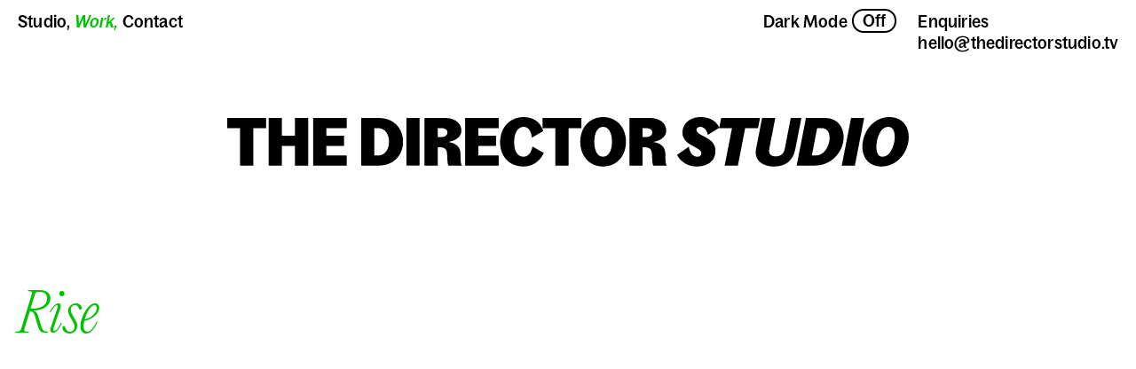

--- FILE ---
content_type: text/html; charset=utf-8
request_url: https://thedirectorstudio.tv/work/rise
body_size: 12649
content:
<!DOCTYPE html><html><head><meta name="viewport" content="width=device-width"/><meta charSet="utf-8"/><meta name="robots" content="index,follow"/><meta property="og:url" content="https://thedirectorstudio.tv"/><meta property="og:type" content="website"/><meta property="og:locale" content="en_GB"/><meta property="og:site_name" content="The Director Studio"/><link rel="apple-touch-icon" sizes="180x180" href="/apple-touch-icon.png"/><link rel="icon" type="image/png" sizes="32x32" href="/favicon-32x32.png"/><link rel="icon" type="image/png" sizes="16x16" href="/favicon-16x16.png"/><link rel="manifest" href="/site.webmanifest"/><link rel="mask-icon" href="/safari-pinned-tab.svg" color="#00c200"/><meta name="msapplication-TileColor" content="#00c200"/><meta name="theme-color" content="#ffffff"/><meta name="next-head-count" content="14"/><link rel="preload" href="/_next/static/css/93008c1ac0a6460d.css" as="style"/><link rel="stylesheet" href="/_next/static/css/93008c1ac0a6460d.css" data-n-g=""/><noscript data-n-css=""></noscript><script defer="" nomodule="" src="/_next/static/chunks/polyfills-5cd94c89d3acac5f.js"></script><script src="/_next/static/chunks/webpack-9b312e20a4e32339.js" defer=""></script><script src="/_next/static/chunks/framework-5f4595e5518b5600.js" defer=""></script><script src="/_next/static/chunks/main-81f4fb35f4507347.js" defer=""></script><script src="/_next/static/chunks/pages/_app-b262d1136d87c64b.js" defer=""></script><script src="/_next/static/chunks/424-2979bed5b87f642b.js" defer=""></script><script src="/_next/static/chunks/675-0079ab64284695c7.js" defer=""></script><script src="/_next/static/chunks/533-f6115acfaafca553.js" defer=""></script><script src="/_next/static/chunks/111-1709e75663125464.js" defer=""></script><script src="/_next/static/chunks/307-0d76f59294cd4a08.js" defer=""></script><script src="/_next/static/chunks/pages/work/%5Bslug%5D-461ab9fdf5e8405c.js" defer=""></script><script src="/_next/static/GGfc6-0uSAcT71c2fyHbr/_buildManifest.js" defer=""></script><script src="/_next/static/GGfc6-0uSAcT71c2fyHbr/_ssgManifest.js" defer=""></script><script src="/_next/static/GGfc6-0uSAcT71c2fyHbr/_middlewareManifest.js" defer=""></script></head><body><div id="__next" data-reactroot=""><div style="opacity:0"><main id="main" class="bg-white text-black dark:bg-black dark:text-white md:min-h-screen relative z-10 with-footer"><header><div class="relative z-10"><div class="base-container"><div class="base-py base-grid md:grid-cols-2 lg:grid-cols-3 base-text-sm font-medium"><nav class="lg:col-span-2"><ul class="flex"><li><a class="base-text-hover " href="/studio">Studio<span>, </span></a></li><li><a class="base-text-hover italic text-green" href="/work">Work<span>, </span></a></li><li><a class="base-text-hover " href="/contact">Contact</a></li></ul></nav><div class="hidden md:flex justify-between"><div style="margin-top:-0.1em"><div class="flex base-text-sm font-medium items-center cursor-pointer"><div style="margin-right:0.3em">Dark Mode</div><div class="cursor-pointer flex"><div class="base-button-sm">Off</div></div></div></div><div style="width:11.75em"><span>Enquiries</span><br/><a class="base-text-hover" href="mailto:hello@thedirectorstudio.tv">hello@thedirectorstudio.tv</a></div></div></div><div class="mt-8 md:mt-12 base-py mx-auto md:max-w-3xl xl:max-w-5xl"><a href="/"><div class="md:hidden"><svg xmlns="http://www.w3.org/2000/svg" viewBox="0 0 375 93" class="w-full h-auto fill-current"><path d="m0 .79481999v8.6278055h10.8418331v31.95632971h11.2379158v-31.95632971h10.8407712v-8.6278055z"></path><path d="m57.3245202.79481999v15.09786321h-11.0680144v-15.09786321h-11.1816359v40.58413521h11.1816359v-16.8584665h11.0680144v16.8584665h11.2389776v-40.58413521z"></path><path d="m72.7599562.79481999v40.58413521h28.4372468v-8.6288674h-17.2556109v-8.2295991h14.9842417v-8.6278055h-14.9842417v-6.47005771h17.2556109v-8.6278055z"></path><path d="m127.927153 32.7507249c5.334904 0 9.08123-4.8241379 9.08123-11.7486818 0-6.8119843-3.746326-11.57984237-9.08123-11.57984237h-3.349181v23.32852417zm-14.530817-31.95526778h15.211485c11.919645 0 20.263928 8.34322065 20.263928 20.20658598 0 11.9759249-8.457905 20.3764873-20.491171 20.3764873h-14.984242z"></path><path d="m151.763364 41.3784242h11.125356v-40.58307327h-11.125356z"></path><path d="m181.219913 17.0282617c3.234498 0 5.278624-1.58964 5.278624-3.973569 0-2.2129658-2.044126-3.63270434-5.335965-3.63270434h-2.894696v7.60627334zm-14.133672-16.23301696h17.879998c6.980824 0 13.338322 3.85994745 13.338322 10.72714966 0 6.1302549-6.016633 8.8550486-11.238978 9.7066794 5.733111.7942891 10.216384 3.5753626 10.443627 9.4210327.170963 4.5979566-.05628 9.4220945 1.363459 10.7282115h-11.466221c-1.077812-1.0788739-.907911-6.7546425-1.248775-10.5572482-.453425-4.4280553-3.008317-5.1650026-7.889797-5.1650026v15.7222508h-11.181635z"></path><path d="m201.480761.79513856h28.436186v8.62780549h-17.25455v6.47005775h14.984242v8.6278055h-14.984242v8.229599h17.25455v8.6278055h-28.436186z"></path><path d="m231.107212 21.5122782c0-12.37306949 8.003418-21.51164107 19.809441-21.51164107 8.059698 0 14.359854 3.85888556 16.687504 11.97592497l-9.649338 5.6194888c-.681729-6.6983627-3.576425-9.25219312-7.038166-9.25219312-4.825199 0-7.947138 5.27862412-7.947138 13.16842042 0 7.8324546 3.121939 12.3167897 7.947138 12.3167897 3.23556 0 6.356437-2.3276492 7.605212-8.6840854l9.649338 5.4485256c-3.916228 8.0596977-10.330006 11.5798423-17.25455 11.5798423-11.806023 0-19.809441-8.2880027-19.809441-20.6610722"></path><path d="m277.875758 9.42241311h-10.840771v-8.6278055h32.919458v8.6278055h-10.840771v31.95526779h-11.237916z"></path><path d="m318.172335 33.8291741c4.711578 0 7.662553-4.9377595 7.662553-12.771276 0-7.8324545-2.894695-12.71393413-7.492651-12.71393413-4.596895 0-7.492652 4.88147963-7.492652 12.71393413 0 7.8335165 2.838415 12.771276 7.32275 12.771276m-19.185054-12.771276c0-12.37306945 8.003418-21.05715478 19.354956-21.05715478 11.352599 0 19.354955 8.68408533 19.354955 21.05715478 0 12.3730695-8.059698 21.1144966-19.468577 21.1144966-11.294196 0-19.241334-8.7414271-19.241334-21.1144966"></path><path d="m354.722268 17.0282617c3.234498 0 5.278624-1.58964 5.278624-3.973569 0-2.2129658-2.044126-3.63270434-5.335966-3.63270434h-2.894695v7.60627334zm-14.133673-16.23301696h17.879999c6.980824 0 13.338322 3.85994745 13.338322 10.72714966 0 6.1302549-6.016634 8.8550486-11.238978 9.7066794 5.73311.7942891 10.216383 3.5753626 10.443627 9.4210327.170963 4.5979566-.05628 9.4220945 1.363458 10.7282115h-11.46622c-1.077812-1.0788739-.907911-6.7546425-1.248776-10.5572482-.453424-4.4280553-3.008316-5.1650026-7.889796-5.1650026v15.7222508h-11.181636z"></path><path d="m178.735849 82.4310625 9.98914-7.0381655c.851631 5.5058673 3.576425 8.5704638 7.265409 8.5704638 2.212965 0 3.349181-1.2487753 3.349181-2.8946951 0-5.7331104-16.005774-6.3001564-16.005774-17.5954138 0-9.1375097 8.172258-13.3383219 14.98318-13.3383219 5.904074 0 12.544033 1.58964 16.40398 8.9676083l-9.876581 6.2438765c-1.191433-5.5058673-4.25603-6.8682641-6.527399-6.8682641-2.042002 0-3.064596 1.0788739-3.064596 2.5548923 0 5.7893902 16.005773 5.5621471 16.005773 17.821595 0 9.1959133-7.094445 13.4530053-16.119395 13.4530053-6.072913 0-12.770214-3.0083167-16.402918-9.8765808"></path><path d="m225.276727 59.5570246h-10.840771l1.703261-8.6278055h32.919458l-1.702199 8.6278055h-10.898113l-6.186535 31.9552678h-11.181636z"></path><path d="m245.65109 77.4363861 5.108723-26.5067423h11.181636l-5.108723 26.5067423c-.90791 4.6542365 2.157748 6.2428146 5.449588 6.2428146 3.575362 0 6.810922-1.8158212 7.661491-6.1865348l5.108723-26.5630221h9.02495l-5.165003 26.6203638c-1.986784 10.2737254-8.627805 14.7569986-18.219801 14.7569986-8.967608 0-16.914746-5.051381-15.041584-14.8706201"></path><path d="m296.221287 82.8853364c7.776174 0 11.748682-8.9676083 11.748682-15.2114848 0-5.9592916-3.575363-8.1170394-6.63996-8.1170394h-3.916227l-4.484335 23.3285242zm-8.286941-31.9552678h16.346638c9.593058 0 15.55235 6.9808238 15.55235 16.2892968 0 12.8848974-10.61459 24.2937765-24.236435 24.2937765h-15.552349z"></path><path d="m326.130835 50.92975h11.125356l-7.889796 40.5830733h-11.125356z"></path><path d="m352.693433 83.9637855c7.32275 0 10.443626-11.1816359 10.443626-16.5738816 0-5.4485255-1.703261-8.9113285-5.448525-8.9113285-7.43531 0-10.103824 11.5225006-10.103824 16.7437831 0 5.2786241 1.476018 8.741427 5.108723 8.741427m-16.971026-8.4568422c0-12.7139342 9.251131-25.3715885 22.760416-25.3715885 10.784491 0 16.51654 7.5489316 16.51654 16.9710261 0 12.7139342-9.591996 25.2006253-23.100219 25.2006253-10.67087 0-16.176737-7.5489316-16.176737-16.8000629"></path></svg></div><div class="hidden md:block"><svg xmlns="http://www.w3.org/2000/svg" viewBox="0 0 1280 94" class="w-full h-auto fill-current"><path d="m0 1.76174848v19.13135672h24.0401197v70.8614697h24.9207153v-70.8614697h24.0401197v-19.13135672z"></path><path d="m127.119822 54.3729447h-24.543118v37.3814212h-24.7953137v-89.99282643h24.7953137v33.48004843h24.543118v-33.48004843h24.920716v89.99282643h-24.920716z"></path><path d="m161.352 1.76181814h63.058027v19.13135676h-38.262713v14.3486917h33.227852v19.1313567h-33.227852v18.2500645h38.262713v19.1313568h-63.058027z"></path><path d="m283.687625 72.6232182c11.830913 0 20.13805-10.6981215 20.13805-26.0535067 0-15.1038861-8.307137-25.6766063-20.13805-25.6766063h-7.425845v51.730113zm-32.221159-70.86146972h33.731547c26.431104 0 44.933364 18.50226042 44.933364 44.80796302 0 26.5572018-18.753759 45.1848634-45.437059 45.1848634h-33.227852z"></path><path d="m336.548439 91.7547142h24.669216v-89.99282639h-24.669216z"></path><path d="m401.870517 37.7588791c7.174346 0 11.705511-3.5244723 11.705511-8.8101358 0-4.9087629-4.531165-8.0556381-11.831609-8.0556381h-6.419152v16.8657739zm-31.339867-35.99713062h39.647004c15.481483 0 29.577979 8.55863652 29.577979 23.78862052 0 13.5928007-13.341998 19.6343551-24.921412 21.5223409 12.712205 1.7618878 22.655829 7.9295401 23.159524 20.8932445.377597 10.1951231-.126098 20.8939413 3.020777 23.7886205h-25.425107c-2.390984-2.3916808-2.013387-14.9777881-2.768581-23.4110233-1.00739-9.8168293-6.670651-11.4533158-17.495567-11.4533158v34.8643391h-24.794617z"></path><path d="m446.801443 1.76181814h63.058027v19.13135676h-38.262713v14.3486917h33.227852v19.1313567h-33.227852v18.2500645h38.262713v19.1313568h-63.058027z"></path><path d="m512.501396 47.7021546c0-27.4384941 17.747066-47.70264227 43.926671-47.70264227 17.872467 0 31.843562 8.55863652 37.003824 26.55720177l-21.39694 12.460706c-1.510388-14.8516901-7.92954-20.5156474-15.606884-20.5156474-10.698818 0-17.620968 11.7055117-17.620968 29.2003819 0 17.3694689 6.92215 27.3123961 17.620968 27.3123961 7.174346 0 14.096496-5.1602622 16.865774-19.256758l21.396939 12.0824121c-8.684734 17.873164-22.907328 25.6766063-38.262713 25.6766063-26.179605 0-43.926671-18.3761625-43.926671-45.8146565"></path><path d="m616.211658 20.8931052h-24.04012v-19.13135672h73.000955v19.13135672h-24.04012v70.8614697h-24.920715z"></path><path d="m705.572811 75.0146204c10.446622 0 16.991871-10.9503174 16.991871-28.3190897 0-17.3694689-6.419151-28.1936883-16.614274-28.1936883s-16.614275 10.8242194-16.614275 28.1936883c0 17.3687723 6.29375 28.3190897 16.236678 28.3190897m-42.541684-28.3190897c0-27.438494 17.74637-46.6959487 42.919281-46.6959487s42.91928 19.2574547 42.91928 46.6959487c0 27.4377974-17.872467 46.82135-43.170779 46.82135-25.046814 0-42.667782-19.3835526-42.667782-46.82135"></path><path d="m786.626756 37.7588791c7.174346 0 11.705512-3.5244723 11.705512-8.8101358 0-4.9087629-4.531166-8.0556381-11.83161-8.0556381h-6.419152v16.8657739zm-31.339867-35.99713062h39.647004c15.481483 0 29.577979 8.55863652 29.577979 23.78862052 0 13.5928007-13.341998 19.6343551-24.921412 21.5223409 12.712206 1.7618878 22.655829 7.9295401 23.159524 20.8932445.377598 10.1951231-.126097 20.8939413 3.020778 23.7886205h-25.425107c-2.390985-2.3916808-2.013387-14.9777881-2.768582-23.4110233-1.00739-9.8168293-6.67065-11.4533158-17.495567-11.4533158v34.8643391h-24.794617z"></path><path d="m844.771283 71.6163157 22.152134-15.6068845c1.887986 12.2085101 7.92954 19.0052588 16.11058 19.0052588 4.908763 0 7.425845-2.769278 7.425845-6.4191515 0-12.7122052-35.493436-13.9710946-35.493436-39.0179078 0-20.26414821 18.123967-29.57797904 33.227853-29.57797904 13.089802 0 27.816091 3.5244723 36.374727 19.88655104l-21.900634 13.8449966c-2.642484-12.2085101-9.439232-15.2292873-14.474093-15.2292873-4.531166 0-6.796749 2.3909842-6.796749 5.6639573 0 12.8376064 35.494132 12.334608 35.494132 39.5209062 0 20.3902461-15.732982 29.8301749-35.745631 29.8301749-13.4674 0-28.31909-6.6713474-36.374728-21.9006347"></path><path d="m947.979034 20.8931052h-24.040119l3.775971-19.13135672h73.000954l-3.775971 19.13135672h-24.165521l-13.719595 70.8614697h-24.794617z"></path><path d="m993.162435 60.5402487 11.327915-58.77836089h24.79531l-11.32791 58.77836089c-2.01408 10.3205243 4.78266 13.8449966 12.08311 13.8449966 7.92884 0 15.10319-4.0274707 16.99117-13.7188987l11.32792-58.90445879h20.01265l-11.45402 59.02986009c-4.40506 22.781927-19.13135 32.7248542-40.40219 32.7248542-19.88656 0-37.507524-11.2018166-33.353955-32.9763534"></path><path d="m1105.30447 72.6232182c17.24337 0 26.05351-19.8865511 26.05351-33.7315477 0-13.2159003-7.92885-17.9985653-14.7256-17.9985653h-8.68473l-9.94362 51.730113zm-18.37616-70.86146972h36.24863c21.27153 0 34.48674 15.48148322 34.48674 36.12322852 0 28.5705888-23.53643 53.8695979-53.7435 53.8695979h-34.48674z"></path><path d="m1171.6322 1.76181814h24.66921l-17.49487 89.99282646h-24.66921z"></path><path d="m1230.53512 75.0146204c16.23668 0 23.15883-24.795314 23.15883-36.7523249 0-12.0831088-3.77597-19.7604531-12.08311-19.7604531-16.48818 0-22.40363 25.5505083-22.40363 37.129922 0 11.704815 3.27227 19.382856 11.32791 19.382856m-37.63362-18.7537596c0-28.1936884 20.51635-56.2612788 50.47192-56.2612788 23.91403 0 36.62623 16.7403726 36.62623 37.6336171 0 28.1936884-21.27084 55.8836816-51.22642 55.8836816-23.66252 0-35.87173-16.7403725-35.87173-37.2560199"></path></svg></div></a></div></div></div></header><div><section><div class="base-container py-24 md:py-32"><h1 class="text-green base-title-lg font-serif mb-4">Rise</h1><div class="video-container base-rounded-iframe"><div></div></div><div class="my-4 "><div class="base-text-sm font-medium flex base-text-hover md:hidden"><div style="width:1.25em;height:1.25em;margin-right:0.333em"><svg xmlns="http://www.w3.org/2000/svg" viewBox="0 0 24 24" class="w-full h-auto stroke-current" fill="none" stroke-width="1.75" stroke-linecap="butt"><path d="m3 12h18"></path><path d="m12 3v18"></path></svg></div>Project Information</div><div class="hidden md:block"><div class="base-grid grid-cols-2"><ul class="base-text-sm font-medium grid gap-x-5 grid-cols-2 md:-mt-1.5 xl:-mt-3.5" style="margin-bottom:1.25em"><li style="margin-top:1.25em"><div>Brand</div><div class="italic">Guinness</div></li><li style="margin-top:1.25em"><div>Campaign</div><div class="italic">Six Nations - Rise</div></li><li style="margin-top:1.25em"><div>Agency</div><div class="italic">AMVBBDO</div></li><li style="margin-top:1.25em"><div>Production Company</div><div class="italic">Knucklehead</div></li><li style="margin-top:1.25em"><div>Director</div><div class="italic">Christopher Hewitt</div></li></ul><div class="prose mt-4"><p>We love working on Guinness projects. The creative concepts on these campaigns are without fail fantastic, and this one was no different. A simple yet elegant play on the word &#8216;Rise&#8217; ahead of the Six Nations tournament.</p>
<p>We really enjoyed working in creative collaboration with the director and agency to explore the wide range of actions, emotions and rituals surrounding the Six Nations build up. Our found footage was woven into the narrative and edited together with bespoke shot content to form a mixed media exploration of the anticipation and excitement ahead of the games.</p>
<p>We love this poetic little spot.</p>
</div></div></div></div></div></section><section><nav class="base-container"><ul class="base-grid grid-cols-2 base-title-sm"><li class="hidden md:block"><a class="base-text-hover" href="/work">Back to Work</a></li><li><a class="base-text-hover flex group" href="/work/what-we-value">What We Value<div class="translate-y-1.5"><div class="transition-transform ease-in-out will-change-transform group-hover:translate-x-1.5 group-hover:-translate-y-1.5" style="width:0.925em;height:0.925em;margin-left:0.25em"><svg xmlns="http://www.w3.org/2000/svg" viewBox="0 0 24 24" class="w-full h-auto stroke-current" fill="none" stroke-width="1.75" stroke-linecap="butt"><path d="m4 20 16-16"></path><path d="m20 20v-16h-16"></path></svg></div></div></a></li></ul></nav></section></div><div class="h-20 md:h-28 xl:h-40"></div></main><footer class="md:fixed md:inset-x-0 md:bottom-0"><div class="bg-black text-white dark:bg-white dark:text-black base-container base-py"><div class="md:my-10 xl:my-16 md:flex md:justify-between"><div class="base-title-sm my-4 md:my-0">We love finding new things.<br />Want to chat?</div><ul class="base-text-sm font-medium md:mt-0.5" style="width:12em"><li><a href="https://www.instagram.com/the_director_studio/" class="base-text-hover" target="_blank">Instagram</a></li><li><a href="https://twitter.com/directorstudio" class="base-text-hover" target="_blank">Twitter</a></li><li><a href="mailto:hello@thedirectorstudio.tv" class="base-text-hover" target="_self">hello@thedirectorstudio.tv</a></li></ul></div><div class="my-8 md:my-16 xl:my-24"><a href="mailto:hello@thedirectorstudio.tv" class="base-button-lg">Send us an email</a></div><hr/><div class="base-text-sm font-medium my-4 md:flex md:justify-between"><div>© <!-- -->2026<!-- --> The Director Studio Ltd.</div><div><a class="base-text-hover" href="/legal">Legal</a></div></div></div></footer></div></div><script id="__NEXT_DATA__" type="application/json">{"props":{"pageProps":{"workData":{"slug":"rise","title":"Rise","excerpt":"\u003cp\u003eWe love working on Guinness projects. The creative concepts on these campaigns are without fail fantastic, and this one was no different. A simple yet elegant play on the word \u0026#8216;Rise\u0026#8217; ahead of the Six Nations tournament. We really enjoyed working in creative collaboration with the director and agency to explore the wide range of [\u0026hellip;]\u003c/p\u003e\n","workHero":{"mediaType":"vimeo","image":null,"vimeo":"https://vimeo.com/757981318"},"workInformation":{"information":[{"name":"Brand","info":"Guinness"},{"name":"Campaign","info":"Six Nations - Rise"},{"name":"Agency","info":"AMVBBDO"},{"name":"Production Company","info":"Knucklehead"},{"name":"Director","info":"Christopher Hewitt"}]},"content":"\u003cp\u003eWe love working on Guinness projects. The creative concepts on these campaigns are without fail fantastic, and this one was no different. A simple yet elegant play on the word \u0026#8216;Rise\u0026#8217; ahead of the Six Nations tournament.\u003c/p\u003e\n\u003cp\u003eWe really enjoyed working in creative collaboration with the director and agency to explore the wide range of actions, emotions and rituals surrounding the Six Nations build up. Our found footage was woven into the narrative and edited together with bespoke shot content to form a mixed media exploration of the anticipation and excitement ahead of the games.\u003c/p\u003e\n\u003cp\u003eWe love this poetic little spot.\u003c/p\u003e\n","workModules":{"modules":[]}},"worksData":[{"node":{"slug":"sit-your-best","title":"Sit Your Best","categories":{"nodes":[]},"featuredImage":{"node":{"sourceUrl":"https://cms.thedirectorstudio.tv/wp-content/uploads/herman_miller-1.gif","altText":""}},"workDetails":{"client":"Herman Miller \u0026 Look.inc","location":"us","sector":"lifestyle"}}},{"node":{"slug":"heritage-elle-fanning","title":"Cartier Heritage","categories":{"nodes":[]},"featuredImage":{"node":{"sourceUrl":"https://cms.thedirectorstudio.tv/wp-content/uploads/NewWeb-2.jpg","altText":""}},"workDetails":{"client":"Cartier \u0026 Victor et Simon","location":"us","sector":"lifestyle"}}},{"node":{"slug":"for-the-why","title":"For The Why","categories":{"nodes":[]},"featuredImage":{"node":{"sourceUrl":"https://cms.thedirectorstudio.tv/wp-content/uploads/FT-GIF.gif","altText":""}},"workDetails":{"client":"New Commercial Arts \u0026 Financial Times","location":"uk","sector":"finance"}}},{"node":{"slug":"orca","title":"Orca","categories":{"nodes":[]},"featuredImage":{"node":{"sourceUrl":"https://cms.thedirectorstudio.tv/wp-content/uploads/OrcaWeb-1920x1080.jpg","altText":""}},"workDetails":{"client":"Barclays \u0026 VCCP","location":"uk","sector":"finance"}}},{"node":{"slug":"supporting-football-for-25-years","title":"Supporting Football For 25 Years","categories":{"nodes":[]},"featuredImage":{"node":{"sourceUrl":"https://cms.thedirectorstudio.tv/wp-content/uploads/Barclays.-Supporting-football-for-25-years-GIF.gif","altText":""}},"workDetails":{"client":"Barclays \u0026 VCCP","location":"uk","sector":"sport"}}},{"node":{"slug":"creation-is-an-eternal-journey","title":"Creation Is An Eternal Journey","categories":{"nodes":[]},"featuredImage":{"node":{"sourceUrl":"https://cms.thedirectorstudio.tv/wp-content/uploads/DomP-Web-1920x1080.jpg","altText":""}},"workDetails":{"client":"Dom Pérignon \u0026 Iconoclast","location":"europe","sector":"food-drink"}}},{"node":{"slug":"cartier-love-souple","title":"Cartier Love","categories":{"nodes":[]},"featuredImage":{"node":{"sourceUrl":"https://cms.thedirectorstudio.tv/wp-content/uploads/Cartier-Love-Souple-low.gif","altText":""}},"workDetails":{"client":"Cartier \u0026 Victor et Simon","location":"uk","sector":"other"}}},{"node":{"slug":"national-league","title":"National League","categories":{"nodes":[]},"featuredImage":{"node":{"sourceUrl":"https://cms.thedirectorstudio.tv/wp-content/uploads/Enterprise-x-National-League-GIF.gif","altText":""}},"workDetails":{"client":"Enterprise \u0026 AMV BBDO ","location":"other","sector":"other"}}},{"node":{"slug":"summer","title":"Summer","categories":{"nodes":[]},"featuredImage":{"node":{"sourceUrl":"https://cms.thedirectorstudio.tv/wp-content/uploads/Screenshot-2025-10-10-at-14.46.44-1482x1080.png","altText":""}},"workDetails":{"client":"Enterprise \u0026 AMV BBDO ","location":"uk","sector":"auto"}}},{"node":{"slug":"step-into-the-blue","title":"Step Into The Blue","categories":{"nodes":[]},"featuredImage":{"node":{"sourceUrl":"https://cms.thedirectorstudio.tv/wp-content/uploads/Screenshot-2025-10-10-at-15.05.28-1920x1080.png","altText":""}},"workDetails":{"client":"Bombay Sapphire \u0026 AMV BBDO ","location":"uk","sector":"food-drink"}}},{"node":{"slug":"you-earned-it","title":"You Earned It","categories":{"nodes":[]},"featuredImage":{"node":{"sourceUrl":"https://cms.thedirectorstudio.tv/wp-content/uploads/Screenshot-2025-10-16-at-15.05.58.png","altText":""}},"workDetails":{"client":"Lloyds \u0026 Publicis ","location":"uk","sector":"finance"}}},{"node":{"slug":"the-shadow-scholars","title":"The Shadow Scholars","categories":{"nodes":[]},"featuredImage":{"node":{"sourceUrl":"https://cms.thedirectorstudio.tv/wp-content/uploads/ShadowScholars-Web-1920x1080.jpg","altText":""}},"workDetails":{"client":"Lammas Park","location":"uk","sector":"other"}}},{"node":{"slug":"co-op-one-brilliant-life","title":"One Brilliant Life","categories":{"nodes":[]},"featuredImage":{"node":{"sourceUrl":"https://cms.thedirectorstudio.tv/wp-content/uploads/CoOp-2-1920x1080.jpg","altText":""}},"workDetails":{"client":"Co-op \u0026 VCCP","location":"uk","sector":"lifestyle"}}},{"node":{"slug":"seras-mission-is-now-open","title":"Mission Is Open","categories":{"nodes":[]},"featuredImage":{"node":{"sourceUrl":"https://cms.thedirectorstudio.tv/wp-content/uploads/SERAs-Mission-is-Now-Open-Space-Access-Provided-by-Blue-Origin-powered-by-TON-low.gif","altText":""}},"workDetails":{"client":"SERA \u0026 Biscuit","location":"us","sector":"lifestyle"}}},{"node":{"slug":"a-lovely-day","title":"A Lovely Day","categories":{"nodes":[]},"featuredImage":{"node":{"sourceUrl":"https://cms.thedirectorstudio.tv/wp-content/uploads/Guinness2Web-1920x1080.jpg","altText":""}},"workDetails":{"client":"Guinness 0.0 \u0026 Premier League \u0026 AMV BBDO","location":"uk","sector":"food-drink"}}},{"node":{"slug":"festival","title":"Festival","categories":{"nodes":[]},"featuredImage":{"node":{"sourceUrl":"https://cms.thedirectorstudio.tv/wp-content/uploads/BurberryWeb.gif","altText":""}},"workDetails":{"client":"Burberry \u0026 Somesuch","location":"uk","sector":"lifestyle"}}},{"node":{"slug":"2025-new-ai-tv","title":"2025 New AI TV","categories":{"nodes":[]},"featuredImage":{"node":{"sourceUrl":"https://cms.thedirectorstudio.tv/wp-content/uploads/Samsung-WEB-1920x1080.jpg","altText":""}},"workDetails":{"client":"Samsung \u0026 Cheil","location":"other","sector":"telecoms"}}},{"node":{"slug":"unlocked","title":"Unlocked","categories":{"nodes":[]},"featuredImage":{"node":{"sourceUrl":"https://cms.thedirectorstudio.tv/wp-content/uploads/Whoop-Web-1920x1080.jpg","altText":""}},"workDetails":{"client":"WHOOP \u0026 Mother LA","location":"us","sector":"lifestyle"}}},{"node":{"slug":"there-is-only-one-wimbledon","title":"There Is Only One Wimbledon","categories":{"nodes":[]},"featuredImage":{"node":{"sourceUrl":"https://cms.thedirectorstudio.tv/wp-content/uploads/wimbledonWeb.jpg","altText":""}},"workDetails":{"client":"Wimbledon \u0026 VCCP","location":"uk","sector":"sport"}}},{"node":{"slug":"every-fire-needs-its-fuel","title":"Every Fire Needs Its Fuel","categories":{"nodes":[]},"featuredImage":{"node":{"sourceUrl":"https://cms.thedirectorstudio.tv/wp-content/uploads/HuelWeb.gif","altText":""}},"workDetails":{"client":"Huel \u0026 ARK Agency","location":"uk","sector":"food-drink"}}},{"node":{"slug":"one-day","title":"One Day","categories":{"nodes":[]},"featuredImage":{"node":{"sourceUrl":"https://cms.thedirectorstudio.tv/wp-content/uploads/Fred-Olsen-Web-1.gif","altText":""}},"workDetails":{"client":"Fred. Olsen","location":"europe","sector":"lifestyle"}}},{"node":{"slug":"the-last-verse","title":"The Last Verse","categories":{"nodes":[]},"featuredImage":{"node":{"sourceUrl":"https://cms.thedirectorstudio.tv/wp-content/uploads/DisneyWEB-1920x1080.jpg","altText":""}},"workDetails":{"client":"Disney \u0026 adam\u0026eveDDB","location":"us","sector":"lifestyle"}}},{"node":{"slug":"two-little-letters","title":"Two Little Letters","categories":{"nodes":[]},"featuredImage":{"node":{"sourceUrl":"https://cms.thedirectorstudio.tv/wp-content/uploads/ChevyWEBnewGif.gif","altText":""}},"workDetails":{"client":"Chevrolet \u0026 Anomaly","location":"us","sector":"auto"}}},{"node":{"slug":"try-more-weird","title":"Try More Weird","categories":{"nodes":[]},"featuredImage":{"node":{"sourceUrl":"https://cms.thedirectorstudio.tv/wp-content/uploads/DrPepper-1-1920x1080.jpg","altText":""}},"workDetails":{"client":"Dr Pepper \u0026 Pablo","location":"uk","sector":"food-drink"}}},{"node":{"slug":"football","title":"Football","categories":{"nodes":[]},"featuredImage":{"node":{"sourceUrl":"https://cms.thedirectorstudio.tv/wp-content/uploads/WH-Web-1920x1080.jpg","altText":""}},"workDetails":{"client":"William Hill \u0026 T\u0026Pm","location":"uk","sector":"lifestyle"}}},{"node":{"slug":"every-dream-needs-a-team","title":"Every Dream Needs a Team","categories":{"nodes":[]},"featuredImage":{"node":{"sourceUrl":"https://cms.thedirectorstudio.tv/wp-content/uploads/Merc-Web-1.gif","altText":""}},"workDetails":{"client":"Mercedes F1 \u0026 AMV BBDO","location":"uk","sector":"auto"}}},{"node":{"slug":"first-breath","title":"First Breath","categories":{"nodes":[]},"featuredImage":{"node":{"sourceUrl":"https://cms.thedirectorstudio.tv/wp-content/uploads/O2-Web.gif","altText":""}},"workDetails":{"client":"O2 \u0026 VCCP","location":"uk","sector":"telecoms"}}},{"node":{"slug":"every-place-has-a-story-to-tell","title":"Every Place Has a Story To Tell","categories":{"nodes":[]},"featuredImage":{"node":{"sourceUrl":"https://cms.thedirectorstudio.tv/wp-content/uploads/NBWeb-1.gif","altText":""}},"workDetails":{"client":"New Balance \u0026 Marybeth Ledesma Inc.","location":"us","sector":"sport"}}},{"node":{"slug":"love-chuck","title":"Love, Chuck","categories":{"nodes":[]},"featuredImage":{"node":{"sourceUrl":"https://cms.thedirectorstudio.tv/wp-content/uploads/LoveChuckWeb-1920x1080.jpg","altText":""}},"workDetails":{"client":"Converse \u0026 Anomaly + NYC","location":"us","sector":"lifestyle"}}},{"node":{"slug":"eriskay-island","title":"‘Eriskay Island’","categories":{"nodes":[]},"featuredImage":{"node":{"sourceUrl":"https://cms.thedirectorstudio.tv/wp-content/uploads/GuinnessWeb-1920x1080.jpg","altText":""}},"workDetails":{"client":"Guinness \u0026 AMV BBDO","location":"uk","sector":"food-drink"}}},{"node":{"slug":"compromise-nothing","title":"Compromise Nothing","categories":{"nodes":[]},"featuredImage":{"node":{"sourceUrl":"https://cms.thedirectorstudio.tv/wp-content/uploads/GIF2-1.gif","altText":""}},"workDetails":{"client":"Lucid \u0026 Giant Spoon","location":"us","sector":"auto"}}},{"node":{"slug":"celebrating-30-years","title":"Celebrating 30 Years","categories":{"nodes":[]},"featuredImage":{"node":{"sourceUrl":"https://cms.thedirectorstudio.tv/wp-content/uploads/TescoWeb.gif","altText":""}},"workDetails":{"client":"Tesco \u0026 BBH","location":"uk","sector":"food-drink"}}},{"node":{"slug":"thank-you-lewis","title":"Thank You, Lewis","categories":{"nodes":[]},"featuredImage":{"node":{"sourceUrl":"https://cms.thedirectorstudio.tv/wp-content/uploads/Screenshot-2024-12-06-at-17.26.27-1920x1080.png","altText":""}},"workDetails":{"client":"Mercedes F1 \u0026 AMV BBDO","location":"uk","sector":"sport"}}},{"node":{"slug":"greatness-it-only-takes-everything","title":"Greatness","categories":{"nodes":[]},"featuredImage":{"node":{"sourceUrl":"https://cms.thedirectorstudio.tv/wp-content/uploads/Greatness.-It-Only-Takes-Everything-Rafael-Nadal-WEB.gif","altText":""}},"workDetails":{"client":"Nike \u0026 WK London","location":"uk","sector":"sport"}}},{"node":{"slug":"together-country-music-awards","title":"‘Together’ Country Music Awards","categories":{"nodes":[]},"featuredImage":{"node":{"sourceUrl":"https://cms.thedirectorstudio.tv/wp-content/uploads/ChevyGIF.gif","altText":""}},"workDetails":{"client":"Chevrolet \u0026 Anomaly ","location":"us","sector":"auto"}}},{"node":{"slug":"winning-is-winning","title":"Winning is Winning","categories":{"nodes":[]},"featuredImage":{"node":{"sourceUrl":"https://cms.thedirectorstudio.tv/wp-content/uploads/Nike-1.gif","altText":""}},"workDetails":{"client":"Nike \u0026 WK Amsterdam","location":"europe","sector":"sport"}}},{"node":{"slug":"ruby","title":"Ruby","categories":{"nodes":[]},"featuredImage":{"node":{"sourceUrl":"https://cms.thedirectorstudio.tv/wp-content/uploads/Amex-Web.png","altText":""}},"workDetails":{"client":"American Express \u0026 Barbarian NYC","location":"us","sector":"finance"}}},{"node":{"slug":"bundles-of-joy","title":"Bundles of Joy","categories":{"nodes":[]},"featuredImage":{"node":{"sourceUrl":"https://cms.thedirectorstudio.tv/wp-content/uploads/BurgerKingWEB-1920x1080.jpg","altText":""}},"workDetails":{"client":"Burger King \u0026 BBH","location":"uk","sector":"food-drink"}}},{"node":{"slug":"never-just-a-period","title":"Never Just a Period","categories":{"nodes":[]},"featuredImage":{"node":{"sourceUrl":"https://cms.thedirectorstudio.tv/wp-content/uploads/Bodyform-Never-Just-a-Period.gif","altText":""}},"workDetails":{"client":"Bodyform \u0026 AMV BBDO","location":"uk","sector":"lifestyle"}}},{"node":{"slug":"an-olympic-hug","title":"An Olympic Hug","categories":{"nodes":[]},"featuredImage":{"node":{"sourceUrl":"https://cms.thedirectorstudio.tv/wp-content/uploads/Coca-Cola-WEB-1-1920x1080.jpg","altText":""}},"workDetails":{"client":"Coca-Cola \u0026 Ogilvy","location":"us","sector":"food-drink"}}},{"node":{"slug":"hey-jude","title":"Hey Jude","categories":{"nodes":[]},"featuredImage":{"node":{"sourceUrl":"https://cms.thedirectorstudio.tv/wp-content/uploads/HeyJudeWEB-1920x1080.jpg","altText":""}},"workDetails":{"client":"adidas \u0026 Johannes Leonardo","location":"us","sector":"sport"}}},{"node":{"slug":"american-single-malt-launch","title":"American Single Malt Launch","categories":{"nodes":[]},"featuredImage":{"node":{"sourceUrl":"https://cms.thedirectorstudio.tv/wp-content/uploads/Bulleit-web1.gif","altText":""}},"workDetails":{"client":"Bulleit \u0026 Anomaly NYC","location":"us","sector":"food-drink"}}},{"node":{"slug":"yourwagen","title":"YourWagen","categories":{"nodes":[]},"featuredImage":{"node":{"sourceUrl":"https://cms.thedirectorstudio.tv/wp-content/uploads/VW-WEB-1920x1080.jpg","altText":""}},"workDetails":{"client":"Volkswagen \u0026 adam\u0026eveDDB","location":"uk","sector":"auto"}}},{"node":{"slug":"the-legend-is-back","title":"The Legend is Back","categories":{"nodes":[]},"featuredImage":{"node":{"sourceUrl":"https://cms.thedirectorstudio.tv/wp-content/uploads/Ford-WEB-1920x1080.jpg","altText":""}},"workDetails":{"client":"Ford \u0026 WK London","location":"uk","sector":"auto"}}},{"node":{"slug":"win-on-repeat","title":"Win on Repeat","categories":{"nodes":[]},"featuredImage":{"node":{"sourceUrl":"https://cms.thedirectorstudio.tv/wp-content/uploads/Nat-Lotto-Web-1920x1080.jpg","altText":""}},"workDetails":{"client":"National Lottery \u0026 VCCP London","location":"uk","sector":"lifestyle"}}},{"node":{"slug":"concert-week","title":"Concert Week","categories":{"nodes":[]},"featuredImage":{"node":{"sourceUrl":"https://cms.thedirectorstudio.tv/wp-content/uploads/LN-Web.jpg","altText":""}},"workDetails":{"client":"Live Nation \u0026 Anomaly","location":"us","sector":"lifestyle"}}},{"node":{"slug":"where-to-canada","title":"Where To – Canada","categories":{"nodes":[]},"featuredImage":{"node":{"sourceUrl":"https://cms.thedirectorstudio.tv/wp-content/uploads/WhereToCanada-1920x1080.jpg","altText":""}},"workDetails":{"client":"Expedia \u0026 Ventureland","location":"us","sector":"lifestyle"}}},{"node":{"slug":"ready-to-play","title":"Ready to Play?","categories":{"nodes":[]},"featuredImage":{"node":{"sourceUrl":"https://cms.thedirectorstudio.tv/wp-content/uploads/Decathlon-Web-1920x1080.jpg","altText":""}},"workDetails":{"client":"Decathlon \u0026 AMV BBDO","location":"uk","sector":"sport"}}},{"node":{"slug":"you-got-this","title":"You Got This","categories":{"nodes":[]},"featuredImage":{"node":{"sourceUrl":"https://cms.thedirectorstudio.tv/wp-content/uploads/You-Got-This-adidas-.gif","altText":""}},"workDetails":{"client":"adidas \u0026 TBWA/Neboko","location":"europe","sector":"sport"}}},{"node":{"slug":"an-american-love-story","title":"An American Love Story","categories":{"nodes":[]},"featuredImage":{"node":{"sourceUrl":"https://cms.thedirectorstudio.tv/wp-content/uploads/VW-Thumb-1920x1080.jpg","altText":""}},"workDetails":{"client":"Volkswagen \u0026 Johannes Leonardo","location":"us","sector":"auto"}}},{"node":{"slug":"theres-tea-then-theres-good-tea","title":"There’s Tea, Then There’s GOOD Tea","categories":{"nodes":[]},"featuredImage":{"node":{"sourceUrl":"https://cms.thedirectorstudio.tv/wp-content/uploads/Clipper-Tea-Theres-Tea-Then-Theres-GOOD-Tea-.gif","altText":""}},"workDetails":{"client":"Clipper Tea \u0026 Isobel","location":"uk","sector":"food-drink"}}},{"node":{"slug":"greatness-comes-from-everywhere-no-room-for-racism","title":"No Room For Racism","categories":{"nodes":[]},"featuredImage":{"node":{"sourceUrl":"https://cms.thedirectorstudio.tv/wp-content/uploads/PL-NRFR-1920x1080.jpg","altText":""}},"workDetails":{"client":"Premier League \u0026 BBH","location":"uk","sector":"sport"}}},{"node":{"slug":"forward-faster","title":"Forward Faster","categories":{"nodes":[]},"featuredImage":{"node":{"sourceUrl":"https://cms.thedirectorstudio.tv/wp-content/uploads/UN.jpg","altText":""}},"workDetails":{"client":"UN Global Compact \u0026 Accenture Song UK","location":"uk","sector":"other"}}},{"node":{"slug":"adidas-originals","title":"adidas Originals","categories":{"nodes":[]},"featuredImage":{"node":{"sourceUrl":"https://cms.thedirectorstudio.tv/wp-content/uploads/SUPERSTAR-adidas-Originals-1-1.gif","altText":""}},"workDetails":{"client":"adidas \u0026 Johannes Leonardo","location":"us","sector":"lifestyle"}}},{"node":{"slug":"chasing-dreams-for-75-years","title":"Chasing Dreams for 75 Years","categories":{"nodes":[]},"featuredImage":{"node":{"sourceUrl":"https://cms.thedirectorstudio.tv/wp-content/uploads/PorscheWeb.jpg","altText":""}},"workDetails":{"client":"Porsche \u0026 BBDO Düsseldorf","location":"europe","sector":"auto"}}},{"node":{"slug":"puma-turns-75-in-2023","title":"Puma Turns 75","categories":{"nodes":[]},"featuredImage":{"node":{"sourceUrl":"https://cms.thedirectorstudio.tv/wp-content/uploads/PumaGIF.gif","altText":""}},"workDetails":{"client":"Puma \u0026 Narwal Creative","location":"europe","sector":"sport"}}},{"node":{"slug":"nothing-beats-being-there","title":"Nothing Beats Being There","categories":{"nodes":[]},"featuredImage":{"node":{"sourceUrl":"https://cms.thedirectorstudio.tv/wp-content/uploads/Expedia2WebISTANBUL.jpg","altText":""}},"workDetails":{"client":"Expedia \u0026 Anomaly","location":"uk","sector":"sport"}}},{"node":{"slug":"be-one-of-many-iwd-2023","title":"Be One Of Many – IWD 2023","categories":{"nodes":[]},"featuredImage":{"node":{"sourceUrl":"https://cms.thedirectorstudio.tv/wp-content/uploads/MercedesWeb.jpg","altText":""}},"workDetails":{"client":"Mercedes Benz \u0026 Tempomedia","location":"europe","sector":"auto"}}},{"node":{"slug":"built-for-the-trail","title":"Built For The Trail","categories":{"nodes":[]},"featuredImage":{"node":{"sourceUrl":"https://cms.thedirectorstudio.tv/wp-content/uploads/NorthfaceGIF.gif","altText":""}},"workDetails":{"client":"The North Face \u0026 Familia","location":"uk","sector":"sport"}}},{"node":{"slug":"summer-in-new-york","title":"Summer in New York","categories":{"nodes":[]},"featuredImage":{"node":{"sourceUrl":"https://cms.thedirectorstudio.tv/wp-content/uploads/Gstar-Web.jpg","altText":""}},"workDetails":{"client":"G-Star Raw \u0026 Cake Film","location":"europe","sector":"lifestyle"}}},{"node":{"slug":"defy-the-noise","title":"Defy The Noise","categories":{"nodes":[]},"featuredImage":{"node":{"sourceUrl":"https://cms.thedirectorstudio.tv/wp-content/uploads/BEATS_WEB-1920x1080.jpg","altText":""}},"workDetails":{"client":"Beats \u0026 Uncommon","location":"uk","sector":"sport"}}},{"node":{"slug":"masterpiece","title":"Masterpiece","categories":{"nodes":[]},"featuredImage":{"node":{"sourceUrl":"https://cms.thedirectorstudio.tv/wp-content/uploads/coca-cola-web.jpg","altText":""}},"workDetails":{"client":"The Coca-Cola Company \u0026 Blitzworks","location":"uk","sector":"food-drink"}}},{"node":{"slug":"hardcore-denim-cara-delevingne","title":"Hardcore Denim – Cara Delevingne","categories":{"nodes":[]},"featuredImage":{"node":{"sourceUrl":"https://cms.thedirectorstudio.tv/wp-content/uploads/Gstar-GIF.gif","altText":""}},"workDetails":{"client":"G-Star RAW \u0026 Stink Films","location":"uk","sector":"lifestyle"}}},{"node":{"slug":"the-noisy-generation","title":"The Noisy Generation","categories":{"nodes":[]},"featuredImage":{"node":{"sourceUrl":"https://cms.thedirectorstudio.tv/wp-content/uploads/BHF-Web-Still-1920x1080.jpg","altText":""}},"workDetails":{"client":"BHF \u0026 Nexus Studios","location":"uk","sector":"finance"}}},{"node":{"slug":"what-moves-you-makes-you-2","title":"What Moves You, Makes You","categories":{"nodes":[]},"featuredImage":{"node":{"sourceUrl":"https://cms.thedirectorstudio.tv/wp-content/uploads/Spike-Lee_WEB_RESIZE-1920x1080.jpg","altText":""}},"workDetails":{"client":"Montblanc \u0026 WK Amsterdam","location":"europe","sector":"lifestyle"}}},{"node":{"slug":"fight-for-your-world-2","title":"Fight For Your World","categories":{"nodes":[]},"featuredImage":{"node":{"sourceUrl":"https://cms.thedirectorstudio.tv/wp-content/uploads/WWFStill_WEB_RESIZE-1920x1080.jpg","altText":""}},"workDetails":{"client":"WWF \u0026 Uncommon","location":"uk","sector":"lifestyle"}}},{"node":{"slug":"tribe","title":"Tribe","categories":{"nodes":[]},"featuredImage":{"node":{"sourceUrl":"https://cms.thedirectorstudio.tv/wp-content/uploads/TIRBE-GIF.gif","altText":""}},"workDetails":{"client":"Amazon Music \u0026 WK Amsterdam","location":"europe","sector":"lifestyle"}}},{"node":{"slug":"one-night","title":"One Night","categories":{"nodes":[]},"featuredImage":{"node":{"sourceUrl":"https://cms.thedirectorstudio.tv/wp-content/uploads/Absolut-One-Night-highNEWSmaller.gif","altText":""}},"workDetails":{"client":"Absolut \u0026 BBH","location":"uk","sector":"food-drink"}}},{"node":{"slug":"the-race-races-on-2","title":"The Race Races On","categories":{"nodes":[]},"featuredImage":{"node":{"sourceUrl":"https://cms.thedirectorstudio.tv/wp-content/uploads/F1GifOptimisedSmaller2.gif","altText":""}},"workDetails":{"client":"F1 \u0026 WK London","location":"uk","sector":"sport"}}},{"node":{"slug":"5g-plus","title":"5G Plus","categories":{"nodes":[]},"featuredImage":{"node":{"sourceUrl":"https://cms.thedirectorstudio.tv/wp-content/uploads/Airtel-5G-Web.jpg","altText":""}},"workDetails":{"client":"Airtel \u0026 Equinox Films","location":"other","sector":"telecoms"}}},{"node":{"slug":"better-days-the-story-of-uk-rave","title":"Better Days – The Story of UK Rave","categories":{"nodes":[]},"featuredImage":{"node":{"sourceUrl":"https://cms.thedirectorstudio.tv/wp-content/uploads/BetterDaysGif.gif","altText":""}},"workDetails":{"client":"Amazon Music \u0026 My Accomplice","location":"uk","sector":"lifestyle"}}},{"node":{"slug":"wildly-deliciously-organic","title":"Wildly Deliciously Organic","categories":{"nodes":[]},"featuredImage":{"node":{"sourceUrl":"https://cms.thedirectorstudio.tv/wp-content/uploads/Green___Blacks_gif_AdobeExpress.gif","altText":""}},"workDetails":{"client":"Green \u0026 Blacks \u0026 VCCP","location":"uk","sector":"food-drink"}}},{"node":{"slug":"lover-or-hater","title":"#Lover or #Hater","categories":{"nodes":[]},"featuredImage":{"node":{"sourceUrl":"https://cms.thedirectorstudio.tv/wp-content/uploads/Lover-or-Hater.gif","altText":""}},"workDetails":{"client":"Marmite \u0026 adam\u0026eveDDB","location":"uk","sector":"food-drink"}}},{"node":{"slug":"100-electric","title":"100% Electric","categories":{"nodes":[]},"featuredImage":{"node":{"sourceUrl":"https://cms.thedirectorstudio.tv/wp-content/uploads/POLESTAR-THUMB-1920x1080.jpg","altText":""}},"workDetails":{"client":"Polestar \u0026 Smuggler","location":"europe","sector":"auto"}}},{"node":{"slug":"play-has-no-limits","title":"Play Has No Limits","categories":{"nodes":[]},"featuredImage":{"node":{"sourceUrl":"https://cms.thedirectorstudio.tv/wp-content/uploads/PS-GIF-WebSMALLER.gif","altText":""}},"workDetails":{"client":"Playstation \u0026 Adam \u0026 Eve","location":"uk","sector":"lifestyle"}}},{"node":{"slug":"times-up","title":"Time’s Up","categories":{"nodes":[]},"featuredImage":{"node":{"sourceUrl":"https://cms.thedirectorstudio.tv/wp-content/uploads/WaterAid-GIF.gif","altText":""}},"workDetails":{"client":"Water Aid","location":"uk","sector":"lifestyle"}}},{"node":{"slug":"rise","title":"Rise","categories":{"nodes":[]},"featuredImage":{"node":{"sourceUrl":"https://cms.thedirectorstudio.tv/wp-content/uploads/Guinness-Web-Still-1920x1080.jpg","altText":""}},"workDetails":{"client":"Guinness \u0026 Knucklehead","location":"uk","sector":"sport"}}},{"node":{"slug":"what-we-value","title":"What We Value","categories":{"nodes":[]},"featuredImage":{"node":{"sourceUrl":"https://cms.thedirectorstudio.tv/wp-content/uploads/Screenshot-2022-07-19-at-17.28.48.jpg","altText":""}},"workDetails":{"client":"Deutsche Telekom \u0026 Saatchi \u0026 Saatchi","location":"uk","sector":"telecoms"}}},{"node":{"slug":"the-story-continues-2","title":"Wimbledon, The Story Continues","categories":{"nodes":[]},"featuredImage":{"node":{"sourceUrl":"https://cms.thedirectorstudio.tv/wp-content/uploads/Wimbledon-The-Story-Continues-high-NEW1.gif","altText":""}},"workDetails":{"client":"Wimbeldon \u0026 McCann","location":"uk","sector":"sport"}}},{"node":{"slug":"measured-by-humanity-2","title":"Measured by Humanity","categories":{"nodes":[]},"featuredImage":{"node":{"sourceUrl":"https://cms.thedirectorstudio.tv/wp-content/uploads/LincolnWeb-1920x1080.jpg","altText":""}},"workDetails":{"client":"Lincoln \u0026 Hundson Rouge","location":"us","sector":"auto"}}},{"node":{"slug":"the-sea","title":"The Sea","categories":{"nodes":[]},"featuredImage":{"node":{"sourceUrl":"https://cms.thedirectorstudio.tv/wp-content/uploads/MSCWeb.jpg","altText":""}},"workDetails":{"client":"MSC \u0026 Leagas Delaney","location":"uk","sector":"lifestyle"}}},{"node":{"slug":"where-fans-play","title":"Where Fans Play","categories":{"nodes":[]},"featuredImage":{"node":{"sourceUrl":"https://cms.thedirectorstudio.tv/wp-content/uploads/TiktokWeb.jpg","altText":""}},"workDetails":{"client":"Tik Tok \u0026 Dark Horses","location":"uk","sector":"sport"}}},{"node":{"slug":"the-goals-of-gordon-tsimikas-keita","title":"The Goals of Gordon, Tsimikas \u0026 Keita","categories":{"nodes":[]},"featuredImage":{"node":{"sourceUrl":"https://cms.thedirectorstudio.tv/wp-content/uploads/ExpediaLFCWeb.jpg","altText":""}},"workDetails":{"client":"Expedia \u0026 Anomaly","location":"uk","sector":"sport"}}},{"node":{"slug":"your-chicken-could-never","title":"Your Chicken Could Never","categories":{"nodes":[]},"featuredImage":{"node":{"sourceUrl":"https://cms.thedirectorstudio.tv/wp-content/uploads/KFCWebcopy-1920x1080.jpg","altText":""}},"workDetails":{"client":"KFC \u0026 Mother","location":"uk","sector":"food-drink"}}},{"node":{"slug":"people-smuggling-ltd","title":"People Smuggling Ltd","categories":{"nodes":[]},"featuredImage":{"node":{"sourceUrl":"https://cms.thedirectorstudio.tv/wp-content/uploads/AmnestyWeb-1920x1080.jpg","altText":""}},"workDetails":{"client":"Amnesty International \u0026 VCCP","location":"uk","sector":"other"}}},{"node":{"slug":"yodel","title":"Yodel","categories":{"nodes":[]},"featuredImage":{"node":{"sourceUrl":"https://cms.thedirectorstudio.tv/wp-content/uploads/Screenshot-2022-07-19-at-16.58.00-1.jpg","altText":""}},"workDetails":{"client":"Domino's \u0026 VCCP","location":"uk","sector":"food-drink"}}},{"node":{"slug":"live-happy","title":"Live Happy","categories":{"nodes":[]},"featuredImage":{"node":{"sourceUrl":"https://cms.thedirectorstudio.tv/wp-content/uploads/Screenshot-2022-07-19-at-16.46.03-1920x1080.jpg","altText":""}},"workDetails":{"client":"TUI \u0026 Forever Pictures","location":"uk","sector":"lifestyle"}}},{"node":{"slug":"compton-cowboys-2","title":"Compton Cowboys","categories":{"nodes":[]},"featuredImage":{"node":{"sourceUrl":"https://cms.thedirectorstudio.tv/wp-content/uploads/GuinnessStill_WEB_RESIZE-1920x1080.jpg","altText":""}},"workDetails":{"client":"Guiness \u0026 AMV BBDO","location":"uk","sector":"food-drink"}}},{"node":{"slug":"the-purse","title":"The Purse","categories":{"nodes":[]},"featuredImage":{"node":{"sourceUrl":"https://cms.thedirectorstudio.tv/wp-content/uploads/GuinnessGifNEWSmaller.gif","altText":""}},"workDetails":{"client":"Guinness \u0026 AMV BBDO","location":"uk","sector":"sport"}}},{"node":{"slug":"dear-stranger","title":"Dear Stranger","categories":{"nodes":[]},"featuredImage":{"node":{"sourceUrl":"https://cms.thedirectorstudio.tv/wp-content/uploads/Screenshot-2022-07-20-at-11.52.02.jpg","altText":""}},"workDetails":{"client":"Peloton \u0026 Adam \u0026 Eve","location":"us","sector":"sport"}}},{"node":{"slug":"hello-again-2022","title":"Hello Again 2022","categories":{"nodes":[]},"featuredImage":{"node":{"sourceUrl":"https://cms.thedirectorstudio.tv/wp-content/uploads/Hello-Again-Web.jpg","altText":""}},"workDetails":{"client":"Lincoln \u0026 Hudson Rouge","location":"us","sector":"auto"}}},{"node":{"slug":"make-good-art","title":"Make Good Art","categories":{"nodes":[]},"featuredImage":{"node":{"sourceUrl":"https://cms.thedirectorstudio.tv/wp-content/uploads/Screenshot-2022-07-19-at-16.08.32-1920x1080.jpg","altText":""}},"workDetails":{"client":"Instagram \u0026 Johannes Leonardo","location":"us","sector":"lifestyle"}}},{"node":{"slug":"on-the-clock-the-house-always-wins","title":"On the Clock: The House Always Wins","categories":{"nodes":[]},"featuredImage":{"node":{"sourceUrl":"https://cms.thedirectorstudio.tv/wp-content/uploads/on-the-clock-the-house-always-wins_WEB_RESIZE-1920x1080.jpg","altText":""}},"workDetails":{"client":"LA Rams \u0026 Ventureland","location":"us","sector":"sport"}}},{"node":{"slug":"scratch","title":"Scratch","categories":{"nodes":[]},"featuredImage":{"node":{"sourceUrl":"https://cms.thedirectorstudio.tv/wp-content/uploads/AudiScratch.gif","altText":""}},"workDetails":{"client":"Audi \u0026 Lumberyard","location":"us","sector":"auto"}}},{"node":{"slug":"faster-together","title":"Faster Together","categories":{"nodes":[]},"featuredImage":{"node":{"sourceUrl":"https://cms.thedirectorstudio.tv/wp-content/uploads/VinfastWeb-1920x1080.jpg","altText":""}},"workDetails":{"client":"Vinfast \u0026 AKQA","location":"us","sector":"auto"}}},{"node":{"slug":"the-gecko-next-door","title":"The Gecko Next Door","categories":{"nodes":[]},"featuredImage":{"node":{"sourceUrl":"https://cms.thedirectorstudio.tv/wp-content/uploads/GeicoWebNew.jpg","altText":""}},"workDetails":{"client":"Geico \u0026 Framestore NYC","location":"us","sector":"finance"}}},{"node":{"slug":"mooommm-colds-chompers","title":"Mooommm, Colds \u0026 Chompers","categories":{"nodes":[]},"featuredImage":{"node":{"sourceUrl":"https://cms.thedirectorstudio.tv/wp-content/uploads/HylandsWeb.jpg","altText":""}},"workDetails":{"client":"Hylands \u0026 Bone-In Global","location":"us","sector":"lifestyle"}}},{"node":{"slug":"the-great-untold","title":"The Great Untold","categories":{"nodes":[]},"featuredImage":{"node":{"sourceUrl":"https://cms.thedirectorstudio.tv/wp-content/uploads/GreatUntoldWeb.jpg","altText":""}},"workDetails":{"client":"Netflix x Adobe \u0026 AKQA","location":"us","sector":"lifestyle"}}},{"node":{"slug":"mtv-black-history-month","title":"MTV Black History Month","categories":{"nodes":[]},"featuredImage":{"node":{"sourceUrl":"https://cms.thedirectorstudio.tv/wp-content/uploads/BlackHistory.gif","altText":""}},"workDetails":{"client":"MTV \u0026 Ventureland","location":"us","sector":"lifestyle"}}},{"node":{"slug":"we-all-rise-with-more-eyes","title":"We All Rise With More Eyes","categories":{"nodes":[]},"featuredImage":{"node":{"sourceUrl":"https://cms.thedirectorstudio.tv/wp-content/uploads/DAZN_WEB_RESIZE-1920x1080.jpg","altText":""}},"workDetails":{"client":"UWCL \u0026 DAZN","location":"uk","sector":"sport"}}}]},"__N_SSG":true},"page":"/work/[slug]","query":{"slug":"rise"},"buildId":"GGfc6-0uSAcT71c2fyHbr","isFallback":false,"gsp":true,"scriptLoader":[]}</script></body></html>

--- FILE ---
content_type: text/css; charset=utf-8
request_url: https://thedirectorstudio.tv/_next/static/css/93008c1ac0a6460d.css
body_size: 4485
content:
/*
! tailwindcss v3.1.3 | MIT License | https://tailwindcss.com
*/*,:after,:before{box-sizing:border-box;border:0 solid}:after,:before{--tw-content:""}html{line-height:1.5;-webkit-text-size-adjust:100%;-moz-tab-size:4;-o-tab-size:4;tab-size:4;font-family:Bagoss,ui-sans-serif,system-ui,-apple-system,BlinkMacSystemFont,Segoe UI,Roboto,Helvetica Neue,Arial,Noto Sans,sans-serif,Apple Color Emoji,Segoe UI Emoji,Segoe UI Symbol,Noto Color Emoji}body{margin:0;line-height:inherit}hr{height:0;color:inherit;border-top-width:1px}abbr:where([title]){-webkit-text-decoration:underline dotted;text-decoration:underline dotted}h1,h2,h3,h4,h5,h6{font-size:inherit;font-weight:inherit}a{color:inherit;text-decoration:inherit}b,strong{font-weight:bolder}code,kbd,pre,samp{font-family:ui-monospace,SFMono-Regular,Menlo,Monaco,Consolas,Liberation Mono,Courier New,monospace;font-size:1em}small{font-size:80%}sub,sup{font-size:75%;line-height:0;position:relative;vertical-align:baseline}sub{bottom:-.25em}sup{top:-.5em}table{text-indent:0;border-color:inherit;border-collapse:collapse}button,input,optgroup,select,textarea{font-family:inherit;font-size:100%;font-weight:inherit;line-height:inherit;color:inherit;margin:0;padding:0}button,select{text-transform:none}[type=button],[type=reset],[type=submit],button{-webkit-appearance:button;background-color:transparent;background-image:none}:-moz-focusring{outline:auto}:-moz-ui-invalid{box-shadow:none}progress{vertical-align:baseline}::-webkit-inner-spin-button,::-webkit-outer-spin-button{height:auto}[type=search]{-webkit-appearance:textfield;outline-offset:-2px}::-webkit-search-decoration{-webkit-appearance:none}::-webkit-file-upload-button{-webkit-appearance:button;font:inherit}summary{display:list-item}blockquote,dd,dl,figure,h1,h2,h3,h4,h5,h6,hr,p,pre{margin:0}fieldset{margin:0}fieldset,legend{padding:0}menu,ol,ul{list-style:none;margin:0;padding:0}textarea{resize:vertical}input::-moz-placeholder,textarea::-moz-placeholder{opacity:1;color:#9ca3af}input:-ms-input-placeholder,textarea:-ms-input-placeholder{opacity:1;color:#9ca3af}input::placeholder,textarea::placeholder{opacity:1;color:#9ca3af}[role=button],button{cursor:pointer}:disabled{cursor:default}audio,canvas,embed,iframe,img,object,svg,video{display:block;vertical-align:middle}img,video{max-width:100%;height:auto}@font-face{font-family:Bagoss;src:url(/fonts/BagossCondensed-Light.woff2) format("woff2"),url(/fonts/BagossCondensed-Light.woff) format("woff");font-weight:300;font-style:normal}@font-face{font-family:Bagoss;src:url(/fonts/BagossCondensed-Regular.woff2) format("woff2"),url(/fonts/BagossCondensed-Regular.woff) format("woff");font-weight:400;font-style:normal}@font-face{font-family:Bagoss;src:url(/fonts/BagossCondensed-Medium.woff2) format("woff2"),url(/fonts/BagossCondensed-Medium.woff) format("woff");font-weight:500;font-style:normal}@font-face{font-family:Bagoss;src:url(/fonts/BagossCondensed-LightItalic.woff2) format("woff2"),url(/fonts/BagossCondensed-LightItalic.woff) format("woff");font-weight:300;font-style:italic}@font-face{font-family:Bagoss;src:url(/fonts/BagossCondensed-RegularItalic.woff2) format("woff2"),url(/fonts/BagossCondensed-RegularItalic.woff) format("woff");font-weight:400;font-style:italic}@font-face{font-family:Bagoss;src:url(/fonts/BagossCondensed-MediumItalic.woff2) format("woff2"),url(/fonts/BagossCondensed-MediumItalic.woff) format("woff");font-weight:500;font-style:italic}@font-face{font-family:Editorial;src:url(/fonts/PPEditorialNew-UltralightItalic.woff2) format("woff2"),url(/fonts/PPEditorialNew-UltralightItalic.woff) format("woff");font-weight:400;font-style:normal}*,:after,:before{--tw-border-spacing-x:0;--tw-border-spacing-y:0;--tw-translate-x:0;--tw-translate-y:0;--tw-rotate:0;--tw-skew-x:0;--tw-skew-y:0;--tw-scale-x:1;--tw-scale-y:1;--tw-pan-x: ;--tw-pan-y: ;--tw-pinch-zoom: ;--tw-scroll-snap-strictness:proximity;--tw-ordinal: ;--tw-slashed-zero: ;--tw-numeric-figure: ;--tw-numeric-spacing: ;--tw-numeric-fraction: ;--tw-ring-inset: ;--tw-ring-offset-width:0px;--tw-ring-offset-color:#fff;--tw-ring-color:rgba(59,130,246,.5);--tw-ring-offset-shadow:0 0 #0000;--tw-ring-shadow:0 0 #0000;--tw-shadow:0 0 #0000;--tw-shadow-colored:0 0 #0000;--tw-blur: ;--tw-brightness: ;--tw-contrast: ;--tw-grayscale: ;--tw-hue-rotate: ;--tw-invert: ;--tw-saturate: ;--tw-sepia: ;--tw-drop-shadow: ;--tw-backdrop-blur: ;--tw-backdrop-brightness: ;--tw-backdrop-contrast: ;--tw-backdrop-grayscale: ;--tw-backdrop-hue-rotate: ;--tw-backdrop-invert: ;--tw-backdrop-opacity: ;--tw-backdrop-saturate: ;--tw-backdrop-sepia: }::-webkit-backdrop{--tw-border-spacing-x:0;--tw-border-spacing-y:0;--tw-translate-x:0;--tw-translate-y:0;--tw-rotate:0;--tw-skew-x:0;--tw-skew-y:0;--tw-scale-x:1;--tw-scale-y:1;--tw-pan-x: ;--tw-pan-y: ;--tw-pinch-zoom: ;--tw-scroll-snap-strictness:proximity;--tw-ordinal: ;--tw-slashed-zero: ;--tw-numeric-figure: ;--tw-numeric-spacing: ;--tw-numeric-fraction: ;--tw-ring-inset: ;--tw-ring-offset-width:0px;--tw-ring-offset-color:#fff;--tw-ring-color:rgba(59,130,246,.5);--tw-ring-offset-shadow:0 0 #0000;--tw-ring-shadow:0 0 #0000;--tw-shadow:0 0 #0000;--tw-shadow-colored:0 0 #0000;--tw-blur: ;--tw-brightness: ;--tw-contrast: ;--tw-grayscale: ;--tw-hue-rotate: ;--tw-invert: ;--tw-saturate: ;--tw-sepia: ;--tw-drop-shadow: ;--tw-backdrop-blur: ;--tw-backdrop-brightness: ;--tw-backdrop-contrast: ;--tw-backdrop-grayscale: ;--tw-backdrop-hue-rotate: ;--tw-backdrop-invert: ;--tw-backdrop-opacity: ;--tw-backdrop-saturate: ;--tw-backdrop-sepia: }::backdrop{--tw-border-spacing-x:0;--tw-border-spacing-y:0;--tw-translate-x:0;--tw-translate-y:0;--tw-rotate:0;--tw-skew-x:0;--tw-skew-y:0;--tw-scale-x:1;--tw-scale-y:1;--tw-pan-x: ;--tw-pan-y: ;--tw-pinch-zoom: ;--tw-scroll-snap-strictness:proximity;--tw-ordinal: ;--tw-slashed-zero: ;--tw-numeric-figure: ;--tw-numeric-spacing: ;--tw-numeric-fraction: ;--tw-ring-inset: ;--tw-ring-offset-width:0px;--tw-ring-offset-color:#fff;--tw-ring-color:rgba(59,130,246,.5);--tw-ring-offset-shadow:0 0 #0000;--tw-ring-shadow:0 0 #0000;--tw-shadow:0 0 #0000;--tw-shadow-colored:0 0 #0000;--tw-blur: ;--tw-brightness: ;--tw-contrast: ;--tw-grayscale: ;--tw-hue-rotate: ;--tw-invert: ;--tw-saturate: ;--tw-sepia: ;--tw-drop-shadow: ;--tw-backdrop-blur: ;--tw-backdrop-brightness: ;--tw-backdrop-contrast: ;--tw-backdrop-grayscale: ;--tw-backdrop-hue-rotate: ;--tw-backdrop-invert: ;--tw-backdrop-opacity: ;--tw-backdrop-saturate: ;--tw-backdrop-sepia: }.sr-only{position:absolute;width:1px;height:1px;padding:0;margin:-1px;overflow:hidden;clip:rect(0,0,0,0);white-space:nowrap;border-width:0}.pointer-events-none{pointer-events:none}.pointer-events-auto{pointer-events:auto}.fixed{position:fixed}.absolute{position:absolute}.relative{position:relative}.sticky{position:-webkit-sticky;position:sticky}.inset-0{top:0;right:0;bottom:0;left:0}.left-0{left:0}.bottom-2{bottom:.5rem}.right-0{right:0}.bottom-0{bottom:0}.z-10{z-index:10}.z-20{z-index:20}.col-span-4{grid-column:span 4/span 4}.col-start-2{grid-column-start:2}.my-4{margin-top:1rem;margin-bottom:1rem}.my-8{margin-top:2rem;margin-bottom:2rem}.mx-auto{margin-left:auto;margin-right:auto}.my-2{margin-top:.5rem;margin-bottom:.5rem}.mt-8{margin-top:2rem}.mb-4{margin-bottom:1rem}.mb-8{margin-bottom:2rem}.mb-36{margin-bottom:9rem}.-mr-2\.5{margin-right:-.625rem}.-mr-2{margin-right:-.5rem}.mt-4{margin-top:1rem}.-mb-2\.5{margin-bottom:-.625rem}.-mb-2{margin-bottom:-.5rem}.mb-2\.5{margin-bottom:.625rem}.mb-2{margin-bottom:.5rem}.mb-6{margin-bottom:1.5rem}.block{display:block}.flex{display:flex}.grid{display:grid}.hidden{display:none}.h-auto{height:auto}.h-10{height:2.5rem}.h-full{height:100%}.h-20{height:5rem}.h-9{height:2.25rem}.h-48{height:12rem}.min-h-screen{min-height:100vh}.w-full{width:100%}.w-10{width:2.5rem}.w-36{width:9rem}.max-w-xs{max-width:20rem}.max-w-0{max-width:0}.translate-y-1\.5{--tw-translate-y:0.375rem}.translate-y-1,.translate-y-1\.5{transform:translate(var(--tw-translate-x),var(--tw-translate-y)) rotate(var(--tw-rotate)) skewX(var(--tw-skew-x)) skewY(var(--tw-skew-y)) scaleX(var(--tw-scale-x)) scaleY(var(--tw-scale-y))}.translate-y-1{--tw-translate-y:0.25rem}.-translate-x-1\/2{--tw-translate-x:-50%}.-translate-x-1\/2,.-translate-y-1\/2{transform:translate(var(--tw-translate-x),var(--tw-translate-y)) rotate(var(--tw-rotate)) skewX(var(--tw-skew-x)) skewY(var(--tw-skew-y)) scaleX(var(--tw-scale-x)) scaleY(var(--tw-scale-y))}.-translate-y-1\/2{--tw-translate-y:-50%}.cursor-pointer{cursor:pointer}.cursor-none{cursor:none}.grid-cols-2{grid-template-columns:repeat(2,minmax(0,1fr))}.grid-cols-6{grid-template-columns:repeat(6,minmax(0,1fr))}.flex-wrap{flex-wrap:wrap}.items-end{align-items:flex-end}.items-center{align-items:center}.justify-end{justify-content:flex-end}.justify-center{justify-content:center}.justify-between{justify-content:space-between}.gap-x-2\.5{-moz-column-gap:.625rem;column-gap:.625rem}.gap-x-2{-moz-column-gap:.5rem;column-gap:.5rem}.gap-x-5{-moz-column-gap:1.25rem;column-gap:1.25rem}.overflow-hidden{overflow:hidden}.whitespace-nowrap{white-space:nowrap}.rounded{border-radius:.25rem}.rounded-lg{border-radius:.5rem}.border-t-2{border-top-width:2px}.border-b-2{border-bottom-width:2px}.bg-black{--tw-bg-opacity:1;background-color:rgb(0 0 0/var(--tw-bg-opacity))}.bg-white{--tw-bg-opacity:1;background-color:rgb(255 255 255/var(--tw-bg-opacity))}.bg-contain{background-size:contain}.bg-center{background-position:50%}.bg-no-repeat{background-repeat:no-repeat}.fill-current{fill:currentColor}.fill-green{fill:#00c200}.stroke-current{stroke:currentColor}.object-contain{-o-object-fit:contain;object-fit:contain}.object-cover{-o-object-fit:cover;object-fit:cover}.object-left{-o-object-position:left;object-position:left}.py-24{padding-top:6rem;padding-bottom:6rem}.py-12{padding-top:3rem;padding-bottom:3rem}.px-3{padding-left:.75rem;padding-right:.75rem}.pt-5{padding-top:1.25rem}.pb-4{padding-bottom:1rem}.pt-12{padding-top:3rem}.pb-24{padding-bottom:6rem}.pb-16{padding-bottom:4rem}.text-center{text-align:center}.text-right{text-align:right}.font-serif{font-family:Editorial,ui-serif,Georgia,Cambria,Times New Roman,Times,serif}.font-medium{font-weight:500}.uppercase{text-transform:uppercase}.italic{font-style:italic}.not-italic{font-style:normal}.text-white{--tw-text-opacity:1;color:rgb(255 255 255/var(--tw-text-opacity))}.text-green{--tw-text-opacity:1;color:rgb(0 194 0/var(--tw-text-opacity))}.text-black{--tw-text-opacity:1;color:rgb(0 0 0/var(--tw-text-opacity))}.transition{transition-property:color,background-color,border-color,fill,stroke,opacity,box-shadow,transform,filter,-webkit-text-decoration-color,-webkit-backdrop-filter;transition-property:color,background-color,border-color,text-decoration-color,fill,stroke,opacity,box-shadow,transform,filter,backdrop-filter;transition-property:color,background-color,border-color,text-decoration-color,fill,stroke,opacity,box-shadow,transform,filter,backdrop-filter,-webkit-text-decoration-color,-webkit-backdrop-filter;transition-timing-function:cubic-bezier(.4,0,.2,1);transition-duration:.15s}.transition-all{transition-property:all;transition-timing-function:cubic-bezier(.4,0,.2,1);transition-duration:.15s}.transition-transform{transition-property:transform;transition-timing-function:cubic-bezier(.4,0,.2,1);transition-duration:.15s}.transition-max-width{transition-property:max-width;transition-timing-function:cubic-bezier(.4,0,.2,1);transition-duration:.15s}.duration-500{transition-duration:.5s}.ease-in-out-cubic{transition-timing-function:cubic-bezier(.65,0,.35,1)}.ease-in-out{transition-timing-function:cubic-bezier(.4,0,.2,1)}.will-change-transform{will-change:transform}body{--tw-bg-opacity:1;background-color:rgb(0 0 0/var(--tw-bg-opacity));-webkit-font-smoothing:antialiased;-moz-osx-font-smoothing:grayscale}@media (min-width:830px){#main.with-footer{margin-bottom:572px}}@media (min-width:1536px){#main.with-footer{margin-bottom:826px}}.base-container{padding-left:.625rem;padding-right:.625rem}@media (min-width:830px){.base-container{padding-left:1.25rem;padding-right:1.25rem}}@media (min-width:1536px){.base-container{padding-left:2.5rem;padding-right:2.5rem}}.base-py{padding-top:.625rem;padding-bottom:.625rem}@media (min-width:830px){.base-py{padding-top:.75rem;padding-bottom:.75rem}}@media (min-width:1536px){.base-py{padding-top:1rem;padding-bottom:1rem}}@media (min-width:830px){.base-grid{display:grid;align-items:flex-start;gap:1.25rem}}@media (min-width:1536px){.base-grid{gap:2.5rem}}.base-rounded{overflow:hidden;border-radius:1rem}@media (min-width:830px){.base-rounded{border-radius:1.25rem}}@media (min-width:1536px){.base-rounded{border-radius:1.5rem}}.base-rounded-iframe iframe{overflow:hidden;border-radius:1rem}@media (min-width:830px){.base-rounded-iframe iframe{border-radius:1.25rem}}@media (min-width:1536px){.base-rounded-iframe iframe{border-radius:1.5rem}}.base-text-sm{font-size:1rem;line-height:1.25;letter-spacing:.01em}@media (min-width:830px){.base-text-sm{font-size:1.2rem}}@media (min-width:1536px){.base-text-sm{font-size:1.4rem}}.base-text-lg{font-size:1.2rem;line-height:1.25;letter-spacing:.01em}@media (min-width:830px){.base-text-lg{font-size:1.4rem}}@media (min-width:1536px){.base-text-lg{font-size:2rem}}.base-title-xs{font-size:1.4rem;line-height:1.25}@media (min-width:830px){.base-title-xs{font-size:2rem}}@media (min-width:1536px){.base-title-xs{font-size:3rem}}.base-title-sm{font-size:1.75rem;line-height:1.25}@media (min-width:830px){.base-title-sm{font-size:2.25rem}}@media (min-width:1536px){.base-title-sm{font-size:3.75rem}}.base-title-md{font-size:2rem;line-height:1.25}@media (min-width:830px){.base-title-md{font-size:3rem}}@media (min-width:1536px){.base-title-md{font-size:3.75rem}}.base-title-lg{font-size:3rem;line-height:1}@media (min-width:830px){.base-title-lg{font-size:3.75rem}}@media (min-width:1536px){.base-title-lg{font-size:5.25rem}}.base-text-hover{cursor:pointer}.base-text-hover:hover{font-style:italic;--tw-text-opacity:1;color:rgb(0 194 0/var(--tw-text-opacity));opacity:1}.base-button-lg{display:block;border-radius:9999px;border-width:1px;border-color:currentColor;padding-top:3rem;padding-bottom:3rem;text-align:center;font-size:1.75rem;line-height:1}@media (min-width:830px){.base-button-lg{border-width:2px;padding-top:6rem;padding-bottom:6rem;font-size:2.25rem}}@media (min-width:1536px){.base-button-lg{padding-top:8rem;padding-bottom:8rem;font-size:3.75rem}}.base-button-lg.active,.base-button-lg:hover{--tw-border-opacity:1;border-color:rgb(0 194 0/var(--tw-border-opacity));--tw-bg-opacity:1;background-color:rgb(0 194 0/var(--tw-bg-opacity));--tw-text-opacity:1;color:rgb(0 0 0/var(--tw-text-opacity))}.base-button-sm{display:block;border-radius:9999px;border-width:1px;border-color:currentColor;text-align:center;font-size:1rem;line-height:1;letter-spacing:.01em}@media (min-width:830px){.base-button-sm{border-width:2px;font-size:1.2rem}}@media (min-width:1536px){.base-button-sm{font-size:1.4rem}}.base-button-sm{padding:.1em .5em}.base-button-sm.active,.base-button-sm:hover{--tw-border-opacity:1;border-color:rgb(0 194 0/var(--tw-border-opacity));--tw-bg-opacity:1;background-color:rgb(0 194 0/var(--tw-bg-opacity));--tw-text-opacity:1;color:rgb(0 0 0/var(--tw-text-opacity))}.prose{font-size:1.2rem;font-weight:300;line-height:1.25;letter-spacing:.01em}@media (min-width:830px){.prose{font-size:1.4rem}}@media (min-width:1536px){.prose{font-size:2rem}}.prose h1,.prose h2,.prose h3,.prose h4,.prose h5,.prose h6{font-weight:500;margin-bottom:.333em}.prose p{margin-bottom:1.25em}.prose b,.prose strong{font-weight:500}.prose em,.prose i{font-style:italic}.prose a{font-weight:500}.prose a:hover:hover{font-style:italic;--tw-text-opacity:1;color:rgb(0 194 0/var(--tw-text-opacity))}.prose ol,.prose ul{margin-bottom:1.25em;padding-left:1.2em}.prose ol li{counter-increment:list}.prose ol li:before,.prose ul li:before{width:1.2em;display:inline-block;margin-left:-1.2em}.prose ul li:before{content:"•"}.prose ol li:before{content:counter(list) "."}.prose blockquote{font-family:Editorial,ui-serif,Georgia,Cambria,Times New Roman,Times,serif;font-size:2rem;line-height:1.25}@media (min-width:830px){.prose blockquote{font-size:3rem}}@media (min-width:1536px){.prose blockquote{font-size:3.75rem}}.prose blockquote{margin-top:1.25em;margin-bottom:1.25em}.prose blockquote p:before{content:"“"}.prose blockquote p:after{content:"”"}.prose-sm{font-size:1rem;font-weight:300;line-height:1.25;letter-spacing:.01em}@media (min-width:830px){.prose-sm{font-size:1.2rem}}@media (min-width:1536px){.prose-sm{font-size:1.75rem}}::-moz-selection{--tw-bg-opacity:0.3}::selection{background-color:rgb(0 194 0/var(--tw-bg-opacity));--tw-bg-opacity:0.3}::-moz-selection{--tw-bg-opacity:1;background-color:rgb(0 194 0/var(--tw-bg-opacity))}.video-cover{position:absolute;top:0;right:0;bottom:0;left:0;overflow:hidden}.video-cover iframe{position:absolute;top:50%;left:50%;--tw-translate-x:-50%;--tw-translate-y:-50%;transform:translate(var(--tw-translate-x),var(--tw-translate-y)) rotate(var(--tw-rotate)) skewX(var(--tw-skew-x)) skewY(var(--tw-skew-y)) scaleX(var(--tw-scale-x)) scaleY(var(--tw-scale-y));width:100vw;height:56.25vw;min-height:100vh;min-width:177.77vh}.video-container{position:relative;height:0;width:100%;overflow:hidden;padding-bottom:56.25%}.video-container embed,.video-container iframe,.video-container object{position:absolute;top:0;left:0;height:100%;width:100%}.masonry>ul:nth-child(2),.masonry>ul:nth-child(3){display:none}@media (min-width:830px){.masonry>ul:nth-child(2){display:block}.masonry>ul:first-child>li:nth-child(2n+2),.masonry>ul:nth-child(2)>li:nth-child(odd){display:none}}@media (min-width:1280px){.masonry>ul:first-child>li:nth-child(2n+2),.masonry>ul:nth-child(2)>li:nth-child(odd),.masonry>ul:nth-child(3){display:block}.masonry>ul:first-child>li:nth-child(3n+2),.masonry>ul:first-child>li:nth-child(3n+3),.masonry>ul:nth-child(2)>li:nth-child(3n+1),.masonry>ul:nth-child(2)>li:nth-child(3n+3),.masonry>ul:nth-child(3)>li:nth-child(3n+1),.masonry>ul:nth-child(3)>li:nth-child(3n+2){display:none}}.studio-table{--tw-bg-opacity:1;background-color:rgb(255 255 255/var(--tw-bg-opacity));--tw-text-opacity:1;color:rgb(0 0 0/var(--tw-text-opacity))}.studio-table .base-text-sm{line-height:52px}.studio-table .base-title-xs{padding:14px 0 10px}.studio-table .studio-category .category-name:before{content:"";position:absolute;left:0;right:0;height:1px;--tw-bg-opacity:1;background-color:rgb(0 0 0/var(--tw-bg-opacity))}.studio-table .studio-category .category-client:nth-child(odd):before{content:"";position:absolute;left:0;right:0;height:1px;--tw-bg-opacity:1;background-color:rgb(204 204 204/var(--tw-bg-opacity))}@media (min-width:830px){.studio-table .base-text-sm{line-height:64px}.studio-table .studio-category:first-child .category-client:first-child,.studio-table .studio-category:first-child .category-client:nth-child(2),.studio-table .studio-category:first-child .category-name{display:none}}@media (min-width:1536px){.studio-table .base-text-sm{line-height:84px}}.hover\:text-green:hover{--tw-text-opacity:1;color:rgb(0 194 0/var(--tw-text-opacity))}.group:hover .group-hover\:translate-x-1\.5{--tw-translate-x:0.375rem}.group:hover .group-hover\:-translate-y-1\.5,.group:hover .group-hover\:translate-x-1\.5{transform:translate(var(--tw-translate-x),var(--tw-translate-y)) rotate(var(--tw-rotate)) skewX(var(--tw-skew-x)) skewY(var(--tw-skew-y)) scaleX(var(--tw-scale-x)) scaleY(var(--tw-scale-y))}.group:hover .group-hover\:-translate-y-1\.5{--tw-translate-y:-0.375rem}.group:hover .group-hover\:translate-x-1{--tw-translate-x:0.25rem}.group:hover .group-hover\:-translate-y-1,.group:hover .group-hover\:translate-x-1{transform:translate(var(--tw-translate-x),var(--tw-translate-y)) rotate(var(--tw-rotate)) skewX(var(--tw-skew-x)) skewY(var(--tw-skew-y)) scaleX(var(--tw-scale-x)) scaleY(var(--tw-scale-y))}.group:hover .group-hover\:-translate-y-1{--tw-translate-y:-0.25rem}.group:hover .group-hover\:italic{font-style:italic}.group:hover .group-hover\:text-green{--tw-text-opacity:1;color:rgb(0 194 0/var(--tw-text-opacity))}.dark .dark\:bg-white{--tw-bg-opacity:1;background-color:rgb(255 255 255/var(--tw-bg-opacity))}.dark .dark\:bg-black{--tw-bg-opacity:1;background-color:rgb(0 0 0/var(--tw-bg-opacity))}.dark .dark\:text-black{--tw-text-opacity:1;color:rgb(0 0 0/var(--tw-text-opacity))}.dark .dark\:text-white{--tw-text-opacity:1;color:rgb(255 255 255/var(--tw-text-opacity))}@media (min-width:830px){.md\:fixed{position:fixed}.md\:sticky{position:-webkit-sticky;position:sticky}.md\:inset-x-0{left:0;right:0}.md\:bottom-0{bottom:0}.md\:top-0{top:0}.md\:my-10{margin-top:2.5rem;margin-bottom:2.5rem}.md\:my-0{margin-top:0;margin-bottom:0}.md\:my-16{margin-top:4rem;margin-bottom:4rem}.md\:mt-0\.5{margin-top:.125rem}.md\:mt-0{margin-top:0}.md\:mt-12{margin-top:3rem}.md\:mt-1{margin-top:.25rem}.md\:mb-48{margin-bottom:12rem}.md\:-mt-1\.5{margin-top:-.375rem}.md\:-mt-1{margin-top:-.25rem}.md\:mb-0{margin-bottom:0}.md\:block{display:block}.md\:flex{display:flex}.md\:hidden{display:none}.md\:h-28{height:7rem}.md\:h-12{height:3rem}.md\:min-h-screen{min-height:100vh}.md\:max-w-3xl{max-width:48rem}.md\:grid-cols-2{grid-template-columns:repeat(2,minmax(0,1fr))}.md\:justify-between{justify-content:space-between}.md\:gap-x-5{-moz-column-gap:1.25rem;column-gap:1.25rem}.md\:py-32{padding-top:8rem;padding-bottom:8rem}.md\:py-16{padding-bottom:4rem}.md\:pt-16,.md\:py-16{padding-top:4rem}.md\:pb-32{padding-bottom:8rem}.md\:text-left{text-align:left}}@media (min-width:1280px){.lg\:col-span-2{grid-column:span 2/span 2}.lg\:grid-cols-3{grid-template-columns:repeat(3,minmax(0,1fr))}}@media (min-width:1536px){.xl\:my-16{margin-top:4rem;margin-bottom:4rem}.xl\:my-24{margin-top:6rem;margin-bottom:6rem}.xl\:my-2\.5{margin-top:.625rem;margin-bottom:.625rem}.xl\:my-2{margin-top:.5rem;margin-bottom:.5rem}.xl\:-mt-3\.5{margin-top:-.875rem}.xl\:-mt-3{margin-top:-.75rem}.xl\:hidden{display:none}.xl\:h-40{height:10rem}.xl\:h-16{height:4rem}.xl\:max-w-5xl{max-width:64rem}.xl\:gap-x-10{-moz-column-gap:2.5rem;column-gap:2.5rem}.xl\:px-6{padding-left:1.5rem;padding-right:1.5rem}.xl\:pb-8{padding-bottom:2rem}}

--- FILE ---
content_type: application/javascript; charset=utf-8
request_url: https://thedirectorstudio.tv/_next/static/chunks/pages/_app-b262d1136d87c64b.js
body_size: 40713
content:
(self.webpackChunk_N_E=self.webpackChunk_N_E||[]).push([[888],{4394:function(t,e,n){"use strict";n.d(e,{K:function(){return r},k:function(){return o}});var r=function(){},o=function(){}},1752:function(t,e,n){t.exports=n(6949)},3454:function(t,e,n){"use strict";var r,o;t.exports=(null===(r=n.g.process)||void 0===r?void 0:r.env)&&"object"===typeof(null===(o=n.g.process)||void 0===o?void 0:o.env)?n.g.process:n(7663)},1118:function(t,e,n){(window.__NEXT_P=window.__NEXT_P||[]).push(["/_app",function(){return n(5063)}])},5063:function(t,e,n){"use strict";n.r(e),n.d(e,{default:function(){return C}});var r=n(5893),o=n(2693),i=n(9008),a=n.n(i),s=n(7294);function u(){return u=Object.assign||function(t){for(var e=1;e<arguments.length;e++){var n=arguments[e];for(var r in n)Object.prototype.hasOwnProperty.call(n,r)&&(t[r]=n[r])}return t},u.apply(this,arguments)}function l(t,e){t.prototype=Object.create(e.prototype),t.prototype.constructor=t,t.__proto__=e}var c={templateTitle:"",noindex:!1,nofollow:!1,defaultOpenGraphImageWidth:0,defaultOpenGraphImageHeight:0,defaultOpenGraphVideoWidth:0,defaultOpenGraphVideoHeight:0},p=function(t,e,n){void 0===e&&(e=[]);var r=void 0===n?{}:n,o=r.defaultWidth,i=r.defaultHeight;return e.reduce((function(e,n,r){return e.push(s.createElement("meta",{key:"og:"+t+":0"+r,property:"og:"+t,content:n.url})),n.alt&&e.push(s.createElement("meta",{key:"og:"+t+":alt0"+r,property:"og:"+t+":alt",content:n.alt})),n.secureUrl&&e.push(s.createElement("meta",{key:"og:"+t+":secure_url0"+r,property:"og:"+t+":secure_url",content:n.secureUrl.toString()})),n.type&&e.push(s.createElement("meta",{key:"og:"+t+":type0"+r,property:"og:"+t+":type",content:n.type.toString()})),n.width?e.push(s.createElement("meta",{key:"og:"+t+":width0"+r,property:"og:"+t+":width",content:n.width.toString()})):o&&e.push(s.createElement("meta",{key:"og:"+t+":width0"+r,property:"og:"+t+":width",content:o.toString()})),n.height?e.push(s.createElement("meta",{key:"og:"+t+":height"+r,property:"og:"+t+":height",content:n.height.toString()})):i&&e.push(s.createElement("meta",{key:"og:"+t+":height"+r,property:"og:"+t+":height",content:i.toString()})),e}),[])},d=function(t){var e,n,r,o=[];t.titleTemplate&&(c.templateTitle=t.titleTemplate);var i="";t.title?(i=t.title,c.templateTitle&&(i=c.templateTitle.replace(/%s/g,(function(){return i})))):t.defaultTitle&&(i=t.defaultTitle),i&&o.push(s.createElement("title",{key:"title"},i));var a,l,d=t.noindex||c.noindex||t.dangerouslySetAllPagesToNoIndex,f=t.nofollow||c.nofollow||t.dangerouslySetAllPagesToNoFollow,v="";if(t.robotsProps){var h=t.robotsProps,m=h.nosnippet,y=h.maxSnippet,g=h.maxImagePreview,x=h.maxVideoPreview,b=h.noarchive,w=h.noimageindex,E=h.notranslate,T=h.unavailableAfter;v=(m?",nosnippet":"")+(y?",max-snippet:"+y:"")+(g?",max-image-preview:"+g:"")+(b?",noarchive":"")+(T?",unavailable_after:"+T:"")+(w?",noimageindex":"")+(x?",max-video-preview:"+x:"")+(E?",notranslate":"")}(d||f?(t.dangerouslySetAllPagesToNoIndex&&(c.noindex=!0),t.dangerouslySetAllPagesToNoFollow&&(c.nofollow=!0),o.push(s.createElement("meta",{key:"robots",name:"robots",content:(d?"noindex":"index")+","+(f?"nofollow":"follow")+v}))):o.push(s.createElement("meta",{key:"robots",name:"robots",content:"index,follow"+v})),t.description&&o.push(s.createElement("meta",{key:"description",name:"description",content:t.description})),t.mobileAlternate&&o.push(s.createElement("link",{rel:"alternate",key:"mobileAlternate",media:t.mobileAlternate.media,href:t.mobileAlternate.href})),t.languageAlternates&&t.languageAlternates.length>0&&t.languageAlternates.forEach((function(t){o.push(s.createElement("link",{rel:"alternate",key:"languageAlternate-"+t.hrefLang,hrefLang:t.hrefLang,href:t.href}))})),t.twitter&&(t.twitter.cardType&&o.push(s.createElement("meta",{key:"twitter:card",name:"twitter:card",content:t.twitter.cardType})),t.twitter.site&&o.push(s.createElement("meta",{key:"twitter:site",name:"twitter:site",content:t.twitter.site})),t.twitter.handle&&o.push(s.createElement("meta",{key:"twitter:creator",name:"twitter:creator",content:t.twitter.handle}))),t.facebook&&t.facebook.appId&&o.push(s.createElement("meta",{key:"fb:app_id",property:"fb:app_id",content:t.facebook.appId})),null!=(e=t.openGraph)&&e.title||i)&&o.push(s.createElement("meta",{key:"og:title",property:"og:title",content:(null==(a=t.openGraph)?void 0:a.title)||i}));(null!=(n=t.openGraph)&&n.description||t.description)&&o.push(s.createElement("meta",{key:"og:description",property:"og:description",content:(null==(l=t.openGraph)?void 0:l.description)||t.description}));if(t.openGraph){if((t.openGraph.url||t.canonical)&&o.push(s.createElement("meta",{key:"og:url",property:"og:url",content:t.openGraph.url||t.canonical})),t.openGraph.type){var P=t.openGraph.type.toLowerCase();o.push(s.createElement("meta",{key:"og:type",property:"og:type",content:P})),"profile"===P&&t.openGraph.profile?(t.openGraph.profile.firstName&&o.push(s.createElement("meta",{key:"profile:first_name",property:"profile:first_name",content:t.openGraph.profile.firstName})),t.openGraph.profile.lastName&&o.push(s.createElement("meta",{key:"profile:last_name",property:"profile:last_name",content:t.openGraph.profile.lastName})),t.openGraph.profile.username&&o.push(s.createElement("meta",{key:"profile:username",property:"profile:username",content:t.openGraph.profile.username})),t.openGraph.profile.gender&&o.push(s.createElement("meta",{key:"profile:gender",property:"profile:gender",content:t.openGraph.profile.gender}))):"book"===P&&t.openGraph.book?(t.openGraph.book.authors&&t.openGraph.book.authors.length&&t.openGraph.book.authors.forEach((function(t,e){o.push(s.createElement("meta",{key:"book:author:0"+e,property:"book:author",content:t}))})),t.openGraph.book.isbn&&o.push(s.createElement("meta",{key:"book:isbn",property:"book:isbn",content:t.openGraph.book.isbn})),t.openGraph.book.releaseDate&&o.push(s.createElement("meta",{key:"book:release_date",property:"book:release_date",content:t.openGraph.book.releaseDate})),t.openGraph.book.tags&&t.openGraph.book.tags.length&&t.openGraph.book.tags.forEach((function(t,e){o.push(s.createElement("meta",{key:"book:tag:0"+e,property:"book:tag",content:t}))}))):"article"===P&&t.openGraph.article?(t.openGraph.article.publishedTime&&o.push(s.createElement("meta",{key:"article:published_time",property:"article:published_time",content:t.openGraph.article.publishedTime})),t.openGraph.article.modifiedTime&&o.push(s.createElement("meta",{key:"article:modified_time",property:"article:modified_time",content:t.openGraph.article.modifiedTime})),t.openGraph.article.expirationTime&&o.push(s.createElement("meta",{key:"article:expiration_time",property:"article:expiration_time",content:t.openGraph.article.expirationTime})),t.openGraph.article.authors&&t.openGraph.article.authors.length&&t.openGraph.article.authors.forEach((function(t,e){o.push(s.createElement("meta",{key:"article:author:0"+e,property:"article:author",content:t}))})),t.openGraph.article.section&&o.push(s.createElement("meta",{key:"article:section",property:"article:section",content:t.openGraph.article.section})),t.openGraph.article.tags&&t.openGraph.article.tags.length&&t.openGraph.article.tags.forEach((function(t,e){o.push(s.createElement("meta",{key:"article:tag:0"+e,property:"article:tag",content:t}))}))):"video.movie"!==P&&"video.episode"!==P&&"video.tv_show"!==P&&"video.other"!==P||!t.openGraph.video||(t.openGraph.video.actors&&t.openGraph.video.actors.length&&t.openGraph.video.actors.forEach((function(t,e){t.profile&&o.push(s.createElement("meta",{key:"video:actor:0"+e,property:"video:actor",content:t.profile})),t.role&&o.push(s.createElement("meta",{key:"video:actor:role:0"+e,property:"video:actor:role",content:t.role}))})),t.openGraph.video.directors&&t.openGraph.video.directors.length&&t.openGraph.video.directors.forEach((function(t,e){o.push(s.createElement("meta",{key:"video:director:0"+e,property:"video:director",content:t}))})),t.openGraph.video.writers&&t.openGraph.video.writers.length&&t.openGraph.video.writers.forEach((function(t,e){o.push(s.createElement("meta",{key:"video:writer:0"+e,property:"video:writer",content:t}))})),t.openGraph.video.duration&&o.push(s.createElement("meta",{key:"video:duration",property:"video:duration",content:t.openGraph.video.duration.toString()})),t.openGraph.video.releaseDate&&o.push(s.createElement("meta",{key:"video:release_date",property:"video:release_date",content:t.openGraph.video.releaseDate})),t.openGraph.video.tags&&t.openGraph.video.tags.length&&t.openGraph.video.tags.forEach((function(t,e){o.push(s.createElement("meta",{key:"video:tag:0"+e,property:"video:tag",content:t}))})),t.openGraph.video.series&&o.push(s.createElement("meta",{key:"video:series",property:"video:series",content:t.openGraph.video.series})))}t.defaultOpenGraphImageWidth&&(c.defaultOpenGraphImageWidth=t.defaultOpenGraphImageWidth),t.defaultOpenGraphImageHeight&&(c.defaultOpenGraphImageHeight=t.defaultOpenGraphImageHeight),t.openGraph.images&&t.openGraph.images.length&&o.push.apply(o,p("image",t.openGraph.images,{defaultWidth:c.defaultOpenGraphImageWidth,defaultHeight:c.defaultOpenGraphImageHeight})),t.defaultOpenGraphVideoWidth&&(c.defaultOpenGraphVideoWidth=t.defaultOpenGraphVideoWidth),t.defaultOpenGraphVideoHeight&&(c.defaultOpenGraphVideoHeight=t.defaultOpenGraphVideoHeight),t.openGraph.videos&&t.openGraph.videos.length&&o.push.apply(o,p("video",t.openGraph.videos,{defaultWidth:c.defaultOpenGraphVideoWidth,defaultHeight:c.defaultOpenGraphVideoHeight})),t.openGraph.locale&&o.push(s.createElement("meta",{key:"og:locale",property:"og:locale",content:t.openGraph.locale})),t.openGraph.site_name&&o.push(s.createElement("meta",{key:"og:site_name",property:"og:site_name",content:t.openGraph.site_name}))}return t.canonical&&o.push(s.createElement("link",{rel:"canonical",href:t.canonical,key:"canonical"})),t.additionalMetaTags&&t.additionalMetaTags.length>0&&t.additionalMetaTags.forEach((function(t){var e,n,r;o.push(s.createElement("meta",u({key:"meta:"+(null!=(e=null!=(n=null!=(r=t.keyOverride)?r:t.name)?n:t.property)?e:t.httpEquiv)},t)))})),null!=(r=t.additionalLinkTags)&&r.length&&t.additionalLinkTags.forEach((function(t){var e;o.push(s.createElement("link",u({key:"link"+(null!=(e=t.keyOverride)?e:t.href)+t.rel},t)))})),o},f=function(t){function e(){return t.apply(this,arguments)||this}return l(e,t),e.prototype.render=function(){var t=this.props,e=t.title,n=t.titleTemplate,r=t.defaultTitle,o=t.dangerouslySetAllPagesToNoIndex,i=void 0!==o&&o,u=t.dangerouslySetAllPagesToNoFollow,l=void 0!==u&&u,c=t.description,p=t.canonical,f=t.facebook,v=t.openGraph,h=t.additionalMetaTags,m=t.twitter,y=t.defaultOpenGraphImageWidth,g=t.defaultOpenGraphImageHeight,x=t.defaultOpenGraphVideoWidth,b=t.defaultOpenGraphVideoHeight,w=t.mobileAlternate,E=t.languageAlternates,T=t.additionalLinkTags,P=t.robotsProps;return s.createElement(a(),null,d({title:e,titleTemplate:n,defaultTitle:r,dangerouslySetAllPagesToNoIndex:i,dangerouslySetAllPagesToNoFollow:l,description:c,canonical:p,facebook:f,openGraph:v,additionalMetaTags:h,twitter:m,defaultOpenGraphImageWidth:y,defaultOpenGraphImageHeight:g,defaultOpenGraphVideoWidth:x,defaultOpenGraphVideoHeight:b,mobileAlternate:w,languageAlternates:E,additionalLinkTags:T,robotsProps:P}))},e}(s.Component),v=(s.Component,Object.freeze({"&":"&amp;","<":"&lt;",">":"&gt;",'"':"&quot;","'":"&apos;"}));new RegExp("["+Object.keys(v).join("")+"]","g");var h=n(4298),m=n.n(h),y=n(1752);n(3454);const g=(t,...e)=>{var n;const r=`/js/${[null!==(n=t.scriptName)&&void 0!==n?n:"script",...e.sort().filter((t=>null!==t))].join(".")}.js`;return t.subdirectory?`/${t.subdirectory}${r}`:r},x="https://plausible.io",b=(t,e)=>e||t===x?"plausible":"index",w=t=>{var e;return null!==(e=t.customDomain)&&void 0!==e?e:x},E=t=>{var e;return`/${null!==(e=t.subdirectory)&&void 0!==e?e:"proxy"}/api/event${t.trailingSlash?"/":""}`};function T(t){var e,n;const{enabled:r=!0}=t,o=w(t),i=null===(n=null===(e=(0,y.default)())||void 0===e?void 0:e.publicRuntimeConfig)||void 0===n?void 0:n.nextPlausiblePublicProxyOptions;return s.createElement(s.Fragment,null,r&&s.createElement(m(),Object.assign({async:!0,defer:!0,"data-api":i?E(i):void 0,"data-domain":t.domain,"data-exclude":t.exclude,src:(i?"":o)+g(Object.assign(Object.assign({},i),{scriptName:i?i.scriptName:b(o,t.selfHosted)}),t.trackLocalhost?"local":null,t.manualPageviews?"manual":null,t.trackOutboundLinks?"outbound-links":null,t.exclude?"exclusions":null),integrity:t.integrity,crossOrigin:t.integrity?"anonymous":void 0},t.scriptProps)),r&&s.createElement(m(),{id:"next-plausible-init",dangerouslySetInnerHTML:{__html:"window.plausible = window.plausible || function() { (window.plausible.q = window.plausible.q || []).push(arguments) }"}}),t.children)}n(6774);function P(t,e,n){return e in t?Object.defineProperty(t,e,{value:n,enumerable:!0,configurable:!0,writable:!0}):t[e]=n,t}function A(t){for(var e=1;e<arguments.length;e++){var n=null!=arguments[e]?arguments[e]:{},r=Object.keys(n);"function"===typeof Object.getOwnPropertySymbols&&(r=r.concat(Object.getOwnPropertySymbols(n).filter((function(t){return Object.getOwnPropertyDescriptor(n,t).enumerable})))),r.forEach((function(e){P(t,e,n[e])}))}return t}var C=function(t){var e=t.Component,n=t.pageProps;return(0,r.jsx)(o.E.div,{initial:{opacity:0},animate:{opacity:1},transition:{delay:.5},children:(0,r.jsxs)(T,{domain:"thedirectorstudio.tv",children:[(0,r.jsx)(f,{openGraph:{type:"website",locale:"en_GB",url:"https://thedirectorstudio.tv",site_name:"The Director Studio"}}),(0,r.jsx)(e,A({},n))]})})}},6774:function(){},7663:function(t){!function(){var e={162:function(t){var e,n,r=t.exports={};function o(){throw new Error("setTimeout has not been defined")}function i(){throw new Error("clearTimeout has not been defined")}function a(t){if(e===setTimeout)return setTimeout(t,0);if((e===o||!e)&&setTimeout)return e=setTimeout,setTimeout(t,0);try{return e(t,0)}catch(r){try{return e.call(null,t,0)}catch(r){return e.call(this,t,0)}}}!function(){try{e="function"===typeof setTimeout?setTimeout:o}catch(t){e=o}try{n="function"===typeof clearTimeout?clearTimeout:i}catch(t){n=i}}();var s,u=[],l=!1,c=-1;function p(){l&&s&&(l=!1,s.length?u=s.concat(u):c=-1,u.length&&d())}function d(){if(!l){var t=a(p);l=!0;for(var e=u.length;e;){for(s=u,u=[];++c<e;)s&&s[c].run();c=-1,e=u.length}s=null,l=!1,function(t){if(n===clearTimeout)return clearTimeout(t);if((n===i||!n)&&clearTimeout)return n=clearTimeout,clearTimeout(t);try{n(t)}catch(e){try{return n.call(null,t)}catch(e){return n.call(this,t)}}}(t)}}function f(t,e){this.fun=t,this.array=e}function v(){}r.nextTick=function(t){var e=new Array(arguments.length-1);if(arguments.length>1)for(var n=1;n<arguments.length;n++)e[n-1]=arguments[n];u.push(new f(t,e)),1!==u.length||l||a(d)},f.prototype.run=function(){this.fun.apply(null,this.array)},r.title="browser",r.browser=!0,r.env={},r.argv=[],r.version="",r.versions={},r.on=v,r.addListener=v,r.once=v,r.off=v,r.removeListener=v,r.removeAllListeners=v,r.emit=v,r.prependListener=v,r.prependOnceListener=v,r.listeners=function(t){return[]},r.binding=function(t){throw new Error("process.binding is not supported")},r.cwd=function(){return"/"},r.chdir=function(t){throw new Error("process.chdir is not supported")},r.umask=function(){return 0}}},n={};function r(t){var o=n[t];if(void 0!==o)return o.exports;var i=n[t]={exports:{}},a=!0;try{e[t](i,i.exports,r),a=!1}finally{a&&delete n[t]}return i.exports}r.ab="//";var o=r(162);t.exports=o}()},9008:function(t,e,n){t.exports=n(3121)},4298:function(t,e,n){t.exports=n(3573)},655:function(t,e,n){"use strict";n.d(e,{CR:function(){return s},ZT:function(){return o},_T:function(){return a},ev:function(){return u},pi:function(){return i}});var r=function(t,e){return r=Object.setPrototypeOf||{__proto__:[]}instanceof Array&&function(t,e){t.__proto__=e}||function(t,e){for(var n in e)Object.prototype.hasOwnProperty.call(e,n)&&(t[n]=e[n])},r(t,e)};function o(t,e){if("function"!==typeof e&&null!==e)throw new TypeError("Class extends value "+String(e)+" is not a constructor or null");function n(){this.constructor=t}r(t,e),t.prototype=null===e?Object.create(e):(n.prototype=e.prototype,new n)}var i=function(){return i=Object.assign||function(t){for(var e,n=1,r=arguments.length;n<r;n++)for(var o in e=arguments[n])Object.prototype.hasOwnProperty.call(e,o)&&(t[o]=e[o]);return t},i.apply(this,arguments)};function a(t,e){var n={};for(var r in t)Object.prototype.hasOwnProperty.call(t,r)&&e.indexOf(r)<0&&(n[r]=t[r]);if(null!=t&&"function"===typeof Object.getOwnPropertySymbols){var o=0;for(r=Object.getOwnPropertySymbols(t);o<r.length;o++)e.indexOf(r[o])<0&&Object.prototype.propertyIsEnumerable.call(t,r[o])&&(n[r[o]]=t[r[o]])}return n}Object.create;function s(t,e){var n="function"===typeof Symbol&&t[Symbol.iterator];if(!n)return t;var r,o,i=n.call(t),a=[];try{for(;(void 0===e||e-- >0)&&!(r=i.next()).done;)a.push(r.value)}catch(s){o={error:s}}finally{try{r&&!r.done&&(n=i.return)&&n.call(i)}finally{if(o)throw o.error}}return a}function u(t,e,n){if(n||2===arguments.length)for(var r,o=0,i=e.length;o<i;o++)!r&&o in e||(r||(r=Array.prototype.slice.call(e,0,o)),r[o]=e[o]);return t.concat(r||Array.prototype.slice.call(e))}Object.create},8488:function(t,e,n){"use strict";n.d(e,{C:function(){return r}});var r=function(t){return Array.isArray(t)}},6020:function(t,e,n){"use strict";n.d(e,{ev:function(){return K},b8:function(){return J}});var r=n(655),o=n(4394),i=n(6773);const a=.001;function s({duration:t=800,bounce:e=.25,velocity:n=0,mass:r=1}){let s,l;(0,o.K)(t<=1e4,"Spring duration must be 10 seconds or less");let c=1-e;c=(0,i.u)(.05,1,c),t=(0,i.u)(.01,10,t/1e3),c<1?(s=e=>{const r=e*c,o=r*t,i=r-n,s=u(e,c),l=Math.exp(-o);return a-i/s*l},l=e=>{const r=e*c*t,o=r*n+n,i=Math.pow(c,2)*Math.pow(e,2)*t,l=Math.exp(-r),p=u(Math.pow(e,2),c);return(-s(e)+a>0?-1:1)*((o-i)*l)/p}):(s=e=>Math.exp(-e*t)*((e-n)*t+1)-.001,l=e=>Math.exp(-e*t)*(t*t*(n-e)));const p=function(t,e,n){let r=n;for(let o=1;o<12;o++)r-=t(r)/e(r);return r}(s,l,5/t);if(t*=1e3,isNaN(p))return{stiffness:100,damping:10,duration:t};{const e=Math.pow(p,2)*r;return{stiffness:e,damping:2*c*Math.sqrt(r*e),duration:t}}}function u(t,e){return t*Math.sqrt(1-e*e)}const l=["duration","bounce"],c=["stiffness","damping","mass"];function p(t,e){return e.some((e=>void 0!==t[e]))}function d(t){var{from:e=0,to:n=1,restSpeed:o=2,restDelta:i}=t,a=(0,r._T)(t,["from","to","restSpeed","restDelta"]);const d={done:!1,value:e};let{stiffness:v,damping:h,mass:m,velocity:y,duration:g,isResolvedFromDuration:x}=function(t){let e=Object.assign({velocity:0,stiffness:100,damping:10,mass:1,isResolvedFromDuration:!1},t);if(!p(t,c)&&p(t,l)){const n=s(t);e=Object.assign(Object.assign(Object.assign({},e),n),{velocity:0,mass:1}),e.isResolvedFromDuration=!0}return e}(a),b=f,w=f;function E(){const t=y?-y/1e3:0,r=n-e,o=h/(2*Math.sqrt(v*m)),a=Math.sqrt(v/m)/1e3;if(void 0===i&&(i=Math.min(Math.abs(n-e)/100,.4)),o<1){const e=u(a,o);b=i=>{const s=Math.exp(-o*a*i);return n-s*((t+o*a*r)/e*Math.sin(e*i)+r*Math.cos(e*i))},w=n=>{const i=Math.exp(-o*a*n);return o*a*i*(Math.sin(e*n)*(t+o*a*r)/e+r*Math.cos(e*n))-i*(Math.cos(e*n)*(t+o*a*r)-e*r*Math.sin(e*n))}}else if(1===o)b=e=>n-Math.exp(-a*e)*(r+(t+a*r)*e);else{const e=a*Math.sqrt(o*o-1);b=i=>{const s=Math.exp(-o*a*i),u=Math.min(e*i,300);return n-s*((t+o*a*r)*Math.sinh(u)+e*r*Math.cosh(u))/e}}}return E(),{next:t=>{const e=b(t);if(x)d.done=t>=g;else{const r=1e3*w(t),a=Math.abs(r)<=o,s=Math.abs(n-e)<=i;d.done=a&&s}return d.value=d.done?n:e,d},flipTarget:()=>{y=-y,[e,n]=[n,e],E()}}}d.needsInterpolation=(t,e)=>"string"===typeof t||"string"===typeof e;const f=t=>0;var v=n(9180),h=n(4710);function m(t,e){return t.map((()=>e||h.mZ)).splice(0,t.length-1)}function y({from:t=0,to:e=1,ease:n,offset:r,duration:o=300}){const i={done:!1,value:t},a=Array.isArray(e)?e:[t,e],s=function(t,e){return t.map((t=>t*e))}(r&&r.length===a.length?r:function(t){const e=t.length;return t.map(((t,n)=>0!==n?n/(e-1):0))}(a),o);function u(){return(0,v.s)(s,a,{ease:Array.isArray(n)?n:m(a,n)})}let l=u();return{next:t=>(i.value=l(t),i.done=t>=o,i),flipTarget:()=>{a.reverse(),l=u()}}}const g={keyframes:y,spring:d,decay:function({velocity:t=0,from:e=0,power:n=.8,timeConstant:r=350,restDelta:o=.5,modifyTarget:i}){const a={done:!1,value:e};let s=n*t;const u=e+s,l=void 0===i?u:i(u);return l!==u&&(s=l-e),{next:t=>{const e=-s*Math.exp(-t/r);return a.done=!(e>o||e<-o),a.value=a.done?l:l+e,a},flipTarget:()=>{}}}};var x=n(4735);function b(t,e,n=0){return t-e-n}const w=t=>{const e=({delta:e})=>t(e);return{start:()=>x.ZP.update(e,!0),stop:()=>x.qY.update(e)}};function E(t){var e,n,{from:o,autoplay:i=!0,driver:a=w,elapsed:s=0,repeat:u=0,repeatType:l="loop",repeatDelay:c=0,onPlay:p,onStop:f,onComplete:h,onRepeat:m,onUpdate:x}=t,E=(0,r._T)(t,["from","autoplay","driver","elapsed","repeat","repeatType","repeatDelay","onPlay","onStop","onComplete","onRepeat","onUpdate"]);let T,P,A,{to:C}=E,S=0,k=E.duration,V=!1,R=!0;const O=function(t){if(Array.isArray(t.to))return y;if(g[t.type])return g[t.type];const e=new Set(Object.keys(t));return e.has("ease")||e.has("duration")&&!e.has("dampingRatio")?y:e.has("dampingRatio")||e.has("stiffness")||e.has("mass")||e.has("damping")||e.has("restSpeed")||e.has("restDelta")?d:y}(E);(null===(n=(e=O).needsInterpolation)||void 0===n?void 0:n.call(e,o,C))&&(A=(0,v.s)([0,100],[o,C],{clamp:!1}),o=0,C=100);const L=O(Object.assign(Object.assign({},E),{from:o,to:C}));function M(){S++,"reverse"===l?(R=S%2===0,s=function(t,e,n=0,r=!0){return r?b(e+-t,e,n):e-(t-e)+n}(s,k,c,R)):(s=b(s,k,c),"mirror"===l&&L.flipTarget()),V=!1,m&&m()}function j(t){if(R||(t=-t),s+=t,!V){const t=L.next(Math.max(0,s));P=t.value,A&&(P=A(P)),V=R?t.done:s<=0}null===x||void 0===x||x(P),V&&(0===S&&(null!==k&&void 0!==k||(k=s)),S<u?function(t,e,n,r){return r?t>=e+n:t<=-n}(s,k,c,R)&&M():(T.stop(),h&&h()))}return i&&(null===p||void 0===p||p(),T=a(j),T.start()),{stop:()=>{null===f||void 0===f||f(),T.stop()}}}var T=n(9296);var P=n(6917);const A=(t,e)=>1-3*e+3*t,C=(t,e)=>3*e-6*t,S=t=>3*t,k=(t,e,n)=>((A(e,n)*t+C(e,n))*t+S(e))*t,V=(t,e,n)=>3*A(e,n)*t*t+2*C(e,n)*t+S(e);const R=.1;function O(t,e,n,r){if(t===e&&n===r)return h.GE;const o=new Float32Array(11);for(let a=0;a<11;++a)o[a]=k(a*R,t,n);function i(e){let r=0,i=1;for(;10!==i&&o[i]<=e;++i)r+=R;--i;const a=r+(e-o[i])/(o[i+1]-o[i])*R,s=V(a,t,n);return s>=.001?function(t,e,n,r){for(let o=0;o<8;++o){const o=V(e,n,r);if(0===o)return e;e-=(k(e,n,r)-t)/o}return e}(e,a,t,n):0===s?a:function(t,e,n,r,o){let i,a,s=0;do{a=e+(n-e)/2,i=k(a,r,o)-t,i>0?n=a:e=a}while(Math.abs(i)>1e-7&&++s<10);return a}(e,r,r+R,t,n)}return t=>0===t||1===t?t:k(i(t),e,r)}var L={linear:h.GE,easeIn:h.YQ,easeInOut:h.mZ,easeOut:h.Vv,circIn:h.Z7,circInOut:h.X7,circOut:h.Bn,backIn:h.G2,backInOut:h.XL,backOut:h.CG,anticipate:h.LU,bounceIn:h.h9,bounceInOut:h.yD,bounceOut:h.gJ},M=function(t){if(Array.isArray(t)){(0,o.k)(4===t.length,"Cubic bezier arrays must contain four numerical values.");var e=(0,r.CR)(t,4);return O(e[0],e[1],e[2],e[3])}return"string"===typeof t?((0,o.k)(void 0!==L[t],"Invalid easing type '".concat(t,"'")),L[t]):t},j=n(8407),D=function(t,e){return"zIndex"!==t&&(!("number"!==typeof e&&!Array.isArray(e))||!("string"!==typeof e||!j.P.test(e)||e.startsWith("url(")))},G=n(8488),F=function(){return{type:"spring",stiffness:500,damping:25,restSpeed:10}},I=function(t){return{type:"spring",stiffness:550,damping:0===t?2*Math.sqrt(550):30,restSpeed:10}},B=function(){return{type:"keyframes",ease:"linear",duration:.3}},U=function(t){return{type:"keyframes",duration:.8,values:t}},_={x:F,y:F,z:F,rotate:F,rotateX:F,rotateY:F,rotateZ:F,scaleX:I,scaleY:I,scale:I,opacity:B,backgroundColor:B,color:B,default:I},N=n(9135),$=!1,H=n(8715);var W=!1;function Y(t){var e=t.ease,n=t.times,i=t.yoyo,a=t.flip,s=t.loop,u=(0,r._T)(t,["ease","times","yoyo","flip","loop"]),l=(0,r.pi)({},u);return n&&(l.offset=n),u.duration&&(l.duration=(0,P.w)(u.duration)),u.repeatDelay&&(l.repeatDelay=(0,P.w)(u.repeatDelay)),e&&(l.ease=function(t){return Array.isArray(t)&&"number"!==typeof t[0]}(e)?e.map(M):M(e)),"tween"===u.type&&(l.type="keyframes"),(i||s||a)&&((0,o.K)(!W,"yoyo, loop and flip have been removed from the API. Replace with repeat and repeatType options."),W=!0,i?l.repeatType="reverse":s?l.repeatType="loop":a&&(l.repeatType="mirror"),l.repeat=s||i||a||u.repeat),"spring"!==u.type&&(l.type="keyframes"),l}function z(t,e,n){var o;return Array.isArray(e.to)&&(null!==(o=t.duration)&&void 0!==o||(t.duration=.8)),function(t){Array.isArray(t.to)&&null===t.to[0]&&(t.to=(0,r.ev)([],(0,r.CR)(t.to),!1),t.to[0]=t.from)}(e),function(t){t.when,t.delay,t.delayChildren,t.staggerChildren,t.staggerDirection,t.repeat,t.repeatType,t.repeatDelay,t.from;var e=(0,r._T)(t,["when","delay","delayChildren","staggerChildren","staggerDirection","repeat","repeatType","repeatDelay","from"]);return!!Object.keys(e).length}(t)||(t=(0,r.pi)((0,r.pi)({},t),function(t,e){var n;return n=(0,G.C)(e)?U:_[t]||_.default,(0,r.pi)({to:e},n(e))}(n,e.to))),(0,r.pi)((0,r.pi)({},e),Y(t))}function Z(t,e,n,i,a){var s,u=K(i,t),l=null!==(s=u.from)&&void 0!==s?s:e.get(),c=D(t,n);"none"===l&&c&&"string"===typeof n?l=(0,N.T)(t,n):X(l)&&"string"===typeof n?l=q(n):!Array.isArray(n)&&X(n)&&"string"===typeof l&&(n=q(l));var p=D(t,l);return(0,o.K)(p===c,"You are trying to animate ".concat(t,' from "').concat(l,'" to "').concat(n,'". ').concat(l," is not an animatable value - to enable this animation set ").concat(l," to a value animatable to ").concat(n," via the `style` property.")),p&&c&&!1!==u.type?function(){var o={from:l,to:n,velocity:e.getVelocity(),onComplete:a,onUpdate:function(t){return e.set(t)}};return"inertia"===u.type||"decay"===u.type?function({from:t=0,velocity:e=0,min:n,max:r,power:o=.8,timeConstant:i=750,bounceStiffness:a=500,bounceDamping:s=10,restDelta:u=1,modifyTarget:l,driver:c,onUpdate:p,onComplete:d,onStop:f}){let v;function h(t){return void 0!==n&&t<n||void 0!==r&&t>r}function m(t){return void 0===n?r:void 0===r||Math.abs(n-t)<Math.abs(r-t)?n:r}function y(t){null===v||void 0===v||v.stop(),v=E(Object.assign(Object.assign({},t),{driver:c,onUpdate:e=>{var n;null===p||void 0===p||p(e),null===(n=t.onUpdate)||void 0===n||n.call(t,e)},onComplete:d,onStop:f}))}function g(t){y(Object.assign({type:"spring",stiffness:a,damping:s,restDelta:u},t))}if(h(t))g({from:t,velocity:e,to:m(t)});else{let r=o*e+t;"undefined"!==typeof l&&(r=l(r));const a=m(r),s=a===n?-1:1;let c,p;const d=t=>{c=p,p=t,e=(0,T.R)(t-c,(0,x.$B)().delta),(1===s&&t>a||-1===s&&t<a)&&g({from:t,to:a,velocity:e})};y({type:"decay",from:t,velocity:e,timeConstant:i,power:o,restDelta:u,modifyTarget:l,onUpdate:h(r)?d:void 0})}return{stop:()=>null===v||void 0===v?void 0:v.stop()}}((0,r.pi)((0,r.pi)({},o),u)):E((0,r.pi)((0,r.pi)({},z(u,o,t)),{onUpdate:function(t){var e;o.onUpdate(t),null===(e=u.onUpdate)||void 0===e||e.call(u,t)},onComplete:function(){var t;o.onComplete(),null===(t=u.onComplete)||void 0===t||t.call(u)}}))}:function(){var t,r,o=(0,H.Y)(n);return e.set(o),a(),null===(t=null===u||void 0===u?void 0:u.onUpdate)||void 0===t||t.call(u,o),null===(r=null===u||void 0===u?void 0:u.onComplete)||void 0===r||r.call(u),{stop:function(){}}}}function X(t){return 0===t||"string"===typeof t&&0===parseFloat(t)&&-1===t.indexOf(" ")}function q(t){return"number"===typeof t?0:(0,N.T)("",t)}function K(t,e){return t[e]||t.default||t}function J(t,e,n,r){return void 0===r&&(r={}),$&&(r={type:!1}),e.start((function(o){var i,a,s=Z(t,e,n,r,o),u=function(t,e){var n,r;return null!==(r=null!==(n=(K(t,e)||{}).delay)&&void 0!==n?n:t.delay)&&void 0!==r?r:0}(r,t),l=function(){return a=s()};return u?i=window.setTimeout(l,(0,P.w)(u)):l(),function(){clearTimeout(i),null===a||void 0===a||a.stop()}}))}},6014:function(t,e,n){"use strict";n.d(e,{_:function(){return r}});var r=(0,n(7294).createContext)({transformPagePoint:function(t){return t},isStatic:!1,reducedMotion:"never"})},1756:function(t,e,n){"use strict";n.d(e,{E:function(){return o},p:function(){return i}});var r=n(7294);function o(t,e,n,r){return void 0===r&&(r={passive:!0}),t.addEventListener(e,n,r),function(){return t.removeEventListener(e,n)}}function i(t,e,n,i){(0,r.useEffect)((function(){var r=t.current;if(n&&r)return o(r,e,n,i)}),[t,e,n,i])}},2693:function(t,e,n){"use strict";n.d(e,{E:function(){return _r}});var r=n(655),o=n(7294),i=n(3454),a=("undefined"===typeof i||i.env,"production"),s=function(t){return{isEnabled:function(e){return t.some((function(t){return!!e[t]}))}}},u={measureLayout:s(["layout","layoutId","drag"]),animation:s(["animate","exit","variants","whileHover","whileTap","whileFocus","whileDrag","whileInView"]),exit:s(["exit"]),drag:s(["drag","dragControls"]),focus:s(["whileFocus"]),hover:s(["whileHover","onHoverStart","onHoverEnd"]),tap:s(["whileTap","onTap","onTapStart","onTapCancel"]),pan:s(["onPan","onPanStart","onPanSessionStart","onPanEnd"]),inView:s(["whileInView","onViewportEnter","onViewportLeave"])};var l=n(4394),c=(0,o.createContext)({strict:!1}),p=Object.keys(u),d=p.length;var f=n(6014),v=(0,o.createContext)({});var h=(0,o.createContext)(null),m=n(8868),y=n(1741),g={current:null},x=!1;function b(){return!x&&function(){if(x=!0,y.j)if(window.matchMedia){var t=window.matchMedia("(prefers-reduced-motion)"),e=function(){return g.current=t.matches};t.addListener(e),e()}else g.current=!1}(),(0,r.CR)((0,o.useState)(g.current),1)[0]}function w(t,e,n,r){var i=(0,o.useContext)(c),a=(0,o.useContext)(v).visualElement,s=(0,o.useContext)(h),u=function(){var t=b(),e=(0,o.useContext)(f._).reducedMotion;return"never"!==e&&("always"===e||t)}(),l=(0,o.useRef)(void 0);r||(r=i.renderer),!l.current&&r&&(l.current=r(t,{visualState:e,parent:a,props:n,presenceId:null===s||void 0===s?void 0:s.id,blockInitialAnimation:!1===(null===s||void 0===s?void 0:s.initial),shouldReduceMotion:u}));var p=l.current;return(0,m.L)((function(){null===p||void 0===p||p.syncRender()})),(0,o.useEffect)((function(){var t;null===(t=null===p||void 0===p?void 0:p.animationState)||void 0===t||t.animateChanges()})),(0,m.L)((function(){return function(){return null===p||void 0===p?void 0:p.notifyUnmount()}}),[]),p}function E(t){return"object"===typeof t&&Object.prototype.hasOwnProperty.call(t,"current")}var T=n(7909);function P(t){var e=function(t,e){if((0,T.O6)(t)){var n=t.initial,r=t.animate;return{initial:!1===n||(0,T.$L)(n)?n:void 0,animate:(0,T.$L)(r)?r:void 0}}return!1!==t.inherit?e:{}}(t,(0,o.useContext)(v)),n=e.initial,r=e.animate;return(0,o.useMemo)((function(){return{initial:n,animate:r}}),[A(n),A(r)])}function A(t){return Array.isArray(t)?t.join(" "):t}var C=n(6681),S=n(4735),k=n(2453),V=n(3234),R=function(t){return Boolean(null!==t&&"object"===typeof t&&t.getVelocity)},O=n(6020);var L=n(1560),M=n(4710),j=n(9326),D=n(2969),G=["TopLeft","TopRight","BottomLeft","BottomRight"],F=G.length,I=function(t){return"string"===typeof t?parseFloat(t):t},B=function(t){return"number"===typeof t||D.px.test(t)};function U(t,e){var n;return null!==(n=t[e])&&void 0!==n?n:t.borderRadius}var _=$(0,.5,M.Bn),N=$(.5,.95,M.GE);function $(t,e,n){return function(r){return r<t?0:r>e?1:n((0,j.Y)(t,e,r))}}function H(t,e){t.min=e.min,t.max=e.max}function W(t,e){H(t.x,e.x),H(t.y,e.y)}function Y(t){return void 0===t||1===t}function z(t){var e=t.scale,n=t.scaleX,r=t.scaleY;return!Y(e)||!Y(n)||!Y(r)}function Z(t){return z(t)||X(t.x)||X(t.y)||t.z||t.rotate||t.rotateX||t.rotateY}function X(t){return t&&"0%"!==t}function q(t,e,n){return n+e*(t-n)}function K(t,e,n,r,o){return void 0!==o&&(t=q(t,o,r)),q(t,n,r)+e}function J(t,e,n,r,o){void 0===e&&(e=0),void 0===n&&(n=1),t.min=K(t.min,e,n,r,o),t.max=K(t.max,e,n,r,o)}function Q(t,e){var n=e.x,r=e.y;J(t.x,n.translate,n.scale,n.originPoint),J(t.y,r.translate,r.scale,r.originPoint)}function tt(t,e){t.min=t.min+e,t.max=t.max+e}function et(t,e,n){var o=(0,r.CR)(n,3),i=o[0],a=o[1],s=o[2],u=void 0!==e[s]?e[s]:.5,l=(0,k.C)(t.min,t.max,u);J(t,e[i],e[a],l,e.scale)}var nt=["x","scaleX","originX"],rt=["y","scaleY","originY"];function ot(t,e){et(t.x,e,nt),et(t.y,e,rt)}const it=t=>t.hasOwnProperty("x")&&t.hasOwnProperty("y"),at=t=>it(t)&&t.hasOwnProperty("z");var st=n(734);const ut=(t,e)=>Math.abs(t-e);function lt(t,e){if((0,st.e)(t)&&(0,st.e)(e))return ut(t,e);if(it(t)&&it(e)){const n=ut(t.x,e.x),r=ut(t.y,e.y),o=at(t)&&at(e)?ut(t.z,e.z):0;return Math.sqrt(Math.pow(n,2)+Math.pow(r,2)+Math.pow(o,2))}}function ct(t){return t.max-t.min}function pt(t,e,n){return void 0===e&&(e=0),void 0===n&&(n=.01),lt(t,e)<n}function dt(t,e,n,r){void 0===r&&(r=.5),t.origin=r,t.originPoint=(0,k.C)(e.min,e.max,t.origin),t.scale=ct(n)/ct(e),(pt(t.scale,1,1e-4)||isNaN(t.scale))&&(t.scale=1),t.translate=(0,k.C)(n.min,n.max,t.origin)-t.originPoint,(pt(t.translate)||isNaN(t.translate))&&(t.translate=0)}function ft(t,e,n,r){dt(t.x,e.x,n.x,null===r||void 0===r?void 0:r.originX),dt(t.y,e.y,n.y,null===r||void 0===r?void 0:r.originY)}function vt(t,e,n){t.min=n.min+e.min,t.max=t.min+ct(e)}function ht(t,e,n){t.min=e.min-n.min,t.max=t.min+ct(e)}function mt(t,e,n){ht(t.x,e.x,n.x),ht(t.y,e.y,n.y)}function yt(t,e,n,r,o){return t=q(t-=e,1/n,r),void 0!==o&&(t=q(t,1/o,r)),t}function gt(t,e,n,o,i){var a=(0,r.CR)(n,3),s=a[0],u=a[1],l=a[2];!function(t,e,n,r,o,i,a){if(void 0===e&&(e=0),void 0===n&&(n=1),void 0===r&&(r=.5),void 0===i&&(i=t),void 0===a&&(a=t),D.aQ.test(e)&&(e=parseFloat(e),e=(0,k.C)(a.min,a.max,e/100)-a.min),"number"===typeof e){var s=(0,k.C)(i.min,i.max,r);t===i&&(s-=e),t.min=yt(t.min,e,n,s,o),t.max=yt(t.max,e,n,s,o)}}(t,e[s],e[u],e[l],e.scale,o,i)}var xt=["x","scaleX","originX"],bt=["y","scaleY","originY"];function wt(t,e,n,r){gt(t.x,e,xt,null===n||void 0===n?void 0:n.x,null===r||void 0===r?void 0:r.x),gt(t.y,e,bt,null===n||void 0===n?void 0:n.y,null===r||void 0===r?void 0:r.y)}function Et(t){return 0===t.translate&&1===t.scale}function Tt(t){return Et(t.x)&&Et(t.y)}function Pt(t,e){return t.x.min===e.x.min&&t.x.max===e.x.max&&t.y.min===e.y.min&&t.y.max===e.y.max}var At=n(10),Ct=function(){function t(){this.members=[]}return t.prototype.add=function(t){(0,At.y4)(this.members,t),t.scheduleRender()},t.prototype.remove=function(t){if((0,At.cl)(this.members,t),t===this.prevLead&&(this.prevLead=void 0),t===this.lead){var e=this.members[this.members.length-1];e&&this.promote(e)}},t.prototype.relegate=function(t){var e,n=this.members.findIndex((function(e){return t===e}));if(0===n)return!1;for(var r=n;r>=0;r--){var o=this.members[r];if(!1!==o.isPresent){e=o;break}}return!!e&&(this.promote(e),!0)},t.prototype.promote=function(t,e){var n,r=this.lead;t!==r&&(this.prevLead=r,this.lead=t,t.show(),r&&(r.instance&&r.scheduleRender(),t.scheduleRender(),t.resumeFrom=r,e&&(t.resumeFrom.preserveOpacity=!0),r.snapshot&&(t.snapshot=r.snapshot,t.snapshot.latestValues=r.animationValues||r.latestValues,t.snapshot.isShared=!0),(null===(n=t.root)||void 0===n?void 0:n.isUpdating)&&(t.isLayoutDirty=!0),!1===t.options.crossfade&&r.hide()))},t.prototype.exitAnimationComplete=function(){this.members.forEach((function(t){var e,n,r,o,i;null===(n=(e=t.options).onExitComplete)||void 0===n||n.call(e),null===(i=null===(r=t.resumingFrom)||void 0===r?void 0:(o=r.options).onExitComplete)||void 0===i||i.call(o)}))},t.prototype.scheduleRender=function(){this.members.forEach((function(t){t.instance&&t.scheduleRender(!1)}))},t.prototype.removeLeadSnapshot=function(){this.lead&&this.lead.snapshot&&(this.lead.snapshot=void 0)},t}(),St={};function kt(t,e,n){var r=t.x.translate/e.x,o=t.y.translate/e.y,i="translate3d(".concat(r,"px, ").concat(o,"px, 0) ");if(i+="scale(".concat(1/e.x,", ").concat(1/e.y,") "),n){var a=n.rotate,s=n.rotateX,u=n.rotateY;a&&(i+="rotate(".concat(a,"deg) ")),s&&(i+="rotateX(".concat(s,"deg) ")),u&&(i+="rotateY(".concat(u,"deg) "))}var l=t.x.scale*e.x,c=t.y.scale*e.y;return"translate3d(0px, 0px, 0) scale(1, 1) scale(1, 1)"===(i+="scale(".concat(l,", ").concat(c,")"))?"none":i}function Vt(t){return[t("x"),t("y")]}var Rt=n(4714),Ot=function(t,e){return t.depth-e.depth},Lt=function(){function t(){this.children=[],this.isDirty=!1}return t.prototype.add=function(t){(0,At.y4)(this.children,t),this.isDirty=!0},t.prototype.remove=function(t){(0,At.cl)(this.children,t),this.isDirty=!0},t.prototype.forEach=function(t){this.isDirty&&this.children.sort(Ot),this.isDirty=!1,this.children.forEach(t)},t}(),Mt=n(8715);function jt(t){var e=R(t)?t.get():t;return(0,Mt.p)(e)?e.toValue():e}var Dt={hasAnimatedSinceResize:!0,hasEverUpdated:!1};function Gt(t){var e=t.attachResizeListener,n=t.defaultParent,o=t.measureScroll,i=t.resetTransform;return function(){function t(t,e,o){var i=this;void 0===e&&(e={}),void 0===o&&(o=null===n||void 0===n?void 0:n()),this.children=new Set,this.options={},this.isTreeAnimating=!1,this.isAnimationBlocked=!1,this.isLayoutDirty=!1,this.updateManuallyBlocked=!1,this.updateBlockedByResize=!1,this.isUpdating=!1,this.isSVG=!1,this.needsReset=!1,this.shouldResetTransform=!1,this.treeScale={x:1,y:1},this.eventHandlers=new Map,this.potentialNodes=new Map,this.checkUpdateFailed=function(){i.isUpdating&&(i.isUpdating=!1,i.clearAllSnapshots())},this.updateProjection=function(){i.nodes.forEach($t),i.nodes.forEach(Ht)},this.hasProjected=!1,this.isVisible=!0,this.animationProgress=0,this.sharedNodes=new Map,this.id=t,this.latestValues=e,this.root=o?o.root||o:this,this.path=o?(0,r.ev)((0,r.ev)([],(0,r.CR)(o.path),!1),[o],!1):[],this.parent=o,this.depth=o?o.depth+1:0,t&&this.root.registerPotentialNode(t,this);for(var a=0;a<this.path.length;a++)this.path[a].shouldResetTransform=!0;this.root===this&&(this.nodes=new Lt)}return t.prototype.addEventListener=function(t,e){return this.eventHandlers.has(t)||this.eventHandlers.set(t,new L.L),this.eventHandlers.get(t).add(e)},t.prototype.notifyListeners=function(t){for(var e=[],n=1;n<arguments.length;n++)e[n-1]=arguments[n];var o=this.eventHandlers.get(t);null===o||void 0===o||o.notify.apply(o,(0,r.ev)([],(0,r.CR)(e),!1))},t.prototype.hasListeners=function(t){return this.eventHandlers.has(t)},t.prototype.registerPotentialNode=function(t,e){this.potentialNodes.set(t,e)},t.prototype.mount=function(t,n){var o,i=this;if(void 0===n&&(n=!1),!this.instance){this.isSVG=t instanceof SVGElement&&"svg"!==t.tagName,this.instance=t;var a=this.options,s=a.layoutId,u=a.layout,l=a.visualElement;if(l&&!l.getInstance()&&l.mount(t),this.root.nodes.add(this),null===(o=this.parent)||void 0===o||o.children.add(this),this.id&&this.root.potentialNodes.delete(this.id),n&&(u||s)&&(this.isLayoutDirty=!0),e){var c,p=function(){return i.root.updateBlockedByResize=!1};e(t,(function(){i.root.updateBlockedByResize=!0,clearTimeout(c),c=window.setTimeout(p,250),Dt.hasAnimatedSinceResize&&(Dt.hasAnimatedSinceResize=!1,i.nodes.forEach(Nt))}))}s&&this.root.registerSharedNode(s,this),!1!==this.options.animate&&l&&(s||u)&&this.addEventListener("didUpdate",(function(t){var e,n,o,a,s,u=t.delta,c=t.hasLayoutChanged,p=t.hasRelativeTargetChanged,d=t.layout;if(i.isTreeAnimationBlocked())return i.target=void 0,void(i.relativeTarget=void 0);var f=null!==(n=null!==(e=i.options.transition)&&void 0!==e?e:l.getDefaultTransition())&&void 0!==n?n:qt,v=l.getProps(),h=v.onLayoutAnimationStart,m=v.onLayoutAnimationComplete,y=!i.targetLayout||!Pt(i.targetLayout,d)||p,g=!c&&p;if((null===(o=i.resumeFrom)||void 0===o?void 0:o.instance)||g||c&&(y||!i.currentAnimation)){i.resumeFrom&&(i.resumingFrom=i.resumeFrom,i.resumingFrom.resumingFrom=void 0),i.setAnimationOrigin(u,g);var x=(0,r.pi)((0,r.pi)({},(0,O.ev)(f,"layout")),{onPlay:h,onComplete:m});l.shouldReduceMotion&&(x.delay=0,x.type=!1),i.startAnimation(x)}else c||0!==i.animationProgress||i.finishAnimation(),i.isLead()&&(null===(s=(a=i.options).onExitComplete)||void 0===s||s.call(a));i.targetLayout=d}))}},t.prototype.unmount=function(){var t,e;this.options.layoutId&&this.willUpdate(),this.root.nodes.remove(this),null===(t=this.getStack())||void 0===t||t.remove(this),null===(e=this.parent)||void 0===e||e.children.delete(this),this.instance=void 0,S.qY.preRender(this.updateProjection)},t.prototype.blockUpdate=function(){this.updateManuallyBlocked=!0},t.prototype.unblockUpdate=function(){this.updateManuallyBlocked=!1},t.prototype.isUpdateBlocked=function(){return this.updateManuallyBlocked||this.updateBlockedByResize},t.prototype.isTreeAnimationBlocked=function(){var t;return this.isAnimationBlocked||(null===(t=this.parent)||void 0===t?void 0:t.isTreeAnimationBlocked())||!1},t.prototype.startUpdate=function(){var t;this.isUpdateBlocked()||(this.isUpdating=!0,null===(t=this.nodes)||void 0===t||t.forEach(Wt))},t.prototype.willUpdate=function(t){var e,n,r;if(void 0===t&&(t=!0),this.root.isUpdateBlocked())null===(n=(e=this.options).onExitComplete)||void 0===n||n.call(e);else if(!this.root.isUpdating&&this.root.startUpdate(),!this.isLayoutDirty){this.isLayoutDirty=!0;for(var o=0;o<this.path.length;o++){var i=this.path[o];i.shouldResetTransform=!0,i.updateScroll()}var a=this.options,s=a.layoutId,u=a.layout;if(void 0!==s||u){var l=null===(r=this.options.visualElement)||void 0===r?void 0:r.getProps().transformTemplate;this.prevTransformTemplateValue=null===l||void 0===l?void 0:l(this.latestValues,""),this.updateSnapshot(),t&&this.notifyListeners("willUpdate")}}},t.prototype.didUpdate=function(){if(this.isUpdateBlocked())return this.unblockUpdate(),this.clearAllSnapshots(),void this.nodes.forEach(Ut);this.isUpdating&&(this.isUpdating=!1,this.potentialNodes.size&&(this.potentialNodes.forEach(Kt),this.potentialNodes.clear()),this.nodes.forEach(_t),this.nodes.forEach(Ft),this.nodes.forEach(It),this.clearAllSnapshots(),S.iW.update(),S.iW.preRender(),S.iW.render())},t.prototype.clearAllSnapshots=function(){this.nodes.forEach(Bt),this.sharedNodes.forEach(Yt)},t.prototype.scheduleUpdateProjection=function(){S.ZP.preRender(this.updateProjection,!1,!0)},t.prototype.scheduleCheckAfterUnmount=function(){var t=this;S.ZP.postRender((function(){t.isLayoutDirty?t.root.didUpdate():t.root.checkUpdateFailed()}))},t.prototype.updateSnapshot=function(){if(!this.snapshot&&this.instance){var t=this.measure(),e=this.removeTransform(this.removeElementScroll(t));Qt(e),this.snapshot={measured:t,layout:e,latestValues:{}}}},t.prototype.updateLayout=function(){var t;if(this.instance&&(this.updateScroll(),this.options.alwaysMeasureLayout&&this.isLead()||this.isLayoutDirty)){if(this.resumeFrom&&!this.resumeFrom.instance)for(var e=0;e<this.path.length;e++){this.path[e].updateScroll()}var n=this.measure();Qt(n);var r=this.layout;this.layout={measured:n,actual:this.removeElementScroll(n)},this.layoutCorrected={x:{min:0,max:0},y:{min:0,max:0}},this.isLayoutDirty=!1,this.projectionDelta=void 0,this.notifyListeners("measure",this.layout.actual),null===(t=this.options.visualElement)||void 0===t||t.notifyLayoutMeasure(this.layout.actual,null===r||void 0===r?void 0:r.actual)}},t.prototype.updateScroll=function(){this.options.layoutScroll&&this.instance&&(this.scroll=o(this.instance))},t.prototype.resetTransform=function(){var t;if(i){var e=this.isLayoutDirty||this.shouldResetTransform,n=this.projectionDelta&&!Tt(this.projectionDelta),r=null===(t=this.options.visualElement)||void 0===t?void 0:t.getProps().transformTemplate,o=null===r||void 0===r?void 0:r(this.latestValues,""),a=o!==this.prevTransformTemplateValue;e&&(n||Z(this.latestValues)||a)&&(i(this.instance,o),this.shouldResetTransform=!1,this.scheduleRender())}},t.prototype.measure=function(){var t=this.options.visualElement;if(!t)return{x:{min:0,max:0},y:{min:0,max:0}};var e=t.measureViewportBox(),n=this.root.scroll;return n&&(tt(e.x,n.x),tt(e.y,n.y)),e},t.prototype.removeElementScroll=function(t){var e={x:{min:0,max:0},y:{min:0,max:0}};W(e,t);for(var n=0;n<this.path.length;n++){var r=this.path[n],o=r.scroll,i=r.options;r!==this.root&&o&&i.layoutScroll&&(tt(e.x,o.x),tt(e.y,o.y))}return e},t.prototype.applyTransform=function(t,e){void 0===e&&(e=!1);var n={x:{min:0,max:0},y:{min:0,max:0}};W(n,t);for(var r=0;r<this.path.length;r++){var o=this.path[r];!e&&o.options.layoutScroll&&o.scroll&&o!==o.root&&ot(n,{x:-o.scroll.x,y:-o.scroll.y}),Z(o.latestValues)&&ot(n,o.latestValues)}return Z(this.latestValues)&&ot(n,this.latestValues),n},t.prototype.removeTransform=function(t){var e,n={x:{min:0,max:0},y:{min:0,max:0}};W(n,t);for(var r=0;r<this.path.length;r++){var o=this.path[r];if(o.instance&&Z(o.latestValues)){z(o.latestValues)&&o.updateSnapshot();var i={x:{min:0,max:0},y:{min:0,max:0}};W(i,o.measure()),wt(n,o.latestValues,null===(e=o.snapshot)||void 0===e?void 0:e.layout,i)}}return Z(this.latestValues)&&wt(n,this.latestValues),n},t.prototype.setTargetDelta=function(t){this.targetDelta=t,this.root.scheduleUpdateProjection()},t.prototype.setOptions=function(t){var e;this.options=(0,r.pi)((0,r.pi)((0,r.pi)({},this.options),t),{crossfade:null===(e=t.crossfade)||void 0===e||e})},t.prototype.clearMeasurements=function(){this.scroll=void 0,this.layout=void 0,this.snapshot=void 0,this.prevTransformTemplateValue=void 0,this.targetDelta=void 0,this.target=void 0,this.isLayoutDirty=!1},t.prototype.resolveTargetDelta=function(){var t,e,n,r,o=this.options,i=o.layout,a=o.layoutId;this.layout&&(i||a)&&(this.targetDelta||this.relativeTarget||(this.relativeParent=this.getClosestProjectingParent(),this.relativeParent&&this.relativeParent.layout&&(this.relativeTarget={x:{min:0,max:0},y:{min:0,max:0}},this.relativeTargetOrigin={x:{min:0,max:0},y:{min:0,max:0}},mt(this.relativeTargetOrigin,this.layout.actual,this.relativeParent.layout.actual),W(this.relativeTarget,this.relativeTargetOrigin))),(this.relativeTarget||this.targetDelta)&&(this.target||(this.target={x:{min:0,max:0},y:{min:0,max:0}},this.targetWithTransforms={x:{min:0,max:0},y:{min:0,max:0}}),this.relativeTarget&&this.relativeTargetOrigin&&(null===(t=this.relativeParent)||void 0===t?void 0:t.target)?(e=this.target,n=this.relativeTarget,r=this.relativeParent.target,vt(e.x,n.x,r.x),vt(e.y,n.y,r.y)):this.targetDelta?(Boolean(this.resumingFrom)?this.target=this.applyTransform(this.layout.actual):W(this.target,this.layout.actual),Q(this.target,this.targetDelta)):W(this.target,this.layout.actual),this.attemptToResolveRelativeTarget&&(this.attemptToResolveRelativeTarget=!1,this.relativeParent=this.getClosestProjectingParent(),this.relativeParent&&Boolean(this.relativeParent.resumingFrom)===Boolean(this.resumingFrom)&&!this.relativeParent.options.layoutScroll&&this.relativeParent.target&&(this.relativeTarget={x:{min:0,max:0},y:{min:0,max:0}},this.relativeTargetOrigin={x:{min:0,max:0},y:{min:0,max:0}},mt(this.relativeTargetOrigin,this.target,this.relativeParent.target),W(this.relativeTarget,this.relativeTargetOrigin)))))},t.prototype.getClosestProjectingParent=function(){if(this.parent&&!Z(this.parent.latestValues))return(this.parent.relativeTarget||this.parent.targetDelta)&&this.parent.layout?this.parent:this.parent.getClosestProjectingParent()},t.prototype.calcProjection=function(){var t,e=this.options,n=e.layout,r=e.layoutId;if(this.isTreeAnimating=Boolean((null===(t=this.parent)||void 0===t?void 0:t.isTreeAnimating)||this.currentAnimation||this.pendingAnimation),this.isTreeAnimating||(this.targetDelta=this.relativeTarget=void 0),this.layout&&(n||r)){var o=this.getLead();W(this.layoutCorrected,this.layout.actual),function(t,e,n,r){var o,i;void 0===r&&(r=!1);var a=n.length;if(a){var s,u;e.x=e.y=1;for(var l=0;l<a;l++)u=(s=n[l]).projectionDelta,"contents"!==(null===(i=null===(o=s.instance)||void 0===o?void 0:o.style)||void 0===i?void 0:i.display)&&(r&&s.options.layoutScroll&&s.scroll&&s!==s.root&&ot(t,{x:-s.scroll.x,y:-s.scroll.y}),u&&(e.x*=u.x.scale,e.y*=u.y.scale,Q(t,u)),r&&Z(s.latestValues)&&ot(t,s.latestValues))}}(this.layoutCorrected,this.treeScale,this.path,Boolean(this.resumingFrom)||this!==o);var i=o.target;if(i){this.projectionDelta||(this.projectionDelta={x:{translate:0,scale:1,origin:0,originPoint:0},y:{translate:0,scale:1,origin:0,originPoint:0}},this.projectionDeltaWithTransform={x:{translate:0,scale:1,origin:0,originPoint:0},y:{translate:0,scale:1,origin:0,originPoint:0}});var a=this.treeScale.x,s=this.treeScale.y,u=this.projectionTransform;ft(this.projectionDelta,this.layoutCorrected,i,this.latestValues),this.projectionTransform=kt(this.projectionDelta,this.treeScale),this.projectionTransform===u&&this.treeScale.x===a&&this.treeScale.y===s||(this.hasProjected=!0,this.scheduleRender(),this.notifyListeners("projectionUpdate",i))}}},t.prototype.hide=function(){this.isVisible=!1},t.prototype.show=function(){this.isVisible=!0},t.prototype.scheduleRender=function(t){var e,n,r;void 0===t&&(t=!0),null===(n=(e=this.options).scheduleRender)||void 0===n||n.call(e),t&&(null===(r=this.getStack())||void 0===r||r.scheduleRender()),this.resumingFrom&&!this.resumingFrom.instance&&(this.resumingFrom=void 0)},t.prototype.setAnimationOrigin=function(t,e){var n,o=this;void 0===e&&(e=!1);var i=this.snapshot,a=(null===i||void 0===i?void 0:i.latestValues)||{},s=(0,r.pi)({},this.latestValues),u={x:{translate:0,scale:1,origin:0,originPoint:0},y:{translate:0,scale:1,origin:0,originPoint:0}};this.relativeTarget=this.relativeTargetOrigin=void 0,this.attemptToResolveRelativeTarget=!e;var l={x:{min:0,max:0},y:{min:0,max:0}},c=null===i||void 0===i?void 0:i.isShared,p=((null===(n=this.getStack())||void 0===n?void 0:n.members.length)||0)<=1,d=Boolean(c&&!p&&!0===this.options.crossfade&&!this.path.some(Xt));this.animationProgress=0,this.mixTargetDelta=function(e){var n,r,i,f,v,h=e/1e3;zt(u.x,t.x,h),zt(u.y,t.y,h),o.setTargetDelta(u),o.relativeTarget&&o.relativeTargetOrigin&&o.layout&&(null===(n=o.relativeParent)||void 0===n?void 0:n.layout)&&(mt(l,o.layout.actual,o.relativeParent.layout.actual),r=o.relativeTarget,i=o.relativeTargetOrigin,f=l,v=h,Zt(r.x,i.x,f.x,v),Zt(r.y,i.y,f.y,v)),c&&(o.animationValues=s,function(t,e,n,r,o,i){var a,s,u,l;o?(t.opacity=(0,k.C)(0,null!==(a=n.opacity)&&void 0!==a?a:1,_(r)),t.opacityExit=(0,k.C)(null!==(s=e.opacity)&&void 0!==s?s:1,0,N(r))):i&&(t.opacity=(0,k.C)(null!==(u=e.opacity)&&void 0!==u?u:1,null!==(l=n.opacity)&&void 0!==l?l:1,r));for(var c=0;c<F;c++){var p="border".concat(G[c],"Radius"),d=U(e,p),f=U(n,p);void 0===d&&void 0===f||(d||(d=0),f||(f=0),0===d||0===f||B(d)===B(f)?(t[p]=Math.max((0,k.C)(I(d),I(f),r),0),(D.aQ.test(f)||D.aQ.test(d))&&(t[p]+="%")):t[p]=f)}(e.rotate||n.rotate)&&(t.rotate=(0,k.C)(e.rotate||0,n.rotate||0,r))}(s,a,o.latestValues,h,d,p)),o.root.scheduleUpdateProjection(),o.scheduleRender(),o.animationProgress=h},this.mixTargetDelta(0)},t.prototype.startAnimation=function(t){var e,n,o=this;this.notifyListeners("animationStart"),null===(e=this.currentAnimation)||void 0===e||e.stop(),this.resumingFrom&&(null===(n=this.resumingFrom.currentAnimation)||void 0===n||n.stop()),this.pendingAnimation&&(S.qY.update(this.pendingAnimation),this.pendingAnimation=void 0),this.pendingAnimation=S.ZP.update((function(){Dt.hasAnimatedSinceResize=!0,o.currentAnimation=function(t,e,n){void 0===n&&(n={});var r=R(t)?t:(0,V.B)(t);return(0,O.b8)("",r,e,n),{stop:function(){return r.stop()},isAnimating:function(){return r.isAnimating()}}}(0,1e3,(0,r.pi)((0,r.pi)({},t),{onUpdate:function(e){var n;o.mixTargetDelta(e),null===(n=t.onUpdate)||void 0===n||n.call(t,e)},onComplete:function(){var e;null===(e=t.onComplete)||void 0===e||e.call(t),o.completeAnimation()}})),o.resumingFrom&&(o.resumingFrom.currentAnimation=o.currentAnimation),o.pendingAnimation=void 0}))},t.prototype.completeAnimation=function(){var t;this.resumingFrom&&(this.resumingFrom.currentAnimation=void 0,this.resumingFrom.preserveOpacity=void 0),null===(t=this.getStack())||void 0===t||t.exitAnimationComplete(),this.resumingFrom=this.currentAnimation=this.animationValues=void 0,this.notifyListeners("animationComplete")},t.prototype.finishAnimation=function(){var t;this.currentAnimation&&(null===(t=this.mixTargetDelta)||void 0===t||t.call(this,1e3),this.currentAnimation.stop()),this.completeAnimation()},t.prototype.applyTransformsToTarget=function(){var t=this.getLead(),e=t.targetWithTransforms,n=t.target,r=t.layout,o=t.latestValues;e&&n&&r&&(W(e,n),ot(e,o),ft(this.projectionDeltaWithTransform,this.layoutCorrected,e,o))},t.prototype.registerSharedNode=function(t,e){var n,r,o;this.sharedNodes.has(t)||this.sharedNodes.set(t,new Ct),this.sharedNodes.get(t).add(e),e.promote({transition:null===(n=e.options.initialPromotionConfig)||void 0===n?void 0:n.transition,preserveFollowOpacity:null===(o=null===(r=e.options.initialPromotionConfig)||void 0===r?void 0:r.shouldPreserveFollowOpacity)||void 0===o?void 0:o.call(r,e)})},t.prototype.isLead=function(){var t=this.getStack();return!t||t.lead===this},t.prototype.getLead=function(){var t;return this.options.layoutId&&(null===(t=this.getStack())||void 0===t?void 0:t.lead)||this},t.prototype.getPrevLead=function(){var t;return this.options.layoutId?null===(t=this.getStack())||void 0===t?void 0:t.prevLead:void 0},t.prototype.getStack=function(){var t=this.options.layoutId;if(t)return this.root.sharedNodes.get(t)},t.prototype.promote=function(t){var e=void 0===t?{}:t,n=e.needsReset,r=e.transition,o=e.preserveFollowOpacity,i=this.getStack();i&&i.promote(this,o),n&&(this.projectionDelta=void 0,this.needsReset=!0),r&&this.setOptions({transition:r})},t.prototype.relegate=function(){var t=this.getStack();return!!t&&t.relegate(this)},t.prototype.resetRotation=function(){var t=this.options.visualElement;if(t){for(var e=!1,n={},r=0;r<Rt.r$.length;r++){var o="rotate"+Rt.r$[r];t.getStaticValue(o)&&(e=!0,n[o]=t.getStaticValue(o),t.setStaticValue(o,0))}if(e){for(var o in null===t||void 0===t||t.syncRender(),n)t.setStaticValue(o,n[o]);t.scheduleRender()}}},t.prototype.getProjectionStyles=function(t){var e,n,r,o,i,a;void 0===t&&(t={});var s={};if(!this.instance||this.isSVG)return s;if(!this.isVisible)return{visibility:"hidden"};s.visibility="";var u=null===(e=this.options.visualElement)||void 0===e?void 0:e.getProps().transformTemplate;if(this.needsReset)return this.needsReset=!1,s.opacity="",s.pointerEvents=jt(t.pointerEvents)||"",s.transform=u?u(this.latestValues,""):"none",s;var l=this.getLead();if(!this.projectionDelta||!this.layout||!l.target){var c={};return this.options.layoutId&&(c.opacity=null!==(n=this.latestValues.opacity)&&void 0!==n?n:1,c.pointerEvents=jt(t.pointerEvents)||""),this.hasProjected&&!Z(this.latestValues)&&(c.transform=u?u({},""):"none",this.hasProjected=!1),c}var p=l.animationValues||l.latestValues;this.applyTransformsToTarget(),s.transform=kt(this.projectionDeltaWithTransform,this.treeScale,p),u&&(s.transform=u(p,s.transform));var d=this.projectionDelta,f=d.x,v=d.y;for(var h in s.transformOrigin="".concat(100*f.origin,"% ").concat(100*v.origin,"% 0"),l.animationValues?s.opacity=l===this?null!==(o=null!==(r=p.opacity)&&void 0!==r?r:this.latestValues.opacity)&&void 0!==o?o:1:this.preserveOpacity?this.latestValues.opacity:p.opacityExit:s.opacity=l===this?null!==(i=p.opacity)&&void 0!==i?i:"":null!==(a=p.opacityExit)&&void 0!==a?a:0,St)if(void 0!==p[h]){var m=St[h],y=m.correct,g=m.applyTo,x=y(p[h],l);if(g)for(var b=g.length,w=0;w<b;w++)s[g[w]]=x;else s[h]=x}return this.options.layoutId&&(s.pointerEvents=l===this?jt(t.pointerEvents)||"":"none"),s},t.prototype.clearSnapshot=function(){this.resumeFrom=this.snapshot=void 0},t.prototype.resetTree=function(){this.root.nodes.forEach((function(t){var e;return null===(e=t.currentAnimation)||void 0===e?void 0:e.stop()})),this.root.nodes.forEach(Ut),this.root.sharedNodes.clear()},t}()}function Ft(t){t.updateLayout()}function It(t){var e,n,r,o,i=null!==(n=null===(e=t.resumeFrom)||void 0===e?void 0:e.snapshot)&&void 0!==n?n:t.snapshot;if(t.isLead()&&t.layout&&i&&t.hasListeners("didUpdate")){var a=t.layout,s=a.actual,u=a.measured;"size"===t.options.animationType?Vt((function(t){var e=i.isShared?i.measured[t]:i.layout[t],n=ct(e);e.min=s[t].min,e.max=e.min+n})):"position"===t.options.animationType&&Vt((function(t){var e=i.isShared?i.measured[t]:i.layout[t],n=ct(s[t]);e.max=e.min+n}));var l={x:{translate:0,scale:1,origin:0,originPoint:0},y:{translate:0,scale:1,origin:0,originPoint:0}};ft(l,s,i.layout);var c={x:{translate:0,scale:1,origin:0,originPoint:0},y:{translate:0,scale:1,origin:0,originPoint:0}};i.isShared?ft(c,t.applyTransform(u,!0),i.measured):ft(c,s,i.layout);var p=!Tt(l),d=!1;if(!t.resumeFrom&&(t.relativeParent=t.getClosestProjectingParent(),t.relativeParent&&!t.relativeParent.resumeFrom)){var f=t.relativeParent,v=f.snapshot,h=f.layout;if(v&&h){var m={x:{min:0,max:0},y:{min:0,max:0}};mt(m,i.layout,v.layout);var y={x:{min:0,max:0},y:{min:0,max:0}};mt(y,s,h.actual),Pt(m,y)||(d=!0)}}t.notifyListeners("didUpdate",{layout:s,snapshot:i,delta:c,layoutDelta:l,hasLayoutChanged:p,hasRelativeTargetChanged:d})}else t.isLead()&&(null===(o=(r=t.options).onExitComplete)||void 0===o||o.call(r));t.options.transition=void 0}function Bt(t){t.clearSnapshot()}function Ut(t){t.clearMeasurements()}function _t(t){var e=t.options.visualElement;(null===e||void 0===e?void 0:e.getProps().onBeforeLayoutMeasure)&&e.notifyBeforeLayoutMeasure(),t.resetTransform()}function Nt(t){t.finishAnimation(),t.targetDelta=t.relativeTarget=t.target=void 0}function $t(t){t.resolveTargetDelta()}function Ht(t){t.calcProjection()}function Wt(t){t.resetRotation()}function Yt(t){t.removeLeadSnapshot()}function zt(t,e,n){t.translate=(0,k.C)(e.translate,0,n),t.scale=(0,k.C)(e.scale,1,n),t.origin=e.origin,t.originPoint=e.originPoint}function Zt(t,e,n,r){t.min=(0,k.C)(e.min,n.min,r),t.max=(0,k.C)(e.max,n.max,r)}function Xt(t){return t.animationValues&&void 0!==t.animationValues.opacityExit}var qt={duration:.45,ease:[.4,0,.1,1]};function Kt(t,e){for(var n=t.root,r=t.path.length-1;r>=0;r--)if(Boolean(t.path[r].instance)){n=t.path[r];break}var o=(n&&n!==t.root?n.instance:document).querySelector('[data-projection-id="'.concat(e,'"]'));o&&t.mount(o,!0)}function Jt(t){t.min=Math.round(t.min),t.max=Math.round(t.max)}function Qt(t){Jt(t.x),Jt(t.y)}var te=1;var ee=(0,o.createContext)({}),ne=(0,o.createContext)({});var re=function(t){function e(){return null!==t&&t.apply(this,arguments)||this}return(0,r.ZT)(e,t),e.prototype.getSnapshotBeforeUpdate=function(){return this.updateProps(),null},e.prototype.componentDidUpdate=function(){},e.prototype.updateProps=function(){var t=this.props,e=t.visualElement,n=t.props;e&&e.setProps(n)},e.prototype.render=function(){return this.props.children},e}(o.Component);function oe(t){var e=t.preloadedFeatures,n=t.createVisualElement,i=t.projectionNodeConstructor,s=t.useRender,h=t.useVisualState,m=t.Component;return e&&function(t){for(var e in t)null!==t[e]&&("projectionNodeConstructor"===e?u.projectionNodeConstructor=t[e]:u[e].Component=t[e])}(e),(0,o.forwardRef)((function(t,g){var x=function(t){var e,n=t.layoutId,r=null===(e=(0,o.useContext)(ee))||void 0===e?void 0:e.id;return r&&void 0!==n?r+"-"+n:n}(t);t=(0,r.pi)((0,r.pi)({},t),{layoutId:x});var b=(0,o.useContext)(f._),T=null,A=P(t),S=b.isStatic?void 0:(0,C.h)((function(){if(Dt.hasEverUpdated)return te++})),k=h(t,b.isStatic);return!b.isStatic&&y.j&&(A.visualElement=w(m,k,(0,r.pi)((0,r.pi)({},b),t),n),function(t,e,n,r){var i,a=e.layoutId,s=e.layout,u=e.drag,l=e.dragConstraints,c=e.layoutScroll,p=(0,o.useContext)(ne);r&&n&&!(null===n||void 0===n?void 0:n.projection)&&(n.projection=new r(t,n.getLatestValues(),null===(i=n.parent)||void 0===i?void 0:i.projection),n.projection.setOptions({layoutId:a,layout:s,alwaysMeasureLayout:Boolean(u)||l&&E(l),visualElement:n,scheduleRender:function(){return n.scheduleRender()},animationType:"string"===typeof s?s:"both",initialPromotionConfig:p,layoutScroll:c}))}(S,t,A.visualElement,i||u.projectionNodeConstructor),T=function(t,e,n){var i=[],s=(0,o.useContext)(c);if(!e)return null;"production"!==a&&n&&s.strict&&(0,l.k)(!1,"You have rendered a `motion` component within a `LazyMotion` component. This will break tree shaking. Import and render a `m` component instead.");for(var f=0;f<d;f++){var v=p[f],h=u[v],m=h.isEnabled,y=h.Component;m(t)&&y&&i.push(o.createElement(y,(0,r.pi)({key:v},t,{visualElement:e})))}return i}(t,A.visualElement,e)),o.createElement(re,{visualElement:A.visualElement,props:(0,r.pi)((0,r.pi)({},b),t)},T,o.createElement(v.Provider,{value:A},s(m,t,S,function(t,e,n){return(0,o.useCallback)((function(r){var o;r&&(null===(o=t.mount)||void 0===o||o.call(t,r)),e&&(r?e.mount(r):e.unmount()),n&&("function"===typeof n?n(r):E(n)&&(n.current=r))}),[e])}(k,A.visualElement,g),k,b.isStatic,A.visualElement)))}))}function ie(t){function e(e,n){return void 0===n&&(n={}),oe(t(e,n))}if("undefined"===typeof Proxy)return e;var n=new Map;return new Proxy(e,{get:function(t,r){return n.has(r)||n.set(r,e(r)),n.get(r)}})}var ae=["animate","circle","defs","desc","ellipse","g","image","line","filter","marker","mask","metadata","path","pattern","polygon","polyline","rect","stop","svg","switch","symbol","text","tspan","use","view"];function se(t){return"string"===typeof t&&!t.includes("-")&&!!(ae.indexOf(t)>-1||/[A-Z]/.test(t))}function ue(t,e){var n=e.layout,r=e.layoutId;return(0,Rt._c)(t)||(0,Rt.Ee)(t)||(n||void 0!==r)&&(!!St[t]||"opacity"===t)}var le={x:"translateX",y:"translateY",z:"translateZ",transformPerspective:"perspective"};function ce(t){return t.startsWith("--")}var pe=function(t,e){return e&&"number"===typeof t?e.transform(t):t},de=n(6173);function fe(t,e,n,r){var o,i=t.style,a=t.vars,s=t.transform,u=t.transformKeys,l=t.transformOrigin;u.length=0;var c=!1,p=!1,d=!0;for(var f in e){var v=e[f];if(ce(f))a[f]=v;else{var h=de.j[f],m=pe(v,h);if((0,Rt._c)(f)){if(c=!0,s[f]=m,u.push(f),!d)continue;v!==(null!==(o=h.default)&&void 0!==o?o:0)&&(d=!1)}else(0,Rt.Ee)(f)?(l[f]=m,p=!0):i[f]=m}}c?i.transform=function(t,e,n,r){var o=t.transform,i=t.transformKeys,a=e.enableHardwareAcceleration,s=void 0===a||a,u=e.allowTransformNone,l=void 0===u||u,c="";i.sort(Rt.s3);for(var p=!1,d=i.length,f=0;f<d;f++){var v=i[f];c+="".concat(le[v]||v,"(").concat(o[v],") "),"z"===v&&(p=!0)}return!p&&s?c+="translateZ(0)":c=c.trim(),r?c=r(o,n?"":c):l&&n&&(c="none"),c}(t,n,d,r):r?i.transform=r({},""):!e.transform&&i.transform&&(i.transform="none"),p&&(i.transformOrigin=function(t){var e=t.originX,n=void 0===e?"50%":e,r=t.originY,o=void 0===r?"50%":r,i=t.originZ,a=void 0===i?0:i;return"".concat(n," ").concat(o," ").concat(a)}(l))}var ve=function(){return{style:{},transform:{},transformKeys:[],transformOrigin:{},vars:{}}};function he(t,e,n){for(var r in e)R(e[r])||ue(r,n)||(t[r]=e[r])}function me(t,e,n){var i={};return he(i,t.style||{},t),Object.assign(i,function(t,e,n){var i=t.transformTemplate;return(0,o.useMemo)((function(){var t={style:{},transform:{},transformKeys:[],transformOrigin:{},vars:{}};fe(t,e,{enableHardwareAcceleration:!n},i);var o=t.vars,a=t.style;return(0,r.pi)((0,r.pi)({},o),a)}),[e])}(t,e,n)),t.transformValues&&(i=t.transformValues(i)),i}function ye(t,e,n){var r={},o=me(t,e,n);return Boolean(t.drag)&&!1!==t.dragListener&&(r.draggable=!1,o.userSelect=o.WebkitUserSelect=o.WebkitTouchCallout="none",o.touchAction=!0===t.drag?"none":"pan-".concat("x"===t.drag?"y":"x")),r.style=o,r}var ge=new Set(["initial","animate","exit","style","variants","transition","transformTemplate","transformValues","custom","inherit","layout","layoutId","layoutDependency","onLayoutAnimationStart","onLayoutAnimationComplete","onLayoutMeasure","onBeforeLayoutMeasure","onAnimationStart","onAnimationComplete","onUpdate","onDragStart","onDrag","onDragEnd","onMeasureDragConstraints","onDirectionLock","onDragTransitionEnd","drag","dragControls","dragListener","dragConstraints","dragDirectionLock","dragSnapToOrigin","_dragX","_dragY","dragElastic","dragMomentum","dragPropagation","dragTransition","whileDrag","onPan","onPanStart","onPanEnd","onPanSessionStart","onTap","onTapStart","onTapCancel","onHoverStart","onHoverEnd","whileFocus","whileTap","whileHover","whileInView","onViewportEnter","onViewportLeave","viewport","layoutScroll"]);function xe(t){return ge.has(t)}var be,we=function(t){return!xe(t)};try{(be=require("@emotion/is-prop-valid").default)&&(we=function(t){return t.startsWith("on")?!xe(t):be(t)})}catch(Nr){}function Ee(t,e,n){return"string"===typeof t?t:D.px.transform(e+n*t)}var Te={offset:"stroke-dashoffset",array:"stroke-dasharray"},Pe={offset:"strokeDashoffset",array:"strokeDasharray"};function Ae(t,e,n,o){var i=e.attrX,a=e.attrY,s=e.originX,u=e.originY,l=e.pathLength,c=e.pathSpacing,p=void 0===c?1:c,d=e.pathOffset,f=void 0===d?0:d;fe(t,(0,r._T)(e,["attrX","attrY","originX","originY","pathLength","pathSpacing","pathOffset"]),n,o),t.attrs=t.style,t.style={};var v=t.attrs,h=t.style,m=t.dimensions;v.transform&&(m&&(h.transform=v.transform),delete v.transform),m&&(void 0!==s||void 0!==u||h.transform)&&(h.transformOrigin=function(t,e,n){var r=Ee(e,t.x,t.width),o=Ee(n,t.y,t.height);return"".concat(r," ").concat(o)}(m,void 0!==s?s:.5,void 0!==u?u:.5)),void 0!==i&&(v.x=i),void 0!==a&&(v.y=a),void 0!==l&&function(t,e,n,r,o){void 0===n&&(n=1),void 0===r&&(r=0),void 0===o&&(o=!0),t.pathLength=1;var i=o?Te:Pe;t[i.offset]=D.px.transform(-r);var a=D.px.transform(e),s=D.px.transform(n);t[i.array]="".concat(a," ").concat(s)}(v,l,p,f,!1)}var Ce=function(){return(0,r.pi)((0,r.pi)({},{style:{},transform:{},transformKeys:[],transformOrigin:{},vars:{}}),{attrs:{}})};function Se(t,e){var n=(0,o.useMemo)((function(){var n=Ce();return Ae(n,e,{enableHardwareAcceleration:!1},t.transformTemplate),(0,r.pi)((0,r.pi)({},n.attrs),{style:(0,r.pi)({},n.style)})}),[e]);if(t.style){var i={};he(i,t.style,t),n.style=(0,r.pi)((0,r.pi)({},i),n.style)}return n}function ke(t){void 0===t&&(t=!1);return function(e,n,i,a,s,u){var l=s.latestValues,c=(se(e)?Se:ye)(n,l,u),p=function(t,e,n){var r={};for(var o in t)(we(o)||!0===n&&xe(o)||!e&&!xe(o)||t.draggable&&o.startsWith("onDrag"))&&(r[o]=t[o]);return r}(n,"string"===typeof e,t),d=(0,r.pi)((0,r.pi)((0,r.pi)({},p),c),{ref:a});return i&&(d["data-projection-id"]=i),(0,o.createElement)(e,d)}}var Ve=/([a-z])([A-Z])/g,Re=function(t){return t.replace(Ve,"$1-$2").toLowerCase()};function Oe(t,e,n,r){var o=e.style,i=e.vars;for(var a in Object.assign(t.style,o,r&&r.getProjectionStyles(n)),i)t.style.setProperty(a,i[a])}var Le=new Set(["baseFrequency","diffuseConstant","kernelMatrix","kernelUnitLength","keySplines","keyTimes","limitingConeAngle","markerHeight","markerWidth","numOctaves","targetX","targetY","surfaceScale","specularConstant","specularExponent","stdDeviation","tableValues","viewBox","gradientTransform","pathLength"]);function Me(t,e,n,r){for(var o in Oe(t,e,void 0,r),e.attrs)t.setAttribute(Le.has(o)?o:Re(o),e.attrs[o])}function je(t){var e=t.style,n={};for(var r in e)(R(e[r])||ue(r,t))&&(n[r]=e[r]);return n}function De(t){var e=je(t);for(var n in t){if(R(t[n]))e["x"===n||"y"===n?"attr"+n.toUpperCase():n]=t[n]}return e}function Ge(t){return"object"===typeof t&&"function"===typeof t.start}function Fe(t,e,n,r){var o=t.scrapeMotionValuesFromProps,i=t.createRenderState,a=t.onMount,s={latestValues:Be(e,n,r,o),renderState:i()};return a&&(s.mount=function(t){return a(e,t,s)}),s}var Ie=function(t){return function(e,n){var r=(0,o.useContext)(v),i=(0,o.useContext)(h);return n?Fe(t,e,r,i):(0,C.h)((function(){return Fe(t,e,r,i)}))}};function Be(t,e,n,o){var i={},a=!1===(null===n||void 0===n?void 0:n.initial),s=o(t);for(var u in s)i[u]=jt(s[u]);var l=t.initial,c=t.animate,p=(0,T.O6)(t),d=(0,T.e8)(t);e&&d&&!p&&!1!==t.inherit&&(null!==l&&void 0!==l||(l=e.initial),null!==c&&void 0!==c||(c=e.animate));var f=a||!1===l,v=f?c:l;v&&"boolean"!==typeof v&&!Ge(v)&&(Array.isArray(v)?v:[v]).forEach((function(e){var n=(0,T.oQ)(t,e);if(n){var o=n.transitionEnd;n.transition;var a=(0,r._T)(n,["transitionEnd","transition"]);for(var s in a){var u=a[s];if(Array.isArray(u))u=u[f?u.length-1:0];null!==u&&(i[s]=u)}for(var s in o)i[s]=o[s]}}));return i}var Ue,_e={useVisualState:Ie({scrapeMotionValuesFromProps:De,createRenderState:Ce,onMount:function(t,e,n){var r=n.renderState,o=n.latestValues;try{r.dimensions="function"===typeof e.getBBox?e.getBBox():e.getBoundingClientRect()}catch(i){r.dimensions={x:0,y:0,width:0,height:0}}Ae(r,o,{enableHardwareAcceleration:!1},t.transformTemplate),Me(e,r)}})},Ne={useVisualState:Ie({scrapeMotionValuesFromProps:je,createRenderState:ve})};!function(t){t.Animate="animate",t.Hover="whileHover",t.Tap="whileTap",t.Drag="whileDrag",t.Focus="whileFocus",t.InView="whileInView",t.Exit="exit"}(Ue||(Ue={}));var $e=n(1756);function He(t){return"undefined"!==typeof PointerEvent&&t instanceof PointerEvent?!("mouse"!==t.pointerType):t instanceof MouseEvent}function We(t){return!!t.touches}var Ye={pageX:0,pageY:0};function ze(t,e){void 0===e&&(e="page");var n=t.touches[0]||t.changedTouches[0]||Ye;return{x:n[e+"X"],y:n[e+"Y"]}}function Ze(t,e){return void 0===e&&(e="page"),{x:t[e+"X"],y:t[e+"Y"]}}function Xe(t,e){return void 0===e&&(e="page"),{point:We(t)?ze(t,e):Ze(t,e)}}var qe=function(t,e){void 0===e&&(e=!1);var n,r=function(e){return t(e,Xe(e))};return e?(n=r,function(t){var e=t instanceof MouseEvent;(!e||e&&0===t.button)&&n(t)}):r},Ke={pointerdown:"mousedown",pointermove:"mousemove",pointerup:"mouseup",pointercancel:"mousecancel",pointerover:"mouseover",pointerout:"mouseout",pointerenter:"mouseenter",pointerleave:"mouseleave"},Je={pointerdown:"touchstart",pointermove:"touchmove",pointerup:"touchend",pointercancel:"touchcancel"};function Qe(t){return y.j&&null===window.onpointerdown?t:y.j&&null===window.ontouchstart?Je[t]:y.j&&null===window.onmousedown?Ke[t]:t}function tn(t,e,n,r){return(0,$e.E)(t,Qe(e),qe(n,"pointerdown"===e),r)}function en(t,e,n,r){return(0,$e.p)(t,Qe(e),n&&qe(n,"pointerdown"===e),r)}function nn(t){var e=null;return function(){return null===e&&(e=t,function(){e=null})}}var rn=nn("dragHorizontal"),on=nn("dragVertical");function an(t){var e=!1;if("y"===t)e=on();else if("x"===t)e=rn();else{var n=rn(),r=on();n&&r?e=function(){n(),r()}:(n&&n(),r&&r())}return e}function sn(){var t=an(!0);return!t||(t(),!1)}function un(t,e,n){return function(r,o){var i;He(r)&&!sn()&&(null===(i=t.animationState)||void 0===i||i.setActive(Ue.Hover,e),null===n||void 0===n||n(r,o))}}var ln=function(t,e){return!!e&&(t===e||ln(t,e.parentElement))};function cn(t){return(0,o.useEffect)((function(){return function(){return t()}}),[])}var pn=n(9897);var dn=new Set;var fn=new WeakMap,vn=new WeakMap,hn=function(t){var e;null===(e=fn.get(t.target))||void 0===e||e(t)},mn=function(t){t.forEach(hn)};function yn(t,e,n){var o=function(t){var e=t.root,n=(0,r._T)(t,["root"]),o=e||document;vn.has(o)||vn.set(o,{});var i=vn.get(o),a=JSON.stringify(n);return i[a]||(i[a]=new IntersectionObserver(mn,(0,r.pi)({root:e},n))),i[a]}(e);return fn.set(t,n),o.observe(t),function(){fn.delete(t),o.unobserve(t)}}var gn={some:0,all:1};function xn(t,e,n,r){var i=r.root,a=r.margin,s=r.amount,u=void 0===s?"some":s,l=r.once;(0,o.useEffect)((function(){if(t){var r={root:null===i||void 0===i?void 0:i.current,rootMargin:a,threshold:"number"===typeof u?u:gn[u]};return yn(n.getInstance(),r,(function(t){var r,o=t.isIntersecting;if(e.isInView!==o&&(e.isInView=o,!l||o||!e.hasEnteredView)){o&&(e.hasEnteredView=!0),null===(r=n.animationState)||void 0===r||r.setActive(Ue.InView,o);var i=n.getProps(),a=o?i.onViewportEnter:i.onViewportLeave;null===a||void 0===a||a(t)}}))}}),[t,i,a,u])}function bn(t,e,n,r){var i=r.fallback,s=void 0===i||i;(0,o.useEffect)((function(){var r,o;t&&s&&("production"!==a&&(r="IntersectionObserver not available on this device. whileInView animations will trigger on mount.",!1||dn.has(r)||(console.warn(r),o&&console.warn(o),dn.add(r))),requestAnimationFrame((function(){var t;e.hasEnteredView=!0;var r=n.getProps().onViewportEnter;null===r||void 0===r||r(null),null===(t=n.animationState)||void 0===t||t.setActive(Ue.InView,!0)})))}),[t])}var wn=function(t){return function(e){return t(e),null}},En={inView:wn((function(t){var e=t.visualElement,n=t.whileInView,r=t.onViewportEnter,i=t.onViewportLeave,a=t.viewport,s=void 0===a?{}:a,u=(0,o.useRef)({hasEnteredView:!1,isInView:!1}),l=Boolean(n||r||i);s.once&&u.current.hasEnteredView&&(l=!1),("undefined"===typeof IntersectionObserver?bn:xn)(l,u.current,e,s)})),tap:wn((function(t){var e=t.onTap,n=t.onTapStart,r=t.onTapCancel,i=t.whileTap,a=t.visualElement,s=e||n||r||i,u=(0,o.useRef)(!1),l=(0,o.useRef)(null),c={passive:!(n||e||r||h)};function p(){var t;null===(t=l.current)||void 0===t||t.call(l),l.current=null}function d(){var t;return p(),u.current=!1,null===(t=a.animationState)||void 0===t||t.setActive(Ue.Tap,!1),!sn()}function f(t,n){d()&&(ln(a.getInstance(),t.target)?null===e||void 0===e||e(t,n):null===r||void 0===r||r(t,n))}function v(t,e){d()&&(null===r||void 0===r||r(t,e))}function h(t,e){var r;p(),u.current||(u.current=!0,l.current=(0,pn.z)(tn(window,"pointerup",f,c),tn(window,"pointercancel",v,c)),null===(r=a.animationState)||void 0===r||r.setActive(Ue.Tap,!0),null===n||void 0===n||n(t,e))}en(a,"pointerdown",s?h:void 0,c),cn(p)})),focus:wn((function(t){var e=t.whileFocus,n=t.visualElement;(0,$e.p)(n,"focus",e?function(){var t;null===(t=n.animationState)||void 0===t||t.setActive(Ue.Focus,!0)}:void 0),(0,$e.p)(n,"blur",e?function(){var t;null===(t=n.animationState)||void 0===t||t.setActive(Ue.Focus,!1)}:void 0)})),hover:wn((function(t){var e=t.onHoverStart,n=t.onHoverEnd,r=t.whileHover,o=t.visualElement;en(o,"pointerenter",e||r?un(o,!0,e):void 0,{passive:!e}),en(o,"pointerleave",n||r?un(o,!1,n):void 0,{passive:!n})}))},Tn=0,Pn=function(){return Tn++};function An(){var t=(0,o.useContext)(h);if(null===t)return[!0,null];var e=t.isPresent,n=t.onExitComplete,r=t.register,i=(0,C.h)(Pn);(0,o.useEffect)((function(){return r(i)}),[]);return!e&&n?[!1,function(){return null===n||void 0===n?void 0:n(i)}]:[!0]}var Cn=n(8488);function Sn(t,e){if(!Array.isArray(e))return!1;var n=e.length;if(n!==t.length)return!1;for(var r=0;r<n;r++)if(e[r]!==t[r])return!1;return!0}var kn=n(7107),Vn=[Ue.Animate,Ue.InView,Ue.Focus,Ue.Hover,Ue.Tap,Ue.Drag,Ue.Exit],Rn=(0,r.ev)([],(0,r.CR)(Vn),!1).reverse(),On=Vn.length;function Ln(t){var e=function(t){return function(e){return Promise.all(e.map((function(e){var n=e.animation,r=e.options;return(0,kn.d5)(t,n,r)})))}}(t),n=function(){var t;return(t={})[Ue.Animate]=Mn(!0),t[Ue.InView]=Mn(),t[Ue.Hover]=Mn(),t[Ue.Tap]=Mn(),t[Ue.Drag]=Mn(),t[Ue.Focus]=Mn(),t[Ue.Exit]=Mn(),t}(),o={},i=!0,a=function(e,n){var o=(0,T.x5)(t,n);if(o){o.transition;var i=o.transitionEnd,a=(0,r._T)(o,["transition","transitionEnd"]);e=(0,r.pi)((0,r.pi)((0,r.pi)({},e),a),i)}return e};function s(s,u){for(var l,c=t.getProps(),p=t.getVariantContext(!0)||{},d=[],f=new Set,v={},h=1/0,m=function(e){var o=Rn[e],m=n[o],y=null!==(l=c[o])&&void 0!==l?l:p[o],g=(0,T.$L)(y),x=o===u?m.isActive:null;!1===x&&(h=e);var b=y===p[o]&&y!==c[o]&&g;if(b&&i&&t.manuallyAnimateOnMount&&(b=!1),m.protectedKeys=(0,r.pi)({},v),!m.isActive&&null===x||!y&&!m.prevProp||Ge(y)||"boolean"===typeof y)return"continue";var w=function(t,e){if("string"===typeof e)return e!==t;if((0,T.A0)(e))return!Sn(e,t);return!1}(m.prevProp,y),E=w||o===u&&m.isActive&&!b&&g||e>h&&g,P=Array.isArray(y)?y:[y],A=P.reduce(a,{});!1===x&&(A={});var C=m.prevResolvedValues,S=void 0===C?{}:C,k=(0,r.pi)((0,r.pi)({},S),A),V=function(t){E=!0,f.delete(t),m.needsAnimating[t]=!0};for(var R in k){var O=A[R],L=S[R];v.hasOwnProperty(R)||(O!==L?(0,Cn.C)(O)&&(0,Cn.C)(L)?!Sn(O,L)||w?V(R):m.protectedKeys[R]=!0:void 0!==O?V(R):f.add(R):void 0!==O&&f.has(R)?V(R):m.protectedKeys[R]=!0)}m.prevProp=y,m.prevResolvedValues=A,m.isActive&&(v=(0,r.pi)((0,r.pi)({},v),A)),i&&t.blockInitialAnimation&&(E=!1),E&&!b&&d.push.apply(d,(0,r.ev)([],(0,r.CR)(P.map((function(t){return{animation:t,options:(0,r.pi)({type:o},s)}}))),!1))},y=0;y<On;y++)m(y);if(o=(0,r.pi)({},v),f.size){var g={};f.forEach((function(e){var n=t.getBaseTarget(e);void 0!==n&&(g[e]=n)})),d.push({animation:g})}var x=Boolean(d.length);return i&&!1===c.initial&&!t.manuallyAnimateOnMount&&(x=!1),i=!1,x?e(d):Promise.resolve()}return{isAnimated:function(t){return void 0!==o[t]},animateChanges:s,setActive:function(e,r,o){var i;if(n[e].isActive===r)return Promise.resolve();null===(i=t.variantChildren)||void 0===i||i.forEach((function(t){var n;return null===(n=t.animationState)||void 0===n?void 0:n.setActive(e,r)})),n[e].isActive=r;var a=s(o,e);for(var u in n)n[u].protectedKeys={};return a},setAnimateFunction:function(n){e=n(t)},getState:function(){return n}}}function Mn(t){return void 0===t&&(t=!1),{isActive:t,protectedKeys:{},needsAnimating:{},prevResolvedValues:{}}}var jn={animation:wn((function(t){var e=t.visualElement,n=t.animate;e.animationState||(e.animationState=Ln(e)),Ge(n)&&(0,o.useEffect)((function(){return n.subscribe(e)}),[n])})),exit:wn((function(t){var e=t.custom,n=t.visualElement,i=(0,r.CR)(An(),2),a=i[0],s=i[1],u=(0,o.useContext)(h);(0,o.useEffect)((function(){var t,r;n.isPresent=a;var o=null===(t=n.animationState)||void 0===t?void 0:t.setActive(Ue.Exit,!a,{custom:null!==(r=null===u||void 0===u?void 0:u.custom)&&void 0!==r?r:e});!a&&(null===o||void 0===o||o.then(s))}),[a])}))},Dn=n(6917),Gn=function(){function t(t,e,n){var o=this,i=(void 0===n?{}:n).transformPagePoint;if(this.startEvent=null,this.lastMoveEvent=null,this.lastMoveEventInfo=null,this.handlers={},this.updatePoint=function(){if(o.lastMoveEvent&&o.lastMoveEventInfo){var t=Bn(o.lastMoveEventInfo,o.history),e=null!==o.startEvent,n=lt(t.offset,{x:0,y:0})>=3;if(e||n){var i=t.point,a=(0,S.$B)().timestamp;o.history.push((0,r.pi)((0,r.pi)({},i),{timestamp:a}));var s=o.handlers,u=s.onStart,l=s.onMove;e||(u&&u(o.lastMoveEvent,t),o.startEvent=o.lastMoveEvent),l&&l(o.lastMoveEvent,t)}}},this.handlePointerMove=function(t,e){o.lastMoveEvent=t,o.lastMoveEventInfo=Fn(e,o.transformPagePoint),He(t)&&0===t.buttons?o.handlePointerUp(t,e):S.ZP.update(o.updatePoint,!0)},this.handlePointerUp=function(t,e){o.end();var n=o.handlers,r=n.onEnd,i=n.onSessionEnd,a=Bn(Fn(e,o.transformPagePoint),o.history);o.startEvent&&r&&r(t,a),i&&i(t,a)},!(We(t)&&t.touches.length>1)){this.handlers=e,this.transformPagePoint=i;var a=Fn(Xe(t),this.transformPagePoint),s=a.point,u=(0,S.$B)().timestamp;this.history=[(0,r.pi)((0,r.pi)({},s),{timestamp:u})];var l=e.onSessionStart;l&&l(t,Bn(a,this.history)),this.removeListeners=(0,pn.z)(tn(window,"pointermove",this.handlePointerMove),tn(window,"pointerup",this.handlePointerUp),tn(window,"pointercancel",this.handlePointerUp))}}return t.prototype.updateHandlers=function(t){this.handlers=t},t.prototype.end=function(){this.removeListeners&&this.removeListeners(),S.qY.update(this.updatePoint)},t}();function Fn(t,e){return e?{point:e(t.point)}:t}function In(t,e){return{x:t.x-e.x,y:t.y-e.y}}function Bn(t,e){var n=t.point;return{point:n,delta:In(n,_n(e)),offset:In(n,Un(e)),velocity:Nn(e,.1)}}function Un(t){return t[0]}function _n(t){return t[t.length-1]}function Nn(t,e){if(t.length<2)return{x:0,y:0};for(var n=t.length-1,r=null,o=_n(t);n>=0&&(r=t[n],!(o.timestamp-r.timestamp>(0,Dn.w)(e)));)n--;if(!r)return{x:0,y:0};var i=(o.timestamp-r.timestamp)/1e3;if(0===i)return{x:0,y:0};var a={x:(o.x-r.x)/i,y:(o.y-r.y)/i};return a.x===1/0&&(a.x=0),a.y===1/0&&(a.y=0),a}var $n=n(6773);function Hn(t,e,n){return{min:void 0!==e?t.min+e:void 0,max:void 0!==n?t.max+n-(t.max-t.min):void 0}}function Wn(t,e){var n,o=e.min-t.min,i=e.max-t.max;return e.max-e.min<t.max-t.min&&(o=(n=(0,r.CR)([i,o],2))[0],i=n[1]),{min:o,max:i}}var Yn=.35;function zn(t,e,n){return{min:Zn(t,e),max:Zn(t,n)}}function Zn(t,e){var n;return"number"===typeof t?t:null!==(n=t[e])&&void 0!==n?n:0}function Xn(t){var e=t.top;return{x:{min:t.left,max:t.right},y:{min:e,max:t.bottom}}}function qn(t,e){return Xn(function(t,e){if(!e)return t;var n=e({x:t.left,y:t.top}),r=e({x:t.right,y:t.bottom});return{top:n.y,left:n.x,bottom:r.y,right:r.x}}(t.getBoundingClientRect(),e))}var Kn=new WeakMap,Jn=function(){function t(t){this.openGlobalLock=null,this.isDragging=!1,this.currentDirection=null,this.originPoint={x:0,y:0},this.constraints=!1,this.hasMutatedConstraints=!1,this.elastic={x:{min:0,max:0},y:{min:0,max:0}},this.visualElement=t}return t.prototype.start=function(t,e){var n=this,r=(void 0===e?{}:e).snapToCursor,o=void 0!==r&&r;if(!1!==this.visualElement.isPresent){this.panSession=new Gn(t,{onSessionStart:function(t){n.stopAnimation(),o&&n.snapToCursor(Xe(t,"page").point)},onStart:function(t,e){var r,o=n.getProps(),i=o.drag,a=o.dragPropagation,s=o.onDragStart;(!i||a||(n.openGlobalLock&&n.openGlobalLock(),n.openGlobalLock=an(i),n.openGlobalLock))&&(n.isDragging=!0,n.currentDirection=null,n.resolveConstraints(),n.visualElement.projection&&(n.visualElement.projection.isAnimationBlocked=!0,n.visualElement.projection.target=void 0),Vt((function(t){var e,r,o=n.getAxisMotionValue(t).get()||0;if(D.aQ.test(o)){var i=null===(r=null===(e=n.visualElement.projection)||void 0===e?void 0:e.layout)||void 0===r?void 0:r.actual[t];if(i)o=ct(i)*(parseFloat(o)/100)}n.originPoint[t]=o})),null===s||void 0===s||s(t,e),null===(r=n.visualElement.animationState)||void 0===r||r.setActive(Ue.Drag,!0))},onMove:function(t,e){var r=n.getProps(),o=r.dragPropagation,i=r.dragDirectionLock,a=r.onDirectionLock,s=r.onDrag;if(o||n.openGlobalLock){var u=e.offset;if(i&&null===n.currentDirection)return n.currentDirection=function(t,e){void 0===e&&(e=10);var n=null;Math.abs(t.y)>e?n="y":Math.abs(t.x)>e&&(n="x");return n}(u),void(null!==n.currentDirection&&(null===a||void 0===a||a(n.currentDirection)));n.updateAxis("x",e.point,u),n.updateAxis("y",e.point,u),n.visualElement.syncRender(),null===s||void 0===s||s(t,e)}},onSessionEnd:function(t,e){return n.stop(t,e)}},{transformPagePoint:this.visualElement.getTransformPagePoint()})}},t.prototype.stop=function(t,e){var n=this.isDragging;if(this.cancel(),n){var r=e.velocity;this.startAnimation(r);var o=this.getProps().onDragEnd;null===o||void 0===o||o(t,e)}},t.prototype.cancel=function(){var t,e;this.isDragging=!1,this.visualElement.projection&&(this.visualElement.projection.isAnimationBlocked=!1),null===(t=this.panSession)||void 0===t||t.end(),this.panSession=void 0,!this.getProps().dragPropagation&&this.openGlobalLock&&(this.openGlobalLock(),this.openGlobalLock=null),null===(e=this.visualElement.animationState)||void 0===e||e.setActive(Ue.Drag,!1)},t.prototype.updateAxis=function(t,e,n){var r=this.getProps().drag;if(n&&Qn(t,r,this.currentDirection)){var o=this.getAxisMotionValue(t),i=this.originPoint[t]+n[t];this.constraints&&this.constraints[t]&&(i=function(t,e,n){var r=e.min,o=e.max;return void 0!==r&&t<r?t=n?(0,k.C)(r,t,n.min):Math.max(t,r):void 0!==o&&t>o&&(t=n?(0,k.C)(o,t,n.max):Math.min(t,o)),t}(i,this.constraints[t],this.elastic[t])),o.set(i)}},t.prototype.resolveConstraints=function(){var t=this,e=this.getProps(),n=e.dragConstraints,r=e.dragElastic,o=(this.visualElement.projection||{}).layout,i=this.constraints;n&&E(n)?this.constraints||(this.constraints=this.resolveRefConstraints()):this.constraints=!(!n||!o)&&function(t,e){var n=e.top,r=e.left,o=e.bottom,i=e.right;return{x:Hn(t.x,r,i),y:Hn(t.y,n,o)}}(o.actual,n),this.elastic=function(t){return void 0===t&&(t=Yn),!1===t?t=0:!0===t&&(t=Yn),{x:zn(t,"left","right"),y:zn(t,"top","bottom")}}(r),i!==this.constraints&&o&&this.constraints&&!this.hasMutatedConstraints&&Vt((function(e){t.getAxisMotionValue(e)&&(t.constraints[e]=function(t,e){var n={};return void 0!==e.min&&(n.min=e.min-t.min),void 0!==e.max&&(n.max=e.max-t.min),n}(o.actual[e],t.constraints[e]))}))},t.prototype.resolveRefConstraints=function(){var t=this.getProps(),e=t.dragConstraints,n=t.onMeasureDragConstraints;if(!e||!E(e))return!1;var r=e.current;(0,l.k)(null!==r,"If `dragConstraints` is set as a React ref, that ref must be passed to another component's `ref` prop.");var o=this.visualElement.projection;if(!o||!o.layout)return!1;var i=function(t,e,n){var r=qn(t,n),o=e.scroll;return o&&(tt(r.x,o.x),tt(r.y,o.y)),r}(r,o.root,this.visualElement.getTransformPagePoint()),a=function(t,e){return{x:Wn(t.x,e.x),y:Wn(t.y,e.y)}}(o.layout.actual,i);if(n){var s=n(function(t){var e=t.x,n=t.y;return{top:n.min,right:e.max,bottom:n.max,left:e.min}}(a));this.hasMutatedConstraints=!!s,s&&(a=Xn(s))}return a},t.prototype.startAnimation=function(t){var e=this,n=this.getProps(),o=n.drag,i=n.dragMomentum,a=n.dragElastic,s=n.dragTransition,u=n.dragSnapToOrigin,l=n.onDragTransitionEnd,c=this.constraints||{},p=Vt((function(n){var l;if(Qn(n,o,e.currentDirection)){var p=null!==(l=null===c||void 0===c?void 0:c[n])&&void 0!==l?l:{};u&&(p={min:0,max:0});var d=a?200:1e6,f=a?40:1e7,v=(0,r.pi)((0,r.pi)({type:"inertia",velocity:i?t[n]:0,bounceStiffness:d,bounceDamping:f,timeConstant:750,restDelta:1,restSpeed:10},s),p);return e.startAxisValueAnimation(n,v)}}));return Promise.all(p).then(l)},t.prototype.startAxisValueAnimation=function(t,e){var n=this.getAxisMotionValue(t);return(0,O.b8)(t,n,0,e)},t.prototype.stopAnimation=function(){var t=this;Vt((function(e){return t.getAxisMotionValue(e).stop()}))},t.prototype.getAxisMotionValue=function(t){var e,n,r="_drag"+t.toUpperCase(),o=this.visualElement.getProps()[r];return o||this.visualElement.getValue(t,null!==(n=null===(e=this.visualElement.getProps().initial)||void 0===e?void 0:e[t])&&void 0!==n?n:0)},t.prototype.snapToCursor=function(t){var e=this;Vt((function(n){if(Qn(n,e.getProps().drag,e.currentDirection)){var r=e.visualElement.projection,o=e.getAxisMotionValue(n);if(r&&r.layout){var i=r.layout.actual[n],a=i.min,s=i.max;o.set(t[n]-(0,k.C)(a,s,.5))}}}))},t.prototype.scalePositionWithinConstraints=function(){var t,e=this,n=this.getProps(),r=n.drag,o=n.dragConstraints,i=this.visualElement.projection;if(E(o)&&i&&this.constraints){this.stopAnimation();var a={x:0,y:0};Vt((function(t){var n=e.getAxisMotionValue(t);if(n){var r=n.get();a[t]=function(t,e){var n=.5,r=ct(t),o=ct(e);return o>r?n=(0,j.Y)(e.min,e.max-r,t.min):r>o&&(n=(0,j.Y)(t.min,t.max-o,e.min)),(0,$n.u)(0,1,n)}({min:r,max:r},e.constraints[t])}}));var s=this.visualElement.getProps().transformTemplate;this.visualElement.getInstance().style.transform=s?s({},""):"none",null===(t=i.root)||void 0===t||t.updateScroll(),i.updateLayout(),this.resolveConstraints(),Vt((function(t){if(Qn(t,r,null)){var n=e.getAxisMotionValue(t),o=e.constraints[t],i=o.min,s=o.max;n.set((0,k.C)(i,s,a[t]))}}))}},t.prototype.addListeners=function(){var t,e=this;Kn.set(this.visualElement,this);var n=tn(this.visualElement.getInstance(),"pointerdown",(function(t){var n=e.getProps(),r=n.drag,o=n.dragListener;r&&(void 0===o||o)&&e.start(t)})),r=function(){E(e.getProps().dragConstraints)&&(e.constraints=e.resolveRefConstraints())},o=this.visualElement.projection,i=o.addEventListener("measure",r);o&&!o.layout&&(null===(t=o.root)||void 0===t||t.updateScroll(),o.updateLayout()),r();var a=(0,$e.E)(window,"resize",(function(){return e.scalePositionWithinConstraints()}));return o.addEventListener("didUpdate",(function(t){var n=t.delta,r=t.hasLayoutChanged;e.isDragging&&r&&(Vt((function(t){var r=e.getAxisMotionValue(t);r&&(e.originPoint[t]+=n[t].translate,r.set(r.get()+n[t].translate))})),e.visualElement.syncRender())})),function(){a(),n(),i()}},t.prototype.getProps=function(){var t=this.visualElement.getProps(),e=t.drag,n=void 0!==e&&e,o=t.dragDirectionLock,i=void 0!==o&&o,a=t.dragPropagation,s=void 0!==a&&a,u=t.dragConstraints,l=void 0!==u&&u,c=t.dragElastic,p=void 0===c?Yn:c,d=t.dragMomentum,f=void 0===d||d;return(0,r.pi)((0,r.pi)({},t),{drag:n,dragDirectionLock:i,dragPropagation:s,dragConstraints:l,dragElastic:p,dragMomentum:f})},t}();function Qn(t,e,n){return(!0===e||e===t)&&(null===n||n===t)}var tr={pan:wn((function(t){var e=t.onPan,n=t.onPanStart,r=t.onPanEnd,i=t.onPanSessionStart,a=t.visualElement,s=e||n||r||i,u=(0,o.useRef)(null),l=(0,o.useContext)(f._).transformPagePoint,c={onSessionStart:i,onStart:n,onMove:e,onEnd:function(t,e){u.current=null,r&&r(t,e)}};(0,o.useEffect)((function(){null!==u.current&&u.current.updateHandlers(c)})),en(a,"pointerdown",s&&function(t){u.current=new Gn(t,c,{transformPagePoint:l})}),cn((function(){return u.current&&u.current.end()}))})),drag:wn((function(t){var e=t.dragControls,n=t.visualElement,r=(0,C.h)((function(){return new Jn(n)}));(0,o.useEffect)((function(){return e&&e.subscribe(r)}),[r,e]),(0,o.useEffect)((function(){return r.addListeners()}),[r])}))},er=["LayoutMeasure","BeforeLayoutMeasure","LayoutUpdate","ViewportBoxUpdate","Update","Render","AnimationComplete","LayoutAnimationComplete","AnimationStart","LayoutAnimationStart","SetAxisTarget","Unmount"];var nr=function(t){var e=t.treeType,n=void 0===e?"":e,o=t.build,i=t.getBaseTarget,a=t.makeTargetAnimatable,s=t.measureViewportBox,u=t.render,l=t.readValueFromInstance,c=t.removeValueFromRenderState,p=t.sortNodePosition,d=t.scrapeMotionValuesFromProps;return function(t,e){var f=t.parent,v=t.props,h=t.presenceId,m=t.blockInitialAnimation,y=t.visualState,g=t.shouldReduceMotion;void 0===e&&(e={});var x,b,w=!1,E=y.latestValues,P=y.renderState,A=function(){var t=er.map((function(){return new L.L})),e={},n={clearAllListeners:function(){return t.forEach((function(t){return t.clear()}))},updatePropListeners:function(t){er.forEach((function(r){var o,i="on"+r,a=t[i];null===(o=e[r])||void 0===o||o.call(e),a&&(e[r]=n[i](a))}))}};return t.forEach((function(t,e){n["on"+er[e]]=function(e){return t.add(e)},n["notify"+er[e]]=function(){for(var e=[],n=0;n<arguments.length;n++)e[n]=arguments[n];return t.notify.apply(t,(0,r.ev)([],(0,r.CR)(e),!1))}})),n}(),C=new Map,k=new Map,O={},M=(0,r.pi)({},E);function j(){x&&w&&(D(),u(x,P,v.style,$.projection))}function D(){o($,P,E,e,v)}function G(){A.notifyUpdate(E)}function F(t,e){var n=e.onChange((function(e){E[t]=e,v.onUpdate&&S.ZP.update(G,!1,!0)})),r=e.onRenderRequest($.scheduleRender);k.set(t,(function(){n(),r()}))}var I=d(v);for(var B in I){var U=I[B];void 0!==E[B]&&R(U)&&U.set(E[B],!1)}var _=(0,T.O6)(v),N=(0,T.e8)(v),$=(0,r.pi)((0,r.pi)({treeType:n,current:null,depth:f?f.depth+1:0,parent:f,children:new Set,presenceId:h,shouldReduceMotion:g,variantChildren:N?new Set:void 0,isVisible:void 0,manuallyAnimateOnMount:Boolean(null===f||void 0===f?void 0:f.isMounted()),blockInitialAnimation:m,isMounted:function(){return Boolean(x)},mount:function(t){w=!0,x=$.current=t,$.projection&&$.projection.mount(t),N&&f&&!_&&(b=null===f||void 0===f?void 0:f.addVariantChild($)),C.forEach((function(t,e){return F(e,t)})),null===f||void 0===f||f.children.add($),$.setProps(v)},unmount:function(){var t;null===(t=$.projection)||void 0===t||t.unmount(),S.qY.update(G),S.qY.render(j),k.forEach((function(t){return t()})),null===b||void 0===b||b(),null===f||void 0===f||f.children.delete($),A.clearAllListeners(),x=void 0,w=!1},addVariantChild:function(t){var e,n=$.getClosestVariantNode();if(n)return null===(e=n.variantChildren)||void 0===e||e.add(t),function(){return n.variantChildren.delete(t)}},sortNodePosition:function(t){return p&&n===t.treeType?p($.getInstance(),t.getInstance()):0},getClosestVariantNode:function(){return N?$:null===f||void 0===f?void 0:f.getClosestVariantNode()},getLayoutId:function(){return v.layoutId},getInstance:function(){return x},getStaticValue:function(t){return E[t]},setStaticValue:function(t,e){return E[t]=e},getLatestValues:function(){return E},setVisibility:function(t){$.isVisible!==t&&($.isVisible=t,$.scheduleRender())},makeTargetAnimatable:function(t,e){return void 0===e&&(e=!0),a($,t,v,e)},measureViewportBox:function(){return s(x,v)},addValue:function(t,e){$.hasValue(t)&&$.removeValue(t),C.set(t,e),E[t]=e.get(),F(t,e)},removeValue:function(t){var e;C.delete(t),null===(e=k.get(t))||void 0===e||e(),k.delete(t),delete E[t],c(t,P)},hasValue:function(t){return C.has(t)},getValue:function(t,e){var n=C.get(t);return void 0===n&&void 0!==e&&(n=(0,V.B)(e),$.addValue(t,n)),n},forEachValue:function(t){return C.forEach(t)},readValue:function(t){var n;return null!==(n=E[t])&&void 0!==n?n:l(x,t,e)},setBaseTarget:function(t,e){M[t]=e},getBaseTarget:function(t){if(i){var e=i(v,t);if(void 0!==e&&!R(e))return e}return M[t]}},A),{build:function(){return D(),P},scheduleRender:function(){S.ZP.render(j,!1,!0)},syncRender:j,setProps:function(t){(t.transformTemplate||v.transformTemplate)&&$.scheduleRender(),v=t,A.updatePropListeners(t),O=function(t,e,n){var r;for(var o in e){var i=e[o],a=n[o];if(R(i))t.addValue(o,i);else if(R(a))t.addValue(o,(0,V.B)(i));else if(a!==i)if(t.hasValue(o)){var s=t.getValue(o);!s.hasAnimated&&s.set(i)}else t.addValue(o,(0,V.B)(null!==(r=t.getStaticValue(o))&&void 0!==r?r:i))}for(var o in n)void 0===e[o]&&t.removeValue(o);return e}($,d(v),O)},getProps:function(){return v},getVariant:function(t){var e;return null===(e=v.variants)||void 0===e?void 0:e[t]},getDefaultTransition:function(){return v.transition},getTransformPagePoint:function(){return v.transformPagePoint},getVariantContext:function(t){if(void 0===t&&(t=!1),t)return null===f||void 0===f?void 0:f.getVariantContext();if(!_){var e=(null===f||void 0===f?void 0:f.getVariantContext())||{};return void 0!==v.initial&&(e.initial=v.initial),e}for(var n={},r=0;r<or;r++){var o=rr[r],i=v[o];((0,T.$L)(i)||!1===i)&&(n[o]=i)}return n}});return $}},rr=(0,r.ev)(["initial"],(0,r.CR)(Vn),!1),or=rr.length,ir=n(5759);function ar(t){return"string"===typeof t&&t.startsWith("var(--")}var sr=/var\((--[a-zA-Z0-9-_]+),? ?([a-zA-Z0-9 ()%#.,-]+)?\)/;function ur(t,e,n){void 0===n&&(n=1),(0,l.k)(n<=4,'Max CSS variable fallback depth detected in property "'.concat(t,'". This may indicate a circular fallback dependency.'));var o=(0,r.CR)(function(t){var e=sr.exec(t);if(!e)return[,];var n=(0,r.CR)(e,3);return[n[1],n[2]]}(t),2),i=o[0],a=o[1];if(i){var s=window.getComputedStyle(e).getPropertyValue(i);return s?s.trim():ar(a)?ur(a,e,n+1):a}}var lr,cr=n(1248),pr=n(6440),dr=new Set(["width","height","top","left","right","bottom","x","y"]),fr=function(t){return dr.has(t)},vr=function(t,e){t.set(e,!1),t.set(e)},hr=function(t){return t===cr.Rx||t===D.px};!function(t){t.width="width",t.height="height",t.left="left",t.right="right",t.top="top",t.bottom="bottom"}(lr||(lr={}));var mr=function(t,e){return parseFloat(t.split(", ")[e])},yr=function(t,e){return function(n,r){var o=r.transform;if("none"===o||!o)return 0;var i=o.match(/^matrix3d\((.+)\)$/);if(i)return mr(i[1],e);var a=o.match(/^matrix\((.+)\)$/);return a?mr(a[1],t):0}},gr=new Set(["x","y","z"]),xr=Rt.Gl.filter((function(t){return!gr.has(t)}));var br={width:function(t,e){var n=t.x,r=e.paddingLeft,o=void 0===r?"0":r,i=e.paddingRight,a=void 0===i?"0":i;return n.max-n.min-parseFloat(o)-parseFloat(a)},height:function(t,e){var n=t.y,r=e.paddingTop,o=void 0===r?"0":r,i=e.paddingBottom,a=void 0===i?"0":i;return n.max-n.min-parseFloat(o)-parseFloat(a)},top:function(t,e){var n=e.top;return parseFloat(n)},left:function(t,e){var n=e.left;return parseFloat(n)},bottom:function(t,e){var n=t.y,r=e.top;return parseFloat(r)+(n.max-n.min)},right:function(t,e){var n=t.x,r=e.left;return parseFloat(r)+(n.max-n.min)},x:yr(4,13),y:yr(5,14)},wr=function(t,e,n,o){void 0===n&&(n={}),void 0===o&&(o={}),e=(0,r.pi)({},e),o=(0,r.pi)({},o);var i=Object.keys(e).filter(fr),a=[],s=!1,u=[];if(i.forEach((function(r){var i=t.getValue(r);if(t.hasValue(r)){var c,p=n[r],d=(0,pr.C)(p),f=e[r];if((0,Cn.C)(f)){var v=f.length,h=null===f[0]?1:0;p=f[h],d=(0,pr.C)(p);for(var m=h;m<v;m++)c?(0,l.k)((0,pr.C)(f[m])===c,"All keyframes must be of the same type"):(c=(0,pr.C)(f[m]),(0,l.k)(c===d||hr(d)&&hr(c),"Keyframes must be of the same dimension as the current value"))}else c=(0,pr.C)(f);if(d!==c)if(hr(d)&&hr(c)){var y=i.get();"string"===typeof y&&i.set(parseFloat(y)),"string"===typeof f?e[r]=parseFloat(f):Array.isArray(f)&&c===D.px&&(e[r]=f.map(parseFloat))}else(null===d||void 0===d?void 0:d.transform)&&(null===c||void 0===c?void 0:c.transform)&&(0===p||0===f)?0===p?i.set(c.transform(p)):e[r]=d.transform(f):(s||(a=function(t){var e=[];return xr.forEach((function(n){var r=t.getValue(n);void 0!==r&&(e.push([n,r.get()]),r.set(n.startsWith("scale")?1:0))})),e.length&&t.syncRender(),e}(t),s=!0),u.push(r),o[r]=void 0!==o[r]?o[r]:e[r],vr(i,f))}})),u.length){var c=u.indexOf("height")>=0?window.pageYOffset:null,p=function(t,e,n){var r=e.measureViewportBox(),o=e.getInstance(),i=getComputedStyle(o),a=i.display,s={};"none"===a&&e.setStaticValue("display",t.display||"block"),n.forEach((function(t){s[t]=br[t](r,i)})),e.syncRender();var u=e.measureViewportBox();return n.forEach((function(n){var r=e.getValue(n);vr(r,s[n]),t[n]=br[n](u,i)})),t}(e,t,u);return a.length&&a.forEach((function(e){var n=(0,r.CR)(e,2),o=n[0],i=n[1];t.getValue(o).set(i)})),t.syncRender(),null!==c&&window.scrollTo({top:c}),{target:p,transitionEnd:o}}return{target:e,transitionEnd:o}};function Er(t,e,n,r){return function(t){return Object.keys(t).some(fr)}(e)?wr(t,e,n,r):{target:e,transitionEnd:r}}var Tr=function(t,e,n,o){var i=function(t,e,n){var o,i=(0,r._T)(e,[]),a=t.getInstance();if(!(a instanceof Element))return{target:i,transitionEnd:n};for(var s in n&&(n=(0,r.pi)({},n)),t.forEachValue((function(t){var e=t.get();if(ar(e)){var n=ur(e,a);n&&t.set(n)}})),i){var u=i[s];if(ar(u)){var l=ur(u,a);l&&(i[s]=l,n&&(null!==(o=n[s])&&void 0!==o||(n[s]=u)))}}return{target:i,transitionEnd:n}}(t,e,o);return Er(t,e=i.target,n,o=i.transitionEnd)},Pr=n(2728);var Ar={treeType:"dom",readValueFromInstance:function(t,e){if((0,Rt._c)(e)){var n=(0,Pr.A)(e);return n&&n.default||0}var r,o=(r=t,window.getComputedStyle(r));return(ce(e)?o.getPropertyValue(e):o[e])||0},sortNodePosition:function(t,e){return 2&t.compareDocumentPosition(e)?1:-1},getBaseTarget:function(t,e){var n;return null===(n=t.style)||void 0===n?void 0:n[e]},measureViewportBox:function(t,e){return qn(t,e.transformPagePoint)},resetTransform:function(t,e,n){var r=n.transformTemplate;e.style.transform=r?r({},""):"none",t.scheduleRender()},restoreTransform:function(t,e){t.style.transform=e.style.transform},removeValueFromRenderState:function(t,e){var n=e.vars,r=e.style;delete n[t],delete r[t]},makeTargetAnimatable:function(t,e,n,o){var i=n.transformValues;void 0===o&&(o=!0);var a=e.transition,s=e.transitionEnd,u=(0,r._T)(e,["transition","transitionEnd"]),l=(0,ir.P$)(u,a||{},t);if(i&&(s&&(s=i(s)),u&&(u=i(u)),l&&(l=i(l))),o){(0,ir.GJ)(t,u,l);var c=Tr(t,u,l,s);s=c.transitionEnd,u=c.target}return(0,r.pi)({transition:a,transitionEnd:s},u)},scrapeMotionValuesFromProps:je,build:function(t,e,n,r,o){void 0!==t.isVisible&&(e.style.visibility=t.isVisible?"visible":"hidden"),fe(e,n,r,o.transformTemplate)},render:Oe},Cr=nr(Ar),Sr=nr((0,r.pi)((0,r.pi)({},Ar),{getBaseTarget:function(t,e){return t[e]},readValueFromInstance:function(t,e){var n;return(0,Rt._c)(e)?(null===(n=(0,Pr.A)(e))||void 0===n?void 0:n.default)||0:(e=Le.has(e)?e:Re(e),t.getAttribute(e))},scrapeMotionValuesFromProps:De,build:function(t,e,n,r,o){Ae(e,n,r,o.transformTemplate)},render:Me})),kr=function(t,e){return se(t)?Sr(e,{enableHardwareAcceleration:!1}):Cr(e,{enableHardwareAcceleration:!0})};function Vr(t,e){return e.max===e.min?0:t/(e.max-e.min)*100}var Rr={correct:function(t,e){if(!e.target)return t;if("string"===typeof t){if(!D.px.test(t))return t;t=parseFloat(t)}var n=Vr(t,e.target.x),r=Vr(t,e.target.y);return"".concat(n,"% ").concat(r,"%")}},Or=n(8407),Lr="_$css",Mr={correct:function(t,e){var n=e.treeScale,r=e.projectionDelta,o=t,i=t.includes("var("),a=[];i&&(t=t.replace(sr,(function(t){return a.push(t),Lr})));var s=Or.P.parse(t);if(s.length>5)return o;var u=Or.P.createTransformer(t),l="number"!==typeof s[0]?1:0,c=r.x.scale*n.x,p=r.y.scale*n.y;s[0+l]/=c,s[1+l]/=p;var d=(0,k.C)(c,p,.5);"number"===typeof s[2+l]&&(s[2+l]/=d),"number"===typeof s[3+l]&&(s[3+l]/=d);var f=u(s);if(i){var v=0;f=f.replace(Lr,(function(){var t=a[v];return v++,t}))}return f}},jr=function(t){function e(){return null!==t&&t.apply(this,arguments)||this}return(0,r.ZT)(e,t),e.prototype.componentDidMount=function(){var t,e=this,n=this.props,o=n.visualElement,i=n.layoutGroup,a=n.switchLayoutGroup,s=n.layoutId,u=o.projection;t=Dr,Object.assign(St,t),u&&((null===i||void 0===i?void 0:i.group)&&i.group.add(u),(null===a||void 0===a?void 0:a.register)&&s&&a.register(u),u.root.didUpdate(),u.addEventListener("animationComplete",(function(){e.safeToRemove()})),u.setOptions((0,r.pi)((0,r.pi)({},u.options),{onExitComplete:function(){return e.safeToRemove()}}))),Dt.hasEverUpdated=!0},e.prototype.getSnapshotBeforeUpdate=function(t){var e=this,n=this.props,r=n.layoutDependency,o=n.visualElement,i=n.drag,a=n.isPresent,s=o.projection;return s?(s.isPresent=a,i||t.layoutDependency!==r||void 0===r?s.willUpdate():this.safeToRemove(),t.isPresent!==a&&(a?s.promote():s.relegate()||S.ZP.postRender((function(){var t;(null===(t=s.getStack())||void 0===t?void 0:t.members.length)||e.safeToRemove()}))),null):null},e.prototype.componentDidUpdate=function(){var t=this.props.visualElement.projection;t&&(t.root.didUpdate(),!t.currentAnimation&&t.isLead()&&this.safeToRemove())},e.prototype.componentWillUnmount=function(){var t=this.props,e=t.visualElement,n=t.layoutGroup,r=t.switchLayoutGroup,o=e.projection;o&&(o.scheduleCheckAfterUnmount(),(null===n||void 0===n?void 0:n.group)&&n.group.remove(o),(null===r||void 0===r?void 0:r.deregister)&&r.deregister(o))},e.prototype.safeToRemove=function(){var t=this.props.safeToRemove;null===t||void 0===t||t()},e.prototype.render=function(){return null},e}(o.Component);var Dr={borderRadius:(0,r.pi)((0,r.pi)({},Rr),{applyTo:["borderTopLeftRadius","borderTopRightRadius","borderBottomLeftRadius","borderBottomRightRadius"]}),borderTopLeftRadius:Rr,borderTopRightRadius:Rr,borderBottomLeftRadius:Rr,borderBottomRightRadius:Rr,boxShadow:Mr},Gr={measureLayout:function(t){var e=(0,r.CR)(An(),2),n=e[0],i=e[1],a=(0,o.useContext)(ee);return o.createElement(jr,(0,r.pi)({},t,{layoutGroup:a,switchLayoutGroup:(0,o.useContext)(ne),isPresent:n,safeToRemove:i}))}},Fr=Gt({attachResizeListener:function(t,e){return(0,$e.E)(t,"resize",e)},measureScroll:function(){return{x:document.documentElement.scrollLeft||document.body.scrollLeft,y:document.documentElement.scrollTop||document.body.scrollTop}}}),Ir={current:void 0},Br=Gt({measureScroll:function(t){return{x:t.scrollLeft,y:t.scrollTop}},defaultParent:function(){if(!Ir.current){var t=new Fr(0,{});t.mount(window),t.setOptions({layoutScroll:!0}),Ir.current=t}return Ir.current},resetTransform:function(t,e){t.style.transform=null!==e&&void 0!==e?e:"none"}}),Ur=(0,r.pi)((0,r.pi)((0,r.pi)((0,r.pi)({},jn),En),tr),Gr),_r=ie((function(t,e){return function(t,e,n,o,i){var a=e.forwardMotionProps,s=void 0!==a&&a,u=se(t)?_e:Ne;return(0,r.pi)((0,r.pi)({},u),{preloadedFeatures:n,useRender:ke(s),createVisualElement:o,projectionNodeConstructor:i,Component:t})}(t,e,Ur,kr,Br)}))},9135:function(t,e,n){"use strict";n.d(e,{T:function(){return a}});var r=n(5738),o=n(8407),i=n(2728);function a(t,e){var n,a=(0,i.A)(t);return a!==r.h&&(a=o.P),null===(n=a.getAnimatableNone)||void 0===n?void 0:n.call(a,e)}},2728:function(t,e,n){"use strict";n.d(e,{A:function(){return u}});var r=n(655),o=n(7405),i=n(5738),a=n(6173),s=(0,r.pi)((0,r.pi)({},a.j),{color:o.$,backgroundColor:o.$,outlineColor:o.$,fill:o.$,stroke:o.$,borderColor:o.$,borderTopColor:o.$,borderRightColor:o.$,borderBottomColor:o.$,borderLeftColor:o.$,filter:i.h,WebkitFilter:i.h}),u=function(t){return s[t]}},6440:function(t,e,n){"use strict";n.d(e,{$:function(){return a},C:function(){return s}});var r=n(1248),o=n(2969),i=n(8340),a=[r.Rx,o.px,o.aQ,o.RW,o.vw,o.vh,{test:function(t){return"auto"===t},parse:function(t){return t}}],s=function(t){return a.find((0,i.l)(t))}},6173:function(t,e,n){"use strict";n.d(e,{j:function(){return s}});var r=n(2969),o=n(1248),i=n(655),a=(0,i.pi)((0,i.pi)({},o.Rx),{transform:Math.round}),s={borderWidth:r.px,borderTopWidth:r.px,borderRightWidth:r.px,borderBottomWidth:r.px,borderLeftWidth:r.px,borderRadius:r.px,radius:r.px,borderTopLeftRadius:r.px,borderTopRightRadius:r.px,borderBottomRightRadius:r.px,borderBottomLeftRadius:r.px,width:r.px,maxWidth:r.px,height:r.px,maxHeight:r.px,size:r.px,top:r.px,right:r.px,bottom:r.px,left:r.px,padding:r.px,paddingTop:r.px,paddingRight:r.px,paddingBottom:r.px,paddingLeft:r.px,margin:r.px,marginTop:r.px,marginRight:r.px,marginBottom:r.px,marginLeft:r.px,rotate:r.RW,rotateX:r.RW,rotateY:r.RW,rotateZ:r.RW,scale:o.bA,scaleX:o.bA,scaleY:o.bA,scaleZ:o.bA,skew:r.RW,skewX:r.RW,skewY:r.RW,distance:r.px,translateX:r.px,translateY:r.px,translateZ:r.px,x:r.px,y:r.px,z:r.px,perspective:r.px,transformPerspective:r.px,opacity:o.Fq,originX:r.$C,originY:r.$C,originZ:r.px,zIndex:a,fillOpacity:o.Fq,strokeOpacity:o.Fq,numOctaves:a}},8340:function(t,e,n){"use strict";n.d(e,{l:function(){return r}});var r=function(t){return function(e){return e.test(t)}}},4714:function(t,e,n){"use strict";n.d(e,{Ee:function(){return l},Gl:function(){return o},_c:function(){return s},r$:function(){return r},s3:function(){return i}});var r=["","X","Y","Z"],o=["transformPerspective","x","y","z"];function i(t,e){return o.indexOf(t)-o.indexOf(e)}["translate","scale","rotate","skew"].forEach((function(t){return r.forEach((function(e){return o.push(t+e)}))}));var a=new Set(o);function s(t){return a.has(t)}var u=new Set(["originX","originY","originZ"]);function l(t){return u.has(t)}},7107:function(t,e,n){"use strict";n.d(e,{d5:function(){return u},p_:function(){return p}});var r=n(655),o=n(6020),i=n(5759),a=n(7909),s=n(4714);function u(t,e,n){var r;if(void 0===n&&(n={}),t.notifyAnimationStart(e),Array.isArray(e)){var o=e.map((function(e){return l(t,e,n)}));r=Promise.all(o)}else if("string"===typeof e)r=l(t,e,n);else{var i="function"===typeof e?(0,a.x5)(t,e,n.custom):e;r=c(t,i,n)}return r.then((function(){return t.notifyAnimationComplete(e)}))}function l(t,e,n){var o;void 0===n&&(n={});var i=(0,a.x5)(t,e,n.custom),s=(i||{}).transition,u=void 0===s?t.getDefaultTransition()||{}:s;n.transitionOverride&&(u=n.transitionOverride);var p=i?function(){return c(t,i,n)}:function(){return Promise.resolve()},f=(null===(o=t.variantChildren)||void 0===o?void 0:o.size)?function(o){void 0===o&&(o=0);var i=u.delayChildren,a=void 0===i?0:i,s=u.staggerChildren,c=u.staggerDirection;return function(t,e,n,o,i,a){void 0===n&&(n=0);void 0===o&&(o=0);void 0===i&&(i=1);var s=[],u=(t.variantChildren.size-1)*o,c=1===i?function(t){return void 0===t&&(t=0),t*o}:function(t){return void 0===t&&(t=0),u-t*o};return Array.from(t.variantChildren).sort(d).forEach((function(t,o){s.push(l(t,e,(0,r.pi)((0,r.pi)({},a),{delay:n+c(o)})).then((function(){return t.notifyAnimationComplete(e)})))})),Promise.all(s)}(t,e,a+o,s,c,n)}:function(){return Promise.resolve()},v=u.when;if(v){var h=(0,r.CR)("beforeChildren"===v?[p,f]:[f,p],2),m=h[0],y=h[1];return m().then(y)}return Promise.all([p(),f(n.delay)])}function c(t,e,n){var a,u=void 0===n?{}:n,l=u.delay,c=void 0===l?0:l,p=u.transitionOverride,d=u.type,v=t.makeTargetAnimatable(e),h=v.transition,m=void 0===h?t.getDefaultTransition():h,y=v.transitionEnd,g=(0,r._T)(v,["transition","transitionEnd"]);p&&(m=p);var x=[],b=d&&(null===(a=t.animationState)||void 0===a?void 0:a.getState()[d]);for(var w in g){var E=t.getValue(w),T=g[w];if(!(!E||void 0===T||b&&f(b,w))){var P=(0,r.pi)({delay:c},m);t.shouldReduceMotion&&(0,s._c)(w)&&(P=(0,r.pi)((0,r.pi)({},P),{type:!1,delay:0}));var A=(0,o.b8)(w,E,T,P);x.push(A)}}return Promise.all(x).then((function(){y&&(0,i.CD)(t,y)}))}function p(t){t.forEachValue((function(t){return t.stop()}))}function d(t,e){return t.sortNodePosition(e)}function f(t,e){var n=t.protectedKeys,r=t.needsAnimating,o=n.hasOwnProperty(e)&&!0!==r[e];return r[e]=!1,o}},5759:function(t,e,n){"use strict";n.d(e,{GJ:function(){return x},P$:function(){return w},CD:function(){return m},gg:function(){return g}});var r=n(655),o=n(8407),i=function(t){return/^0[^.\s]+$/.test(t)},a=n(8715),s=n(3234),u=n(9135),l=n(7405),c=n(6440),p=n(8340),d=(0,r.ev)((0,r.ev)([],(0,r.CR)(c.$),!1),[l.$,o.P],!1),f=function(t){return d.find((0,p.l)(t))},v=n(7909);function h(t,e,n){t.hasValue(e)?t.getValue(e).set(n):t.addValue(e,(0,s.B)(n))}function m(t,e){var n=(0,v.x5)(t,e),o=n?t.makeTargetAnimatable(n,!1):{},i=o.transitionEnd,s=void 0===i?{}:i;o.transition;var u=(0,r._T)(o,["transitionEnd","transition"]);for(var l in u=(0,r.pi)((0,r.pi)({},u),s)){h(t,l,(0,a.Y)(u[l]))}}function y(t,e){(0,r.ev)([],(0,r.CR)(e),!1).reverse().forEach((function(n){var r,o=t.getVariant(n);o&&m(t,o),null===(r=t.variantChildren)||void 0===r||r.forEach((function(t){y(t,e)}))}))}function g(t,e){return Array.isArray(e)?y(t,e):"string"===typeof e?y(t,[e]):void m(t,e)}function x(t,e,n){var r,a,l,c,p=Object.keys(e).filter((function(e){return!t.hasValue(e)})),d=p.length;if(d)for(var v=0;v<d;v++){var h=p[v],m=e[h],y=null;Array.isArray(m)&&(y=m[0]),null===y&&(y=null!==(a=null!==(r=n[h])&&void 0!==r?r:t.readValue(h))&&void 0!==a?a:e[h]),void 0!==y&&null!==y&&("string"===typeof y&&(/^\-?\d*\.?\d+$/.test(y)||i(y))?y=parseFloat(y):!f(y)&&o.P.test(m)&&(y=(0,u.T)(h,m)),t.addValue(h,(0,s.B)(y)),null!==(l=(c=n)[h])&&void 0!==l||(c[h]=y),t.setBaseTarget(h,y))}}function b(t,e){if(e)return(e[t]||e.default||e).from}function w(t,e,n){var r,o,i={};for(var a in t)i[a]=null!==(r=b(a,e))&&void 0!==r?r:null===(o=n.getValue(a))||void 0===o?void 0:o.get();return i}},7909:function(t,e,n){"use strict";function r(t){return Array.isArray(t)}function o(t){return"string"===typeof t||r(t)}function i(t,e,n,r,o){var i;return void 0===r&&(r={}),void 0===o&&(o={}),"function"===typeof e&&(e=e(null!==n&&void 0!==n?n:t.custom,r,o)),"string"===typeof e&&(e=null===(i=t.variants)||void 0===i?void 0:i[e]),"function"===typeof e&&(e=e(null!==n&&void 0!==n?n:t.custom,r,o)),e}function a(t,e,n){var r=t.getProps();return i(r,e,null!==n&&void 0!==n?n:r.custom,function(t){var e={};return t.forEachValue((function(t,n){return e[n]=t.get()})),e}(t),function(t){var e={};return t.forEachValue((function(t,n){return e[n]=t.getVelocity()})),e}(t))}function s(t){var e;return"function"===typeof(null===(e=t.animate)||void 0===e?void 0:e.start)||o(t.initial)||o(t.animate)||o(t.whileHover)||o(t.whileDrag)||o(t.whileTap)||o(t.whileFocus)||o(t.exit)}function u(t){return Boolean(s(t)||t.variants)}n.d(e,{$L:function(){return o},A0:function(){return r},O6:function(){return s},e8:function(){return u},oQ:function(){return i},x5:function(){return a}})},10:function(t,e,n){"use strict";function r(t,e){-1===t.indexOf(e)&&t.push(e)}function o(t,e){var n=t.indexOf(e);n>-1&&t.splice(n,1)}n.d(e,{cl:function(){return o},y4:function(){return r}})},1741:function(t,e,n){"use strict";n.d(e,{j:function(){return r}});var r="undefined"!==typeof document},8715:function(t,e,n){"use strict";n.d(e,{Y:function(){return i},p:function(){return o}});var r=n(8488),o=function(t){return Boolean(t&&"object"===typeof t&&t.mix&&t.toValue)},i=function(t){return(0,r.C)(t)?t[t.length-1]||0:t}},1560:function(t,e,n){"use strict";n.d(e,{L:function(){return o}});var r=n(10),o=function(){function t(){this.subscriptions=[]}return t.prototype.add=function(t){var e=this;return(0,r.y4)(this.subscriptions,t),function(){return(0,r.cl)(e.subscriptions,t)}},t.prototype.notify=function(t,e,n){var r=this.subscriptions.length;if(r)if(1===r)this.subscriptions[0](t,e,n);else for(var o=0;o<r;o++){var i=this.subscriptions[o];i&&i(t,e,n)}},t.prototype.getSize=function(){return this.subscriptions.length},t.prototype.clear=function(){this.subscriptions.length=0},t}()},6917:function(t,e,n){"use strict";n.d(e,{w:function(){return r}});var r=function(t){return 1e3*t}},6681:function(t,e,n){"use strict";n.d(e,{h:function(){return o}});var r=n(7294);function o(t){var e=(0,r.useRef)(null);return null===e.current&&(e.current=t()),e.current}},8868:function(t,e,n){"use strict";n.d(e,{L:function(){return o}});var r=n(7294),o=n(1741).j?r.useLayoutEffect:r.useEffect},3234:function(t,e,n){"use strict";n.d(e,{B:function(){return s}});var r=n(4735),o=n(9296),i=n(1560),a=function(){function t(t){var e,n=this;this.version="6.3.11",this.timeDelta=0,this.lastUpdated=0,this.updateSubscribers=new i.L,this.velocityUpdateSubscribers=new i.L,this.renderSubscribers=new i.L,this.canTrackVelocity=!1,this.updateAndNotify=function(t,e){void 0===e&&(e=!0),n.prev=n.current,n.current=t;var o=(0,r.$B)(),i=o.delta,a=o.timestamp;n.lastUpdated!==a&&(n.timeDelta=i,n.lastUpdated=a,r.ZP.postRender(n.scheduleVelocityCheck)),n.prev!==n.current&&n.updateSubscribers.notify(n.current),n.velocityUpdateSubscribers.getSize()&&n.velocityUpdateSubscribers.notify(n.getVelocity()),e&&n.renderSubscribers.notify(n.current)},this.scheduleVelocityCheck=function(){return r.ZP.postRender(n.velocityCheck)},this.velocityCheck=function(t){t.timestamp!==n.lastUpdated&&(n.prev=n.current,n.velocityUpdateSubscribers.notify(n.getVelocity()))},this.hasAnimated=!1,this.prev=this.current=t,this.canTrackVelocity=(e=this.current,!isNaN(parseFloat(e)))}return t.prototype.onChange=function(t){return this.updateSubscribers.add(t)},t.prototype.clearListeners=function(){this.updateSubscribers.clear()},t.prototype.onRenderRequest=function(t){return t(this.get()),this.renderSubscribers.add(t)},t.prototype.attach=function(t){this.passiveEffect=t},t.prototype.set=function(t,e){void 0===e&&(e=!0),e&&this.passiveEffect?this.passiveEffect(t,this.updateAndNotify):this.updateAndNotify(t,e)},t.prototype.get=function(){return this.current},t.prototype.getPrevious=function(){return this.prev},t.prototype.getVelocity=function(){return this.canTrackVelocity?(0,o.R)(parseFloat(this.current)-parseFloat(this.prev),this.timeDelta):0},t.prototype.start=function(t){var e=this;return this.stop(),new Promise((function(n){e.hasAnimated=!0,e.stopAnimation=t(n)})).then((function(){return e.clearAnimation()}))},t.prototype.stop=function(){this.stopAnimation&&this.stopAnimation(),this.clearAnimation()},t.prototype.isAnimating=function(){return!!this.stopAnimation},t.prototype.clearAnimation=function(){this.stopAnimation=null},t.prototype.destroy=function(){this.updateSubscribers.clear(),this.renderSubscribers.clear(),this.stop()},t}();function s(t){return new a(t)}},4735:function(t,e,n){"use strict";n.d(e,{qY:function(){return f},ZP:function(){return x},iW:function(){return v},$B:function(){return g}});const r=1/60*1e3,o="undefined"!==typeof performance?()=>performance.now():()=>Date.now(),i="undefined"!==typeof window?t=>window.requestAnimationFrame(t):t=>setTimeout((()=>t(o())),r);let a=!0,s=!1,u=!1;const l={delta:0,timestamp:0},c=["read","update","preRender","render","postRender"],p=c.reduce(((t,e)=>(t[e]=function(t){let e=[],n=[],r=0,o=!1,i=!1;const a=new WeakSet,s={schedule:(t,i=!1,s=!1)=>{const u=s&&o,l=u?e:n;return i&&a.add(t),-1===l.indexOf(t)&&(l.push(t),u&&o&&(r=e.length)),t},cancel:t=>{const e=n.indexOf(t);-1!==e&&n.splice(e,1),a.delete(t)},process:u=>{if(o)i=!0;else{if(o=!0,[e,n]=[n,e],n.length=0,r=e.length,r)for(let n=0;n<r;n++){const r=e[n];r(u),a.has(r)&&(s.schedule(r),t())}o=!1,i&&(i=!1,s.process(u))}}};return s}((()=>s=!0)),t)),{}),d=c.reduce(((t,e)=>{const n=p[e];return t[e]=(t,e=!1,r=!1)=>(s||y(),n.schedule(t,e,r)),t}),{}),f=c.reduce(((t,e)=>(t[e]=p[e].cancel,t)),{}),v=c.reduce(((t,e)=>(t[e]=()=>p[e].process(l),t)),{}),h=t=>p[t].process(l),m=t=>{s=!1,l.delta=a?r:Math.max(Math.min(t-l.timestamp,40),1),l.timestamp=t,u=!0,c.forEach(h),u=!1,s&&(a=!1,i(m))},y=()=>{s=!0,a=!0,u||i(m)},g=()=>l;var x=d},4710:function(t,e,n){"use strict";n.d(e,{LU:function(){return y},G2:function(){return v},XL:function(){return m},CG:function(){return h},h9:function(){return x},yD:function(){return b},gJ:function(){return g},Z7:function(){return p},X7:function(){return f},Bn:function(){return d},YQ:function(){return s},mZ:function(){return c},Vv:function(){return l},GE:function(){return a}});const r=t=>e=>1-t(1-e),o=t=>e=>e<=.5?t(2*e)/2:(2-t(2*(1-e)))/2,i=t=>e=>e*e*((t+1)*e-t),a=t=>t,s=(u=2,t=>Math.pow(t,u));var u;const l=r(s),c=o(s),p=t=>1-Math.sin(Math.acos(t)),d=r(p),f=o(d),v=i(1.525),h=r(v),m=o(v),y=(t=>{const e=i(t);return t=>(t*=2)<1?.5*e(t):.5*(2-Math.pow(2,-10*(t-1)))})(1.525),g=t=>{if(1===t||0===t)return t;const e=t*t;return t<.36363636363636365?7.5625*e:t<.7272727272727273?9.075*e-9.9*t+3.4:t<.9?12.066481994459833*e-19.63545706371191*t+8.898060941828255:10.8*t*t-20.52*t+10.72},x=r(g),b=t=>t<.5?.5*(1-g(1-2*t)):.5*g(2*t-1)+.5},6773:function(t,e,n){"use strict";n.d(e,{u:function(){return r}});const r=(t,e,n)=>Math.min(Math.max(n,t),e)},734:function(t,e,n){"use strict";n.d(e,{e:function(){return r}});const r=t=>"number"===typeof t},9180:function(t,e,n){"use strict";n.d(e,{s:function(){return k}});var r=n(9326),o=n(2453),i=n(2960),a=n(8059),s=n(4582),u=n(4394);function l(t,e,n){return n<0&&(n+=1),n>1&&(n-=1),n<1/6?t+6*(e-t)*n:n<.5?e:n<2/3?t+(e-t)*(2/3-n)*6:t}function c({hue:t,saturation:e,lightness:n,alpha:r}){t/=360,n/=100;let o=0,i=0,a=0;if(e/=100){const r=n<.5?n*(1+e):n+e-n*e,s=2*n-r;o=l(s,r,t+1/3),i=l(s,r,t),a=l(s,r,t-1/3)}else o=i=a=n;return{red:Math.round(255*o),green:Math.round(255*i),blue:Math.round(255*a),alpha:r}}const p=(t,e,n)=>{const r=t*t,o=e*e;return Math.sqrt(Math.max(0,n*(o-r)+r))},d=[i.$,a.m,s.J],f=t=>d.find((e=>e.test(t))),v=t=>`'${t}' is not an animatable color. Use the equivalent color code instead.`,h=(t,e)=>{let n=f(t),r=f(e);(0,u.k)(!!n,v(t)),(0,u.k)(!!r,v(e));let i=n.parse(t),l=r.parse(e);n===s.J&&(i=c(i),n=a.m),r===s.J&&(l=c(l),r=a.m);const d=Object.assign({},i);return t=>{for(const e in d)"alpha"!==e&&(d[e]=p(i[e],l[e],t));return d.alpha=(0,o.C)(i.alpha,l.alpha,t),n.transform(d)}};var m=n(7405),y=n(8407),g=n(734),x=n(9897);function b(t,e){return(0,g.e)(t)?n=>(0,o.C)(t,e,n):m.$.test(t)?h(t,e):P(t,e)}const w=(t,e)=>{const n=[...t],r=n.length,o=t.map(((t,n)=>b(t,e[n])));return t=>{for(let e=0;e<r;e++)n[e]=o[e](t);return n}},E=(t,e)=>{const n=Object.assign(Object.assign({},t),e),r={};for(const o in n)void 0!==t[o]&&void 0!==e[o]&&(r[o]=b(t[o],e[o]));return t=>{for(const e in r)n[e]=r[e](t);return n}};function T(t){const e=y.P.parse(t),n=e.length;let r=0,o=0,i=0;for(let a=0;a<n;a++)r||"number"===typeof e[a]?r++:void 0!==e[a].hue?i++:o++;return{parsed:e,numNumbers:r,numRGB:o,numHSL:i}}const P=(t,e)=>{const n=y.P.createTransformer(e),r=T(t),o=T(e);return r.numHSL===o.numHSL&&r.numRGB===o.numRGB&&r.numNumbers>=o.numNumbers?(0,x.z)(w(r.parsed,o.parsed),n):((0,u.K)(!0,`Complex values '${t}' and '${e}' too different to mix. Ensure all colors are of the same type, and that each contains the same quantity of number and color values. Falling back to instant transition.`),n=>`${n>0?e:t}`)};var A=n(6773);const C=(t,e)=>n=>(0,o.C)(t,e,n);function S(t,e,n){const r=[],o=n||("number"===typeof(i=t[0])?C:"string"===typeof i?m.$.test(i)?h:P:Array.isArray(i)?w:"object"===typeof i?E:void 0);var i;const a=t.length-1;for(let s=0;s<a;s++){let n=o(t[s],t[s+1]);if(e){const t=Array.isArray(e)?e[s]:e;n=(0,x.z)(t,n)}r.push(n)}return r}function k(t,e,{clamp:n=!0,ease:o,mixer:i}={}){const a=t.length;(0,u.k)(a===e.length,"Both input and output ranges must be the same length"),(0,u.k)(!o||!Array.isArray(o)||o.length===a-1,"Array of easing functions must be of length `input.length - 1`, as it applies to the transitions **between** the defined values."),t[0]>t[a-1]&&(t=[].concat(t),e=[].concat(e),t.reverse(),e.reverse());const s=S(e,o,i),l=2===a?function([t,e],[n]){return o=>n((0,r.Y)(t,e,o))}(t,s):function(t,e){const n=t.length,o=n-1;return i=>{let a=0,s=!1;if(i<=t[0]?s=!0:i>=t[o]&&(a=o-1,s=!0),!s){let e=1;for(;e<n&&!(t[e]>i||e===o);e++);a=e-1}const u=(0,r.Y)(t[a],t[a+1],i);return e[a](u)}}(t,s);return n?e=>l((0,A.u)(t[0],t[a-1],e)):l}},2453:function(t,e,n){"use strict";n.d(e,{C:function(){return r}});const r=(t,e,n)=>-n*t+n*e+t},9897:function(t,e,n){"use strict";n.d(e,{z:function(){return o}});const r=(t,e)=>n=>e(t(n)),o=(...t)=>t.reduce(r)},9326:function(t,e,n){"use strict";n.d(e,{Y:function(){return r}});const r=(t,e,n)=>{const r=e-t;return 0===r?1:(n-t)/r}},9296:function(t,e,n){"use strict";function r(t,e){return e?t*(1e3/e):0}n.d(e,{R:function(){return r}})},2960:function(t,e,n){"use strict";n.d(e,{$:function(){return o}});var r=n(8059);const o={test:(0,n(3953).i)("#"),parse:function(t){let e="",n="",r="",o="";return t.length>5?(e=t.substr(1,2),n=t.substr(3,2),r=t.substr(5,2),o=t.substr(7,2)):(e=t.substr(1,1),n=t.substr(2,1),r=t.substr(3,1),o=t.substr(4,1),e+=e,n+=n,r+=r,o+=o),{red:parseInt(e,16),green:parseInt(n,16),blue:parseInt(r,16),alpha:o?parseInt(o,16)/255:1}},transform:r.m.transform}},4582:function(t,e,n){"use strict";n.d(e,{J:function(){return s}});var r=n(1248),o=n(2969),i=n(6777),a=n(3953);const s={test:(0,a.i)("hsl","hue"),parse:(0,a.d)("hue","saturation","lightness"),transform:({hue:t,saturation:e,lightness:n,alpha:a=1})=>"hsla("+Math.round(t)+", "+o.aQ.transform((0,i.Nw)(e))+", "+o.aQ.transform((0,i.Nw)(n))+", "+(0,i.Nw)(r.Fq.transform(a))+")"}},7405:function(t,e,n){"use strict";n.d(e,{$:function(){return s}});var r=n(6777),o=n(2960),i=n(4582),a=n(8059);const s={test:t=>a.m.test(t)||o.$.test(t)||i.J.test(t),parse:t=>a.m.test(t)?a.m.parse(t):i.J.test(t)?i.J.parse(t):o.$.parse(t),transform:t=>(0,r.HD)(t)?t:t.hasOwnProperty("red")?a.m.transform(t):i.J.transform(t)}},8059:function(t,e,n){"use strict";n.d(e,{m:function(){return u}});var r=n(1248),o=n(6777),i=n(3953);const a=(0,o.uZ)(0,255),s=Object.assign(Object.assign({},r.Rx),{transform:t=>Math.round(a(t))}),u={test:(0,i.i)("rgb","red"),parse:(0,i.d)("red","green","blue"),transform:({red:t,green:e,blue:n,alpha:i=1})=>"rgba("+s.transform(t)+", "+s.transform(e)+", "+s.transform(n)+", "+(0,o.Nw)(r.Fq.transform(i))+")"}},3953:function(t,e,n){"use strict";n.d(e,{d:function(){return i},i:function(){return o}});var r=n(6777);const o=(t,e)=>n=>Boolean((0,r.HD)(n)&&r.mj.test(n)&&n.startsWith(t)||e&&Object.prototype.hasOwnProperty.call(n,e)),i=(t,e,n)=>o=>{if(!(0,r.HD)(o))return o;const[i,a,s,u]=o.match(r.KP);return{[t]:parseFloat(i),[e]:parseFloat(a),[n]:parseFloat(s),alpha:void 0!==u?parseFloat(u):1}}},5738:function(t,e,n){"use strict";n.d(e,{h:function(){return u}});var r=n(8407),o=n(6777);const i=new Set(["brightness","contrast","saturate","opacity"]);function a(t){let[e,n]=t.slice(0,-1).split("(");if("drop-shadow"===e)return t;const[r]=n.match(o.KP)||[];if(!r)return t;const a=n.replace(r,"");let s=i.has(e)?1:0;return r!==n&&(s*=100),e+"("+s+a+")"}const s=/([a-z-]*)\(.*?\)/g,u=Object.assign(Object.assign({},r.P),{getAnimatableNone:t=>{const e=t.match(s);return e?e.map(a).join(" "):t}})},8407:function(t,e,n){"use strict";n.d(e,{P:function(){return d}});var r=n(7405),o=n(1248),i=n(6777);const a="${c}",s="${n}";function u(t){"number"===typeof t&&(t=`${t}`);const e=[];let n=0;const u=t.match(i.dA);u&&(n=u.length,t=t.replace(i.dA,a),e.push(...u.map(r.$.parse)));const l=t.match(i.KP);return l&&(t=t.replace(i.KP,s),e.push(...l.map(o.Rx.parse))),{values:e,numColors:n,tokenised:t}}function l(t){return u(t).values}function c(t){const{values:e,numColors:n,tokenised:o}=u(t),l=e.length;return t=>{let e=o;for(let o=0;o<l;o++)e=e.replace(o<n?a:s,o<n?r.$.transform(t[o]):(0,i.Nw)(t[o]));return e}}const p=t=>"number"===typeof t?0:t;const d={test:function(t){var e,n,r,o;return isNaN(t)&&(0,i.HD)(t)&&(null!==(n=null===(e=t.match(i.KP))||void 0===e?void 0:e.length)&&void 0!==n?n:0)+(null!==(o=null===(r=t.match(i.dA))||void 0===r?void 0:r.length)&&void 0!==o?o:0)>0},parse:l,createTransformer:c,getAnimatableNone:function(t){const e=l(t);return c(t)(e.map(p))}}},1248:function(t,e,n){"use strict";n.d(e,{Fq:function(){return i},Rx:function(){return o},bA:function(){return a}});var r=n(6777);const o={test:t=>"number"===typeof t,parse:parseFloat,transform:t=>t},i=Object.assign(Object.assign({},o),{transform:(0,r.uZ)(0,1)}),a=Object.assign(Object.assign({},o),{default:1})},2969:function(t,e,n){"use strict";n.d(e,{$C:function(){return c},RW:function(){return i},aQ:function(){return a},px:function(){return s},vh:function(){return u},vw:function(){return l}});var r=n(6777);const o=t=>({test:e=>(0,r.HD)(e)&&e.endsWith(t)&&1===e.split(" ").length,parse:parseFloat,transform:e=>`${e}${t}`}),i=o("deg"),a=o("%"),s=o("px"),u=o("vh"),l=o("vw"),c=Object.assign(Object.assign({},a),{parse:t=>a.parse(t)/100,transform:t=>a.transform(100*t)})},6777:function(t,e,n){"use strict";n.d(e,{HD:function(){return u},KP:function(){return i},Nw:function(){return o},dA:function(){return a},mj:function(){return s},uZ:function(){return r}});const r=(t,e)=>n=>Math.max(Math.min(n,e),t),o=t=>t%1?Number(t.toFixed(5)):t,i=/(-)?([\d]*\.?[\d])+/g,a=/(#[0-9a-f]{6}|#[0-9a-f]{3}|#(?:[0-9a-f]{2}){2,4}|(rgb|hsl)a?\((-?[\d\.]+%?[,\s]+){2,3}\s*\/*\s*[\d\.]+%?\))/gi,s=/^(#[0-9a-f]{3}|#(?:[0-9a-f]{2}){2,4}|(rgb|hsl)a?\((-?[\d\.]+%?[,\s]+){2,3}\s*\/*\s*[\d\.]+%?\))$/i;function u(t){return"string"===typeof t}}},function(t){var e=function(e){return t(t.s=e)};t.O(0,[774,179],(function(){return e(1118),e(880)}));var n=t.O();_N_E=n}]);

--- FILE ---
content_type: application/javascript; charset=utf-8
request_url: https://thedirectorstudio.tv/_next/static/chunks/pages/legal-05094c4449ecbee4.js
body_size: 1145
content:
(self.webpackChunk_N_E=self.webpackChunk_N_E||[]).push([[270],{1725:function(e,n,t){(window.__NEXT_P=window.__NEXT_P||[]).push(["/legal",function(){return t(3067)}])},1572:function(e,n,t){"use strict";t.d(n,{H:function(){return o}});var s=t(5893),r=t(7294),a=t(4087),i=t(3526),c=t(2693),l=t(6261);function o(){var e=(0,r.useRef)(null),n=(0,r.useState)(!1),t=n[0],o=n[1],u=(0,r.useState)(0),d=u[0],m=u[1],h=(0,a.M)().scrollY,x=(0,i.H)(h,[0,600],[168,0]),f=(0,i.H)(h,[0,5e4],[0+d,5e3+d]);return(0,r.useEffect)((function(){return t?e.current=setInterval((function(){m((function(e){return e-1}))}),10):clearInterval(e.current),function(){return clearInterval(e.current)}}),[t]),(0,s.jsx)(c.E.div,{initial:{y:168},style:{y:x,rotate:f},children:(0,s.jsxs)("div",{className:"relative cursor-pointer pointer-events-auto",style:{width:"2em",height:"2em"},onClick:l.NY.scrollToTop,onMouseOver:function(){return o(!0)},onMouseOut:function(){return o(!1)},children:[(0,s.jsx)("svg",{xmlns:"http://www.w3.org/2000/svg",viewBox:"0 0 128 128",className:"w-full h-auto fill-green",stroke:"none",children:(0,s.jsx)("path",{d:"m26.018371 64-21.93493153-19.4680706 29.18877723-2.8569708-6.3026876-28.6430292 25.2935021 14.8453948 11.7369688-26.8773242 11.7369688 26.8773242 25.2935022-14.8453948-6.3026877 28.6430292 29.1887777 2.8569708-21.934932 19.4680706 21.934932 19.4680706-29.1887777 2.8569708 6.3026877 28.6430296-25.2935022-14.845395-11.7369688 26.877324-11.7369688-26.877324-25.2935021 14.845395 6.3026876-28.6430296-29.18877723-2.8569708z"})}),(0,s.jsx)("div",{className:"absolute inset-0 flex justify-center items-center font-medium text-black",style:{fontSize:"0.5em"},children:"Up"})]})})}},3067:function(e,n,t){"use strict";t.r(n),t.d(n,{__N_SSG:function(){return o},default:function(){return u}});var s=t(5893),r=t(6307),a=t(6261),i=t(1572);function c(e){e=(e=e.replace(/^\s+|\s+$/g,"")).toLowerCase();for(var n="\xe0\xe1\xe4\xe2\xe8\xe9\xeb\xea\xec\xed\xef\xee\xf2\xf3\xf6\xf4\xf9\xfa\xfc\xfb\xf1\xe7\xb7/_,:;",t=0,s=n.length;t<s;t++)e=e.replace(new RegExp(n.charAt(t),"g"),"aaaaeeeeiiiioooouuuunc------".charAt(t));return e=e.replace(/[^a-z0-9 -]/g,"").replace(/\s+/g,"-").replace(/-+/g,"-")}function l(e){var n=e.data.content;return(0,s.jsxs)(s.Fragment,{children:[(0,s.jsx)("section",{children:(0,s.jsx)("div",{className:"base-container py-12 md:py-16",children:(0,s.jsxs)("div",{className:"base-grid grid-cols-2",children:[(0,s.jsx)("div",{className:"md:sticky md:top-0 pt-5",children:(0,s.jsxs)("div",{className:"base-text-sm font-medium",style:{marginBottom:"2.5em"},children:[(0,s.jsx)("h1",{className:"italic text-green",children:"Legal"}),(0,s.jsx)("ul",{children:n.map((function(e,n){return(0,s.jsx)("li",{children:(0,s.jsx)(a.rU,{href:"#".concat(c(e.name)),to:c(e.name),className:"base-text-hover",activeClass:"italic text-green",spy:!0,hashSpy:!0,smooth:"easeInOutCubic",children:e.name})},n)}))})]})}),(0,s.jsx)("div",{children:n.map((function(e,n){return(0,s.jsxs)("div",{id:null!==e.name?c(e.name):null,className:"pt-5",children:[(0,s.jsx)("h3",{className:"base-text-sm font-medium italic text-green mb-4",children:e.name}),(0,s.jsx)("div",{className:"prose prose-sm",dangerouslySetInnerHTML:{__html:e.text}})]},n)}))})]})})}),(0,s.jsx)("div",{className:"sticky right-0 bottom-0 pointer-events-none overflow-hidden",children:(0,s.jsx)("div",{className:"px-3 pb-4 xl:px-6 xl:pb-8 h-20 md:h-28 xl:h-40 base-title-md flex justify-end items-end ",children:(0,s.jsx)(i.H,{})})})]})}var o=!0;function u(e){var n=e.legalData;return(0,s.jsx)(r.Z,{children:(0,s.jsx)(l,{data:n})})}}},function(e){e.O(0,[424,533,307,774,888,179],(function(){return n=1725,e(e.s=n);var n}));var n=e.O();_N_E=n}]);

--- FILE ---
content_type: application/javascript; charset=utf-8
request_url: https://thedirectorstudio.tv/_next/static/chunks/pages/contact-08c34a7bfe4eb9ce.js
body_size: 426
content:
(self.webpackChunk_N_E=self.webpackChunk_N_E||[]).push([[335],{8105:function(e,s,t){(window.__NEXT_P=window.__NEXT_P||[]).push(["/contact",function(){return t(9036)}])},9036:function(e,s,t){"use strict";t.r(s),t.d(s,{__N_SSG:function(){return c},default:function(){return m}});var a=t(5893),n=t(6307),l=t(1664),i=t.n(l),r=t(391);function d(e){var s=e.data,t=s.heading,n=s.addresses,l=(new Date).getFullYear();return(0,a.jsxs)(a.Fragment,{children:[(0,a.jsx)("h1",{className:"sr-only",children:"Contact"}),(0,a.jsx)("section",{children:(0,a.jsx)("div",{className:"base-container py-24 md:py-32",children:(0,a.jsx)("p",{className:"base-title-md",children:t})})}),(0,a.jsx)("section",{children:(0,a.jsxs)("div",{className:"base-container base-py",children:[(0,a.jsxs)("div",{className:"md:my-10 xl:my-16 md:flex md:justify-between",children:[(0,a.jsx)("div",{className:"base-title-sm my-4 md:my-0",dangerouslySetInnerHTML:{__html:r.a5.introText}}),(0,a.jsx)("ul",{className:"base-text-sm font-medium md:mt-0.5",style:{width:"12em"},children:r.a5.socialItems.map((function(e,s){return(0,a.jsx)("li",{children:(0,a.jsx)("a",{href:e.href,className:"base-text-hover",target:e.blank?"_blank":"_self",children:e.name})},s)}))})]}),n.map((function(e,s){return(0,a.jsxs)("div",{className:"md:my-10 xl:my-16 md:flex md:justify-between",children:[(0,a.jsx)("div",{className:"base-title-sm my-4 md:my-0",children:e.city}),(0,a.jsx)("a",{href:null!==e.link?e.link:"#",className:"base-text-hover group",children:(0,a.jsx)("address",{className:"not-italic base-text-sm font-medium group-hover:italic md:mt-0.5",style:{width:"12em"},dangerouslySetInnerHTML:{__html:e.address}})})]},s)})),(0,a.jsx)("div",{className:"my-8 md:my-16 xl:my-24",children:(0,a.jsx)("a",{href:"mailto:hello@thedirectorstudio.tv",className:"base-button-lg",children:r.a5.buttonText})}),(0,a.jsx)("hr",{}),(0,a.jsxs)("div",{className:"base-text-sm font-medium my-4 md:flex md:justify-between",children:[(0,a.jsxs)("div",{children:["\xa9 ",l," The Director Studio Ltd."]}),(0,a.jsx)("div",{children:(0,a.jsx)(i(),{href:r.a5.legalLinks[0].href,children:(0,a.jsx)("a",{className:"base-text-hover",children:r.a5.legalLinks[0].name})})})]})]})})]})}var c=!0;function m(e){var s=e.contactData;return(0,a.jsx)(n.Z,{layout:"contact",children:(0,a.jsx)(d,{data:s})})}}},function(e){e.O(0,[424,307,774,888,179],(function(){return s=8105,e(e.s=s);var s}));var s=e.O();_N_E=s}]);

--- FILE ---
content_type: application/javascript; charset=utf-8
request_url: https://thedirectorstudio.tv/_next/static/chunks/pages/studio-fb56192a2ff3ba73.js
body_size: 2769
content:
(self.webpackChunk_N_E=self.webpackChunk_N_E||[]).push([[87],{9234:function(e,s,t){(window.__NEXT_P=window.__NEXT_P||[]).push(["/studio",function(){return t(462)}])},2483:function(e,s,t){"use strict";t.d(s,{Eh:function(){return i},WF:function(){return r},v3:function(){return a}});var n=t(5893);function i(){return(0,n.jsxs)(c,{children:[(0,n.jsx)("path",{d:"m4 20 16-16"}),(0,n.jsx)("path",{d:"m20 20v-16h-16"})]})}function r(){return(0,n.jsx)(c,{children:(0,n.jsx)("path",{d:"m3 12h18"})})}function a(){return(0,n.jsxs)(c,{children:[(0,n.jsx)("path",{d:"m3 12h18"}),(0,n.jsx)("path",{d:"m12 3v18"})]})}function c(e){var s=e.children;return(0,n.jsx)("svg",{xmlns:"http://www.w3.org/2000/svg",viewBox:"0 0 24 24",className:"w-full h-auto stroke-current",fill:"none",strokeWidth:"1.75",strokeLinecap:"butt",children:s})}},1572:function(e,s,t){"use strict";t.d(s,{H:function(){return o}});var n=t(5893),i=t(7294),r=t(4087),a=t(3526),c=t(2693),l=t(6261);function o(){var e=(0,i.useRef)(null),s=(0,i.useState)(!1),t=s[0],o=s[1],d=(0,i.useState)(0),u=d[0],m=d[1],h=(0,r.M)().scrollY,x=(0,a.H)(h,[0,600],[168,0]),v=(0,a.H)(h,[0,5e4],[0+u,5e3+u]);return(0,i.useEffect)((function(){return t?e.current=setInterval((function(){m((function(e){return e-1}))}),10):clearInterval(e.current),function(){return clearInterval(e.current)}}),[t]),(0,n.jsx)(c.E.div,{initial:{y:168},style:{y:x,rotate:v},children:(0,n.jsxs)("div",{className:"relative cursor-pointer pointer-events-auto",style:{width:"2em",height:"2em"},onClick:l.NY.scrollToTop,onMouseOver:function(){return o(!0)},onMouseOut:function(){return o(!1)},children:[(0,n.jsx)("svg",{xmlns:"http://www.w3.org/2000/svg",viewBox:"0 0 128 128",className:"w-full h-auto fill-green",stroke:"none",children:(0,n.jsx)("path",{d:"m26.018371 64-21.93493153-19.4680706 29.18877723-2.8569708-6.3026876-28.6430292 25.2935021 14.8453948 11.7369688-26.8773242 11.7369688 26.8773242 25.2935022-14.8453948-6.3026877 28.6430292 29.1887777 2.8569708-21.934932 19.4680706 21.934932 19.4680706-29.1887777 2.8569708 6.3026877 28.6430296-25.2935022-14.845395-11.7369688 26.877324-11.7369688-26.877324-25.2935021 14.845395 6.3026876-28.6430296-29.18877723-2.8569708z"})}),(0,n.jsx)("div",{className:"absolute inset-0 flex justify-center items-center font-medium text-black",style:{fontSize:"0.5em"},children:"Up"})]})})}},462:function(e,s,t){"use strict";t.r(s),t.d(s,{__N_SSG:function(){return b},default:function(){return w}});var n=t(5893),i=t(6307),r=t(7294),a=t(5675),c=t.n(a),l=t(6261),o=t(2483);function d(){return(0,n.jsxs)(m,{children:[(0,n.jsx)("path",{d:"m9 11h22v5h-22z"}),(0,n.jsx)("path",{d:"m9 17.5h22v5h-22z"}),(0,n.jsx)("path",{d:"m9 24h22v5h-22z"})]})}function u(){return(0,n.jsxs)(m,{children:[(0,n.jsx)("path",{d:"m9 11h10.25v8.25h-10.25z"}),(0,n.jsx)("path",{d:"m9 20.75h10.25v8.25h-10.25z"}),(0,n.jsx)("path",{d:"m20.75 20.75h10.25v8.25h-10.25z"}),(0,n.jsx)("path",{d:"m20.75 11h10.25v8.25h-10.25z"})]})}function m(e){var s=e.children;return(0,n.jsx)("svg",{xmlns:"http://www.w3.org/2000/svg",viewBox:"0 0 40 40",className:"w-10 h-10 fill-current",stroke:"none",children:s})}var h=t(1572);function x(e){var s=e.data,t=function(){c(!1)},i=(0,r.useState)(!1),a=i[0],c=i[1],l=(0,r.useState)(""),o=l[0],d=l[1];return(0,n.jsx)(n.Fragment,{children:s&&(0,n.jsxs)(n.Fragment,{children:[(0,n.jsx)(v,{cursorActive:a,cursorSource:o}),(0,n.jsx)("div",{className:"base-title-md",children:(0,n.jsx)("p",{children:s.map((function(e,s){return(0,n.jsxs)("span",{children:[e.text+" ",e.italic&&(0,n.jsx)("span",{className:"font-serif cursor-none",onMouseEnter:function(){var s,t;return t=null===(s=e.image)||void 0===s?void 0:s.sourceUrl,c(!0),void d(t)},onMouseLeave:t,children:e.italic+" "})]},s)}))})})]})})}function v(e){var s=e.cursorActive,t=e.cursorSource,i=(0,r.useState)(0),a=i[0],c=i[1],l=(0,r.useState)(0),o=l[0],d=l[1];return(0,r.useEffect)((function(){document.onmousemove=function(e){var s=e;c(s.clientX),d(s.clientY)}})),(0,n.jsx)(n.Fragment,{children:s&&(0,n.jsx)("div",{className:"rounded-lg overflow-hidden -translate-x-1/2 -translate-y-1/2 w-36 h-48 bg-contain bg-center bg-no-repeat fixed pointer-events-none",style:{top:o,left:a,backgroundImage:"url(".concat(t,")")}})})}function j(e){e=(e=e.replace(/^\s+|\s+$/g,"")).toLowerCase();for(var s="\xe0\xe1\xe4\xe2\xe8\xe9\xeb\xea\xec\xed\xef\xee\xf2\xf3\xf6\xf4\xf9\xfa\xfc\xfb\xf1\xe7\xb7/_,:;",t=0,n=s.length;t<n;t++)e=e.replace(new RegExp(s.charAt(t),"g"),"aaaaeeeeiiiioooouuuunc------".charAt(t));return e=e.replace(/[^a-z0-9 -]/g,"").replace(/\s+/g,"-").replace(/-+/g,"-")}function f(e){var s=e.data,t=s.heading,i=s.intro,a=s.image,o=s.content,m=s.locations,v=(0,r.useState)(!0),f=v[0],p=v[1];return(0,n.jsxs)(n.Fragment,{children:[(0,n.jsx)("h1",{className:"sr-only",children:"Studio"}),(0,n.jsxs)("div",{children:[(0,n.jsx)("section",{children:(0,n.jsx)("div",{className:"base-container py-24 md:py-32",children:(0,n.jsx)(x,{data:t})})}),(0,n.jsx)("section",{children:(0,n.jsx)("div",{className:"base-container",children:(0,n.jsxs)("div",{className:"base-grid grid-cols-2",children:[(0,n.jsxs)("div",{className:"base-text-sm font-medium md:mt-1",style:{marginBottom:"2.5em"},children:[(0,n.jsx)("h2",{className:"italic text-green",children:"Capabilities"}),(0,n.jsx)("ul",{children:o.map((function(e,s){return(0,n.jsx)("li",{children:(0,n.jsx)(l.rU,{href:"#".concat(j(e.name)),to:j(e.name),className:"base-text-hover",activeClass:"active",spy:!0,hashSpy:!0,smooth:"easeInOutCubic",children:e.name})},s)}))})]}),(0,n.jsx)("div",{className:"prose",dangerouslySetInnerHTML:{__html:i}})]})})}),(0,n.jsx)("section",{children:(0,n.jsx)("div",{className:"base-container py-12 md:py-16",children:(0,n.jsxs)("div",{className:"base-grid grid-cols-2",children:[(0,n.jsx)("div",{className:"md:sticky md:top-0 pt-5",children:a&&(0,n.jsx)("div",{className:"base-rounded mb-8",children:(0,n.jsx)(c(),{src:a.sourceUrl,alt:a.altText,width:a.mediaDetails.width,height:a.mediaDetails.height,layout:"responsive"})})}),(0,n.jsx)("div",{children:o.map((function(e,s){return(0,n.jsxs)("div",{id:null!==e.name?j(e.name):null,className:"pt-5",children:[(0,n.jsx)("h3",{className:"base-text-sm font-medium italic text-green mb-4",children:e.name}),(0,n.jsx)("div",{className:"prose",dangerouslySetInnerHTML:{__html:e.text}})]},s)}))})]})})}),(0,n.jsx)("section",{className:"studio-table pt-12 md:pt-16 mb-36 md:mb-48",children:(0,n.jsxs)("div",{className:"base-container pb-24 md:pb-32",children:[(0,n.jsxs)("div",{className:"flex justify-between items-center",children:[(0,n.jsx)("h4",{className:"base-text-sm font-medium",children:"Some of our clients"}),(0,n.jsxs)("div",{className:"flex -mr-2.5",children:[(0,n.jsx)("div",{className:"cursor-pointer ".concat(f?"hover:text-green":"text-green"),onClick:function(){return p(!1)},children:(0,n.jsx)(d,{})}),(0,n.jsx)("div",{className:"cursor-pointer ".concat(f?"text-green":"hover:text-green"),onClick:function(){return p(!0)},children:(0,n.jsx)(u,{})})]})]}),(0,n.jsx)(g,{items:m,view:f})]})})]}),(0,n.jsx)("div",{className:"sticky hidden md:block right-0 bottom-0 pointer-events-none overflow-hidden",children:(0,n.jsx)("div",{className:"px-3 pb-4 xl:px-6 xl:pb-8",children:(0,n.jsx)("div",{className:"base-title-md flex justify-end",children:(0,n.jsx)(h.H,{})})})})]})}function g(e){var s=e.items,t=e.view,i=(0,r.useState)("0"),a=i[0],c=i[1];return(0,n.jsx)("div",{className:"border-t-2",children:s.map((function(e,s){return(0,n.jsx)(p,{item:e,active:a===s,view:t,onToggle:function(){return function(e){if(a===e)return c("0");c(e)}(s)}},s)}))})}function p(e){var s=e.item,t=e.active,i=e.view,a=e.onToggle,c=(0,r.useRef)(),l=s.locationName,d=s.category;return(0,n.jsxs)("div",{className:"border-b-2",children:[(0,n.jsxs)("div",{className:"base-grid grid-cols-6",children:[(0,n.jsxs)("button",{className:"flex w-full items-center base-text-sm font-medium base-text-hover",onClick:a,children:[(0,n.jsx)("div",{style:{width:"1.25em",height:"1.25em",marginRight:"0.25em"},children:t?(0,n.jsx)(o.WF,{}):(0,n.jsx)(o.v3,{})}),l]}),(0,n.jsx)("div",{className:"base-text-sm font-medium hidden md:block",children:d[0].categoryName}),(0,n.jsx)("div",{className:"col-span-4 hidden md:block",children:(0,n.jsx)("div",{className:"grid grid-cols-2 gap-x-2.5 md:gap-x-5 xl:gap-x-10",children:d[0].clients.slice(0,2).map((function(e,s){return(0,n.jsx)("div",{children:(0,n.jsx)(N,{item:e,view:i})},s)}))})})]}),(0,n.jsx)("div",{className:"overflow-hidden transition-all ease-in-out-cubic duration-500",ref:c,style:t?{height:c.current.scrollHeight}:{height:"0px"},children:d.map((function(e,s){return(0,n.jsx)("div",{className:"studio-category relative",children:(0,n.jsxs)("div",{className:"base-grid grid-cols-6",children:[(0,n.jsx)("div",{className:"col-start-2",children:(0,n.jsx)("div",{className:"category-name",children:(0,n.jsx)("div",{className:"base-text-sm font-medium",children:e.categoryName})})}),(0,n.jsx)("div",{className:"col-span-4",children:(0,n.jsx)("div",{className:"grid grid-cols-2 gap-x-2.5 md:gap-x-5 xl:gap-x-10",children:e.clients.map((function(e,s){return(0,n.jsx)("div",{className:"category-client",children:(0,n.jsx)(N,{item:e,view:i})},s)}))})})]})},s)}))})]})}function N(e){var s=e.item,t=e.view,i=s.clientName,r=s.clientLogo;return!0===t&&void 0!=r?(0,n.jsx)("div",{className:"relative my-2 h-9 md:h-12 xl:h-16 xl:my-2.5",children:(0,n.jsx)(c(),{src:r.sourceUrl,alt:r.altText,width:r.mediaDetails.width,height:r.mediaDetails.height,layout:"fill",className:"object-contain object-left"})}):(0,n.jsx)("div",{className:"base-title-xs font-serif",children:i})}var b=!0;function w(e){var s=e.studioData;return(0,n.jsx)(i.Z,{children:(0,n.jsx)(f,{data:s})})}}},function(e){e.O(0,[424,675,533,307,774,888,179],(function(){return s=9234,e(e.s=s);var s}));var s=e.O();_N_E=s}]);

--- FILE ---
content_type: application/javascript; charset=utf-8
request_url: https://thedirectorstudio.tv/_next/static/chunks/pages/work-9625df923a9d0cde.js
body_size: 1279
content:
(self.webpackChunk_N_E=self.webpackChunk_N_E||[]).push([[337],{9993:function(e,n,t){(window.__NEXT_P=window.__NEXT_P||[]).push(["/work",function(){return t(2428)}])},6866:function(e,n,t){"use strict";t.d(n,{Z:function(){return f}});var r=t(5893),a=t(7294),i=t(1163),o=t(5675),s=t.n(o),l=t(1664),c=t.n(l),u=t(391);function d(e,n){(null==n||n>e.length)&&(n=e.length);for(var t=0,r=new Array(n);t<n;t++)r[t]=e[t];return r}function m(e){return function(e){if(Array.isArray(e))return d(e)}(e)||function(e){if("undefined"!==typeof Symbol&&null!=e[Symbol.iterator]||null!=e["@@iterator"])return Array.from(e)}(e)||function(e,n){if(!e)return;if("string"===typeof e)return d(e,n);var t=Object.prototype.toString.call(e).slice(8,-1);"Object"===t&&e.constructor&&(t=e.constructor.name);if("Map"===t||"Set"===t)return Array.from(t);if("Arguments"===t||/^(?:Ui|I)nt(?:8|16|32)(?:Clamped)?Array$/.test(t))return d(e,n)}(e)||function(){throw new TypeError("Invalid attempt to spread non-iterable instance.\\nIn order to be iterable, non-array objects must have a [Symbol.iterator]() method.")}()}function f(e){for(var n=e.data,t=((0,i.useRouter)(),u.fH.locations),o=u.fH.sectors,s=n,l=[],c=0;c<s.length;c++){var d;"preview"!==(null===(d=s[c].node.categories.nodes[0])||void 0===d?void 0:d.slug)&&l.push(s[c])}var f=(0,a.useState)(!1),x=f[0],w=f[1],g=(0,a.useState)(!1),v=g[0],p=g[1],b=(0,a.useState)(null),j=b[0],N=b[1],y=(0,a.useState)(null),k=y[0],_=y[1];return(0,r.jsx)("section",{children:(0,r.jsxs)("div",{className:"base-container py-24 md:py-32",children:[(0,r.jsxs)("nav",{className:"base-grid md:grid-cols-2 lg:grid-cols-3 base-text-sm font-medium",children:[(0,r.jsxs)("ul",{className:"flex flex-wrap mb-4",onMouseEnter:function(){return w(!0)},onMouseLeave:function(){return w(!1)},children:[(0,r.jsx)("li",{className:"cursor-pointer",onClick:function(){return w(!0)},children:"Location \u2014\xa0"}),(0,r.jsx)("li",{className:"overflow-hidden transition-max-width duration-500 ease-in-out-cubic whitespace-nowrap ".concat(!0===x||null===j?"max-w-xs":"max-w-0"),children:(0,r.jsx)("div",{className:"base-text-hover",style:{marginRight:"0.5em"},onClick:function(){N(null)},children:"All"})}),t.slice(1).map((function(e,n){return(0,r.jsx)("li",{className:"overflow-hidden transition-max-width duration-500 ease-in-out-cubic whitespace-nowrap ".concat(!0===x||j===e.slug?"max-w-xs":"max-w-0"),children:(0,r.jsx)("div",{className:"base-text-hover ".concat(j===e.slug?"italic text-green":""),style:{marginRight:"0.5em"},onClick:function(){N(e.slug)},children:e.name})},n)}))]}),(0,r.jsxs)("ul",{className:"hidden md:flex lg:col-span-2 flex-wrap mb-4",onMouseEnter:function(){return p(!0)},onMouseLeave:function(){return p(!1)},children:[(0,r.jsx)("li",{className:"cursor-pointer",onClick:function(){return p(!0)},children:"Sector \u2014\xa0"}),(0,r.jsx)("li",{className:"overflow-hidden transition-max-width duration-500 ease-in-out-cubic whitespace-nowrap ".concat(!0===v||null===k?"max-w-xs":"max-w-0"),children:(0,r.jsx)("div",{className:"base-text-hover",style:{marginRight:"0.5em"},onClick:function(){_(null)},children:"All"})}),o.slice(1).map((function(e,n){return(0,r.jsx)("li",{className:"overflow-hidden transition-max-width duration-500 ease-in-out-cubic whitespace-nowrap ".concat(!0===v||k===e.slug?"max-w-xs":"max-w-0"),children:(0,r.jsx)("div",{className:"base-text-hover ".concat(k===e.slug?"italic text-green":""),style:{marginRight:"0.5em"},onClick:function(){_(e.slug)},children:e.name})},n)}))]})]}),(0,r.jsx)("div",{className:"base-grid md:grid-cols-2 lg:grid-cols-3 masonry",children:m(Array(3)).map((function(e,n){return(0,r.jsx)("ul",{children:l.map((function(e,n){if((null===j||j===e.node.workDetails.location)&&(null===k||k===e.node.workDetails.sector))return(0,r.jsx)("li",{children:(0,r.jsx)(h,{data:e.node})},n)}))},n)}))})]})})}function h(e){var n,t,a=e.data,i=a.slug,o=a.title,l=(null===(n=a.featuredImage)||void 0===n?void 0:n.node.sourceUrl)||"/images/placeholder.png",u=(null===(t=a.featuredImage)||void 0===t?void 0:t.node.altText)||"Placeholder",d=a.workDetails.client;return null!==i?(0,r.jsx)(c(),{href:"/work/".concat(i),children:(0,r.jsxs)("a",{className:"block group pb-16",children:[(0,r.jsx)("div",{className:"video-container",children:(0,r.jsx)(s(),{src:l,alt:u,layout:"fill",className:"w-full h-auto object-cover"})}),(0,r.jsx)("p",{className:"base-text-sm font-medium mt-4 mb-6",children:d}),(0,r.jsx)("h2",{className:"base-title-lg font-serif text-center group-hover:text-green",children:o})]})}):null}},2428:function(e,n,t){"use strict";t.r(n),t.d(n,{__N_SSG:function(){return o},default:function(){return s}});var r=t(5893),a=t(6307),i=t(6866),o=!0;function s(e){var n=e.worksData;return(0,r.jsx)(a.Z,{children:(0,r.jsx)(i.Z,{data:n})})}}},function(e){e.O(0,[424,675,307,774,888,179],(function(){return n=9993,e(e.s=n);var n}));var n=e.O();_N_E=n}]);

--- FILE ---
content_type: application/javascript; charset=utf-8
request_url: https://thedirectorstudio.tv/_next/static/chunks/pages/work/%5Bslug%5D-461ab9fdf5e8405c.js
body_size: 2375
content:
(self.webpackChunk_N_E=self.webpackChunk_N_E||[]).push([[177],{4783:function(e,n,s){(window.__NEXT_P=window.__NEXT_P||[]).push(["/work/[slug]",function(){return s(1250)}])},2483:function(e,n,s){"use strict";s.d(n,{Eh:function(){return r},WF:function(){return i},v3:function(){return a}});var t=s(5893);function r(){return(0,t.jsxs)(l,{children:[(0,t.jsx)("path",{d:"m4 20 16-16"}),(0,t.jsx)("path",{d:"m20 20v-16h-16"})]})}function i(){return(0,t.jsx)(l,{children:(0,t.jsx)("path",{d:"m3 12h18"})})}function a(){return(0,t.jsxs)(l,{children:[(0,t.jsx)("path",{d:"m3 12h18"}),(0,t.jsx)("path",{d:"m12 3v18"})]})}function l(e){var n=e.children;return(0,t.jsx)("svg",{xmlns:"http://www.w3.org/2000/svg",viewBox:"0 0 24 24",className:"w-full h-auto stroke-current",fill:"none",strokeWidth:"1.75",strokeLinecap:"butt",children:n})}},1572:function(e,n,s){"use strict";s.d(n,{H:function(){return d}});var t=s(5893),r=s(7294),i=s(4087),a=s(3526),l=s(2693),o=s(6261);function d(){var e=(0,r.useRef)(null),n=(0,r.useState)(!1),s=n[0],d=n[1],c=(0,r.useState)(0),u=c[0],m=c[1],h=(0,i.M)().scrollY,x=(0,a.H)(h,[0,600],[168,0]),v=(0,a.H)(h,[0,5e4],[0+u,5e3+u]);return(0,r.useEffect)((function(){return s?e.current=setInterval((function(){m((function(e){return e-1}))}),10):clearInterval(e.current),function(){return clearInterval(e.current)}}),[s]),(0,t.jsx)(l.E.div,{initial:{y:168},style:{y:x,rotate:v},children:(0,t.jsxs)("div",{className:"relative cursor-pointer pointer-events-auto",style:{width:"2em",height:"2em"},onClick:o.NY.scrollToTop,onMouseOver:function(){return d(!0)},onMouseOut:function(){return d(!1)},children:[(0,t.jsx)("svg",{xmlns:"http://www.w3.org/2000/svg",viewBox:"0 0 128 128",className:"w-full h-auto fill-green",stroke:"none",children:(0,t.jsx)("path",{d:"m26.018371 64-21.93493153-19.4680706 29.18877723-2.8569708-6.3026876-28.6430292 25.2935021 14.8453948 11.7369688-26.8773242 11.7369688 26.8773242 25.2935022-14.8453948-6.3026877 28.6430292 29.1887777 2.8569708-21.934932 19.4680706 21.934932 19.4680706-29.1887777 2.8569708 6.3026877 28.6430296-25.2935022-14.845395-11.7369688 26.877324-11.7369688-26.877324-25.2935021 14.845395 6.3026876-28.6430296-29.18877723-2.8569708z"})}),(0,t.jsx)("div",{className:"absolute inset-0 flex justify-center items-center font-medium text-black",style:{fontSize:"0.5em"},children:"Up"})]})})}},1250:function(e,n,s){"use strict";s.r(n),s.d(n,{__N_SSG:function(){return N},default:function(){return w}});var t=s(5893),r=s(6307),i=s(7294),a=s(5675),l=s.n(a),o=s(1664),d=s.n(o),c=s(1163),u=s(4111),m=s(2483),h=s(1572);function x(e){var n,s,r=e.data,a=e.worksData,l=r.slug,o=r.title,c=r.workHero,u=(0,i.useState)(!1),x=u[0],j=u[1],f=null===(n=r.workInformation)||void 0===n?void 0:n.information,p=r.content,g=null===(s=r.workModules)||void 0===s?void 0:s.modules,N=g.length>1,w=0;return a.map((function(e,n){var s;e.node.slug===l&&void 0!==(null===(s=a[n+1])||void 0===s?void 0:s.node)&&(w=n+1)})),(0,t.jsxs)(t.Fragment,{children:[(0,t.jsxs)("div",{children:[(0,t.jsx)("section",{children:(0,t.jsxs)("div",{className:"base-container py-24 md:py-32",children:[o&&(0,t.jsx)("h1",{className:"text-green base-title-lg font-serif mb-4",children:o}),c&&(0,t.jsx)(b,{data:c,rounded:!0,priority:!0}),(0,t.jsxs)("div",{className:"my-4 ",children:[(0,t.jsxs)("div",{className:"base-text-sm font-medium flex base-text-hover md:hidden",onClick:function(){j(!x)},children:[(0,t.jsx)("div",{style:{width:"1.25em",height:"1.25em",marginRight:"0.333em"},children:!1===x?(0,t.jsx)(m.v3,{}):(0,t.jsx)(m.WF,{})}),"Project Information"]}),(0,t.jsx)("div",{className:"".concat(!1===x?"hidden md:block":""),children:(0,t.jsxs)("div",{className:"base-grid grid-cols-2",children:[(0,t.jsx)("ul",{className:"base-text-sm font-medium grid gap-x-5 grid-cols-2 md:-mt-1.5 xl:-mt-3.5",style:{marginBottom:"1.25em"},children:f&&(0,t.jsx)(t.Fragment,{children:f.map((function(e,n){return(0,t.jsxs)("li",{style:{marginTop:"1.25em"},children:[(0,t.jsx)("div",{children:e.name}),(0,t.jsx)("div",{className:"italic",children:e.info})]},n)}))})}),(0,t.jsx)("div",{className:"prose mt-4",dangerouslySetInnerHTML:{__html:p}})]})})]})]})}),g&&(0,t.jsx)(v,{data:g}),(0,t.jsx)("section",{children:(0,t.jsx)("nav",{className:"base-container",children:(0,t.jsxs)("ul",{className:"base-grid grid-cols-2 base-title-sm",children:[(0,t.jsx)("li",{className:"hidden md:block",children:(0,t.jsx)(d(),{href:"/work",children:(0,t.jsx)("a",{className:"base-text-hover",children:"Back to Work"})})}),(0,t.jsx)("li",{children:(0,t.jsx)(d(),{href:"/work/".concat(a[w].node.slug),children:(0,t.jsxs)("a",{className:"base-text-hover flex group",children:[a[w].node.title,(0,t.jsx)("div",{className:"translate-y-1.5",children:(0,t.jsx)("div",{className:"transition-transform ease-in-out will-change-transform group-hover:translate-x-1.5 group-hover:-translate-y-1.5",style:{width:"0.925em",height:"0.925em",marginLeft:"0.25em"},children:(0,t.jsx)(m.Eh,{})})})]})})})]})})})]}),!0===N?(0,t.jsx)("div",{className:"sticky right-0 bottom-0 pointer-events-none overflow-hidden",children:(0,t.jsx)("div",{className:"px-3 pb-4 xl:px-6 xl:pb-8 h-20 md:h-28 xl:h-40 base-title-md flex justify-end items-end ",children:(0,t.jsx)(h.H,{})})}):(0,t.jsx)("div",{className:"h-20 md:h-28 xl:h-40"})]})}function v(e){var n=e.data;return(0,t.jsx)(t.Fragment,{children:n.map((function(e,n){return(0,t.jsx)("section",{children:function(){switch(e.__typename){case"Work_Workmodules_Modules_SingleMedia":return(0,t.jsx)(j,{data:e});case"Work_Workmodules_Modules_MultipleMedia":return(0,t.jsx)(f,{data:e});case"Work_Workmodules_Modules_Quote":return(0,t.jsx)(p,{data:e});case"Work_Workmodules_Modules_Text":return(0,t.jsx)(g,{data:e});default:return null}}()},n)}))})}function j(e){var n=e.data,s=n.fullWidth;return(0,t.jsx)("div",{className:"".concat(!0===s?"":"base-container"," pb-24 md:pb-32"),children:(0,t.jsx)(b,{data:n,rounded:!s})})}function f(e){var n=e.data.media;return(0,t.jsx)("div",{className:"base-container pb-24 md:pb-32",children:n&&(0,t.jsx)("ul",{className:"base-grid grid-cols-2 -mb-2.5 md:mb-0",children:n.map((function(e,n){return(0,t.jsx)("li",{className:"mb-2.5 md:mb-0",children:(0,t.jsx)(b,{data:e,rounded:!0})},n)}))})})}function p(e){var n=e.data,s=n.citation,r=n.quote;return(0,t.jsxs)("div",{className:"base-container pb-24 md:pb-32",children:[s&&(0,t.jsx)("div",{className:"base-text-sm font-medium mb-6",children:s}),r&&(0,t.jsxs)("div",{className:"base-title-lg font-serif",children:["\u201c",r,"\u201d"]})]})}function g(e){var n=e.data.text;return(0,t.jsx)("div",{className:"base-container pb-24 md:pb-32",children:(0,t.jsx)("div",{className:"base-grid grid-cols-2",children:(0,t.jsx)("div",{className:"col-start-2 prose",dangerouslySetInnerHTML:{__html:n}})})})}function b(e){var n=e.data,s=e.rounded,r=e.priority,i=(0,c.useRouter)(),a=n.mediaType,o=n.image,d=n.vimeo;return"image"===a&&null!==o?(0,t.jsx)("div",{className:"".concat(!0===s?"base-rounded":""),children:(0,t.jsx)(l(),{src:o.sourceUrl,alt:o.altText,width:o.mediaDetails.width,height:o.mediaDetails.height,layout:"responsive",priority:r})}):"vimeo"===a&&null!==d?(0,t.jsx)("div",{className:"video-container ".concat(!0===s?"base-rounded-iframe":""),children:(0,t.jsx)(u.Z,{video:d,showByline:!1,color:"00C200",showPortrait:!1,showTitle:!1},i.asPath)}):null}var N=!0;function w(e){var n=e.workData,s=e.worksData;return(0,t.jsx)(r.Z,{children:(0,t.jsx)(x,{data:n,worksData:s})})}}},function(e){e.O(0,[424,675,533,111,307,774,888,179],(function(){return n=4783,e(e.s=n);var n}));var n=e.O();_N_E=n}]);

--- FILE ---
content_type: application/javascript; charset=utf-8
request_url: https://thedirectorstudio.tv/_next/static/GGfc6-0uSAcT71c2fyHbr/_buildManifest.js
body_size: 133
content:
self.__BUILD_MANIFEST=function(s,c,e,a){return{__rewrites:{beforeFiles:[],afterFiles:[],fallback:[]},"/":[s,c,"static/chunks/pages/index-531e67a6882dd752.js"],"/404":[s,c,"static/chunks/pages/404-761442a2b0697910.js"],"/_error":["static/chunks/pages/_error-0a004b8b8498208d.js"],"/contact":[s,c,"static/chunks/pages/contact-08c34a7bfe4eb9ce.js"],"/legal":[s,a,c,"static/chunks/pages/legal-05094c4449ecbee4.js"],"/studio":[s,e,a,c,"static/chunks/pages/studio-fb56192a2ff3ba73.js"],"/work":[s,e,c,"static/chunks/pages/work-9625df923a9d0cde.js"],"/work/location":["static/chunks/pages/work/location-8d64b084d9eeab65.js"],"/work/location/[slug]":[s,e,c,"static/chunks/pages/work/location/[slug]-dd78f5da8c167347.js"],"/work/sector":["static/chunks/pages/work/sector-f6e56c3f5bdf1845.js"],"/work/sector/[slug]":[s,e,c,"static/chunks/pages/work/sector/[slug]-be0bd262762f3227.js"],"/work/[slug]":[s,e,a,"static/chunks/111-1709e75663125464.js",c,"static/chunks/pages/work/[slug]-461ab9fdf5e8405c.js"],sortedPages:["/","/404","/_app","/_error","/contact","/legal","/studio","/work","/work/location","/work/location/[slug]","/work/sector","/work/sector/[slug]","/work/[slug]"]}}("static/chunks/424-2979bed5b87f642b.js","static/chunks/307-0d76f59294cd4a08.js","static/chunks/675-0079ab64284695c7.js","static/chunks/533-f6115acfaafca553.js"),self.__BUILD_MANIFEST_CB&&self.__BUILD_MANIFEST_CB();

--- FILE ---
content_type: application/javascript; charset=utf-8
request_url: https://thedirectorstudio.tv/_next/static/chunks/pages/index-531e67a6882dd752.js
body_size: 1486
content:
(self.webpackChunk_N_E=self.webpackChunk_N_E||[]).push([[405],{5557:function(e,n,t){(window.__NEXT_P=window.__NEXT_P||[]).push(["/",function(){return t(4663)}])},4663:function(e,n,t){"use strict";t.r(n),t.d(n,{__N_SSP:function(){return y},default:function(){return w}});var s=t(5893),r=t(6307),a=t(7294),i=t(1664),c=t.n(i),l=t(1163),o=t(655),u=t(4394),d=t(7107),h=t(5759);function m(){var e=!1,n=[],t=new Set,s={subscribe:function(e){return t.add(e),function(){t.delete(e)}},start:function(s,r){if(e){var a=[];return t.forEach((function(e){a.push((0,d.d5)(e,s,{transitionOverride:r}))})),Promise.all(a)}return new Promise((function(e){n.push({animation:[s,r],resolve:e})}))},set:function(n){return(0,u.k)(e,"controls.set() should only be called after a component has mounted. Consider calling within a useEffect hook."),t.forEach((function(e){(0,h.gg)(e,n)}))},stop:function(){t.forEach((function(e){(0,d.p_)(e)}))},mount:function(){return e=!0,n.forEach((function(e){var n=e.animation,t=e.resolve;s.start.apply(s,(0,o.ev)([],(0,o.CR)(n),!1)).then(t)})),function(){e=!1,s.stop()}}};return s}var f=t(6681);var v=t(2693),x=t(391),j=t(570),b=t(468);function p(e){var n=e.data,t=function(){var e=(0,f.h)(m);return(0,a.useEffect)(e.mount,[]),e}(),r=n.heros,i=(0,a.useState)(0),c=i[0],l=i[1],o=(0,a.useState)(null),u=o[0],d=o[1],h=(0,a.useState)(""),x=h[0],j=h[1],b=(0,a.useRef)(null);return(0,a.useEffect)((function(){var e=function(){var e,n,s;switch(d(null===(e=r[c])||void 0===e||null===(n=e.video)||void 0===n?void 0:n.mediaItemUrl),b.current.currentTime=0,null===(s=r[c])||void 0===s?void 0:s.graphics){case"black":j("bg-white text-black");break;case"green":j("bg-black text-green");break;default:j("bg-black text-white")}c===r.length?l(0):l(c++),t.set({opacity:0}),t.start({opacity:1,transition:{delay:.25,duration:2}})};e();var n=setInterval((function(){return e()}),1e4);return function(){return clearInterval(n)}}),[r,c,t]),(0,s.jsxs)("section",{className:"min-h-screen relative ".concat(x),children:[(0,s.jsx)(N,{}),(0,s.jsx)(g,{}),(0,s.jsx)(v.E.div,{initial:{opacity:0},animate:t,children:(0,s.jsx)("video",{className:"absolute inset-0 w-full h-full object-cover",src:u,ref:b,autoPlay:!0,playsInline:!0,muted:!0,loop:!0})})]})}function N(){var e=(0,l.useRouter)();return(0,s.jsx)("div",{className:"relative z-20",children:(0,s.jsxs)("div",{className:"base-container",children:[(0,s.jsxs)("div",{className:"base-py base-grid md:grid-cols-2 lg:grid-cols-3 base-text-sm font-medium",children:[(0,s.jsx)("nav",{className:"lg:col-span-2",children:(0,s.jsx)("ul",{className:"flex",children:x.hu.navItems.map((function(e,n){return(0,s.jsx)("li",{style:{width:e.width},children:(0,s.jsx)(c(),{href:e.slug,children:(0,s.jsxs)("a",{className:"base-text-hover",children:[e.name,n<x.hu.navItems.length-1&&(0,s.jsx)("span",{children:",\xa0"})]})})},n)}))})}),(0,s.jsx)("div",{className:"hidden md:flex justify-end",children:(0,s.jsx)(b.q,{})})]}),(0,s.jsx)("div",{className:"base-py",children:(0,s.jsxs)("div",{className:"cursor-pointer",onClick:function(){return e.reload()},children:[(0,s.jsx)("div",{className:"md:hidden",children:(0,s.jsx)(j.b,{})}),(0,s.jsx)("div",{className:"hidden md:block",children:(0,s.jsx)(j.J,{})})]})}),(0,s.jsxs)("div",{className:"base-py flex justify-end base-text-sm font-medium text-right md:text-left",children:[(0,s.jsx)("h1",{className:"sr-only",children:"The Director Studio"}),(0,s.jsxs)("p",{children:["An award-winning creative research agency ",(0,s.jsx)("br",{className:"hidden md:block xl:hidden"}),"for commercial productions globally."]})]})]})})}function g(){var e=(0,a.useState)(new Date),n=e[0],t=e[1];return(0,a.useEffect)((function(){var e=setInterval((function(){return t(new Date)}),1e3);return function(){return clearInterval(e)}}),[]),(0,s.jsx)("div",{className:"absolute z-20 left-0 bottom-2",children:(0,s.jsx)("div",{className:"base-container",children:(0,s.jsx)("div",{className:"base-py base-text-sm font-medium",children:(0,s.jsxs)("div",{className:"flex items-end",children:[(0,s.jsx)("div",{className:"uppercase",style:{fontSize:"2.75em",lineHeight:"0.92em",marginRight:"0.2em"},children:n.toLocaleString("en-GB",{hour:"numeric",minute:"numeric",hourCycle:"h12"}).replace(":",".")}),(0,s.jsx)("div",{className:"overflow-hidden",style:{width:"6.5em",height:"2.5em"},children:n.toLocaleString("en-GB",{minute:"numeric",timeZoneName:"long"}).replace(/^[\s\d]+/,"")})]})})})})}var y=!0;function w(e){var n=e.homeData;return(0,s.jsx)(r.Z,{layout:"home",children:(0,s.jsx)(p,{data:n})})}}},function(e){e.O(0,[424,307,774,888,179],(function(){return n=5557,e(e.s=n);var n}));var n=e.O();_N_E=n}]);

--- FILE ---
content_type: application/javascript; charset=utf-8
request_url: https://thedirectorstudio.tv/_next/static/GGfc6-0uSAcT71c2fyHbr/_ssgManifest.js
body_size: -198
content:
self.__SSG_MANIFEST=new Set(["\u002Fcontact","\u002Flegal","\u002Fwork","\u002Fstudio","\u002Fwork\u002Flocation\u002F[slug]","\u002Fwork\u002Fsector\u002F[slug]","\u002Fwork\u002F[slug]"]);self.__SSG_MANIFEST_CB&&self.__SSG_MANIFEST_CB()

--- FILE ---
content_type: application/javascript; charset=utf-8
request_url: https://thedirectorstudio.tv/_next/static/chunks/307-0d76f59294cd4a08.js
body_size: 5969
content:
"use strict";(self.webpackChunk_N_E=self.webpackChunk_N_E||[]).push([[307],{570:function(e,t,s){s.d(t,{J:function(){return h},b:function(){return n}});var a=s(5893);function n(){return(0,a.jsxs)("svg",{xmlns:"http://www.w3.org/2000/svg",viewBox:"0 0 375 93",className:"w-full h-auto fill-current",children:[(0,a.jsx)("path",{d:"m0 .79481999v8.6278055h10.8418331v31.95632971h11.2379158v-31.95632971h10.8407712v-8.6278055z"}),(0,a.jsx)("path",{d:"m57.3245202.79481999v15.09786321h-11.0680144v-15.09786321h-11.1816359v40.58413521h11.1816359v-16.8584665h11.0680144v16.8584665h11.2389776v-40.58413521z"}),(0,a.jsx)("path",{d:"m72.7599562.79481999v40.58413521h28.4372468v-8.6288674h-17.2556109v-8.2295991h14.9842417v-8.6278055h-14.9842417v-6.47005771h17.2556109v-8.6278055z"}),(0,a.jsx)("path",{d:"m127.927153 32.7507249c5.334904 0 9.08123-4.8241379 9.08123-11.7486818 0-6.8119843-3.746326-11.57984237-9.08123-11.57984237h-3.349181v23.32852417zm-14.530817-31.95526778h15.211485c11.919645 0 20.263928 8.34322065 20.263928 20.20658598 0 11.9759249-8.457905 20.3764873-20.491171 20.3764873h-14.984242z"}),(0,a.jsx)("path",{d:"m151.763364 41.3784242h11.125356v-40.58307327h-11.125356z"}),(0,a.jsx)("path",{d:"m181.219913 17.0282617c3.234498 0 5.278624-1.58964 5.278624-3.973569 0-2.2129658-2.044126-3.63270434-5.335965-3.63270434h-2.894696v7.60627334zm-14.133672-16.23301696h17.879998c6.980824 0 13.338322 3.85994745 13.338322 10.72714966 0 6.1302549-6.016633 8.8550486-11.238978 9.7066794 5.733111.7942891 10.216384 3.5753626 10.443627 9.4210327.170963 4.5979566-.05628 9.4220945 1.363459 10.7282115h-11.466221c-1.077812-1.0788739-.907911-6.7546425-1.248775-10.5572482-.453425-4.4280553-3.008317-5.1650026-7.889797-5.1650026v15.7222508h-11.181635z"}),(0,a.jsx)("path",{d:"m201.480761.79513856h28.436186v8.62780549h-17.25455v6.47005775h14.984242v8.6278055h-14.984242v8.229599h17.25455v8.6278055h-28.436186z"}),(0,a.jsx)("path",{d:"m231.107212 21.5122782c0-12.37306949 8.003418-21.51164107 19.809441-21.51164107 8.059698 0 14.359854 3.85888556 16.687504 11.97592497l-9.649338 5.6194888c-.681729-6.6983627-3.576425-9.25219312-7.038166-9.25219312-4.825199 0-7.947138 5.27862412-7.947138 13.16842042 0 7.8324546 3.121939 12.3167897 7.947138 12.3167897 3.23556 0 6.356437-2.3276492 7.605212-8.6840854l9.649338 5.4485256c-3.916228 8.0596977-10.330006 11.5798423-17.25455 11.5798423-11.806023 0-19.809441-8.2880027-19.809441-20.6610722"}),(0,a.jsx)("path",{d:"m277.875758 9.42241311h-10.840771v-8.6278055h32.919458v8.6278055h-10.840771v31.95526779h-11.237916z"}),(0,a.jsx)("path",{d:"m318.172335 33.8291741c4.711578 0 7.662553-4.9377595 7.662553-12.771276 0-7.8324545-2.894695-12.71393413-7.492651-12.71393413-4.596895 0-7.492652 4.88147963-7.492652 12.71393413 0 7.8335165 2.838415 12.771276 7.32275 12.771276m-19.185054-12.771276c0-12.37306945 8.003418-21.05715478 19.354956-21.05715478 11.352599 0 19.354955 8.68408533 19.354955 21.05715478 0 12.3730695-8.059698 21.1144966-19.468577 21.1144966-11.294196 0-19.241334-8.7414271-19.241334-21.1144966"}),(0,a.jsx)("path",{d:"m354.722268 17.0282617c3.234498 0 5.278624-1.58964 5.278624-3.973569 0-2.2129658-2.044126-3.63270434-5.335966-3.63270434h-2.894695v7.60627334zm-14.133673-16.23301696h17.879999c6.980824 0 13.338322 3.85994745 13.338322 10.72714966 0 6.1302549-6.016634 8.8550486-11.238978 9.7066794 5.73311.7942891 10.216383 3.5753626 10.443627 9.4210327.170963 4.5979566-.05628 9.4220945 1.363458 10.7282115h-11.46622c-1.077812-1.0788739-.907911-6.7546425-1.248776-10.5572482-.453424-4.4280553-3.008316-5.1650026-7.889796-5.1650026v15.7222508h-11.181636z"}),(0,a.jsx)("path",{d:"m178.735849 82.4310625 9.98914-7.0381655c.851631 5.5058673 3.576425 8.5704638 7.265409 8.5704638 2.212965 0 3.349181-1.2487753 3.349181-2.8946951 0-5.7331104-16.005774-6.3001564-16.005774-17.5954138 0-9.1375097 8.172258-13.3383219 14.98318-13.3383219 5.904074 0 12.544033 1.58964 16.40398 8.9676083l-9.876581 6.2438765c-1.191433-5.5058673-4.25603-6.8682641-6.527399-6.8682641-2.042002 0-3.064596 1.0788739-3.064596 2.5548923 0 5.7893902 16.005773 5.5621471 16.005773 17.821595 0 9.1959133-7.094445 13.4530053-16.119395 13.4530053-6.072913 0-12.770214-3.0083167-16.402918-9.8765808"}),(0,a.jsx)("path",{d:"m225.276727 59.5570246h-10.840771l1.703261-8.6278055h32.919458l-1.702199 8.6278055h-10.898113l-6.186535 31.9552678h-11.181636z"}),(0,a.jsx)("path",{d:"m245.65109 77.4363861 5.108723-26.5067423h11.181636l-5.108723 26.5067423c-.90791 4.6542365 2.157748 6.2428146 5.449588 6.2428146 3.575362 0 6.810922-1.8158212 7.661491-6.1865348l5.108723-26.5630221h9.02495l-5.165003 26.6203638c-1.986784 10.2737254-8.627805 14.7569986-18.219801 14.7569986-8.967608 0-16.914746-5.051381-15.041584-14.8706201"}),(0,a.jsx)("path",{d:"m296.221287 82.8853364c7.776174 0 11.748682-8.9676083 11.748682-15.2114848 0-5.9592916-3.575363-8.1170394-6.63996-8.1170394h-3.916227l-4.484335 23.3285242zm-8.286941-31.9552678h16.346638c9.593058 0 15.55235 6.9808238 15.55235 16.2892968 0 12.8848974-10.61459 24.2937765-24.236435 24.2937765h-15.552349z"}),(0,a.jsx)("path",{d:"m326.130835 50.92975h11.125356l-7.889796 40.5830733h-11.125356z"}),(0,a.jsx)("path",{d:"m352.693433 83.9637855c7.32275 0 10.443626-11.1816359 10.443626-16.5738816 0-5.4485255-1.703261-8.9113285-5.448525-8.9113285-7.43531 0-10.103824 11.5225006-10.103824 16.7437831 0 5.2786241 1.476018 8.741427 5.108723 8.741427m-16.971026-8.4568422c0-12.7139342 9.251131-25.3715885 22.760416-25.3715885 10.784491 0 16.51654 7.5489316 16.51654 16.9710261 0 12.7139342-9.591996 25.2006253-23.100219 25.2006253-10.67087 0-16.176737-7.5489316-16.176737-16.8000629"})]})}function h(){return(0,a.jsxs)("svg",{xmlns:"http://www.w3.org/2000/svg",viewBox:"0 0 1280 94",className:"w-full h-auto fill-current",children:[(0,a.jsx)("path",{d:"m0 1.76174848v19.13135672h24.0401197v70.8614697h24.9207153v-70.8614697h24.0401197v-19.13135672z"}),(0,a.jsx)("path",{d:"m127.119822 54.3729447h-24.543118v37.3814212h-24.7953137v-89.99282643h24.7953137v33.48004843h24.543118v-33.48004843h24.920716v89.99282643h-24.920716z"}),(0,a.jsx)("path",{d:"m161.352 1.76181814h63.058027v19.13135676h-38.262713v14.3486917h33.227852v19.1313567h-33.227852v18.2500645h38.262713v19.1313568h-63.058027z"}),(0,a.jsx)("path",{d:"m283.687625 72.6232182c11.830913 0 20.13805-10.6981215 20.13805-26.0535067 0-15.1038861-8.307137-25.6766063-20.13805-25.6766063h-7.425845v51.730113zm-32.221159-70.86146972h33.731547c26.431104 0 44.933364 18.50226042 44.933364 44.80796302 0 26.5572018-18.753759 45.1848634-45.437059 45.1848634h-33.227852z"}),(0,a.jsx)("path",{d:"m336.548439 91.7547142h24.669216v-89.99282639h-24.669216z"}),(0,a.jsx)("path",{d:"m401.870517 37.7588791c7.174346 0 11.705511-3.5244723 11.705511-8.8101358 0-4.9087629-4.531165-8.0556381-11.831609-8.0556381h-6.419152v16.8657739zm-31.339867-35.99713062h39.647004c15.481483 0 29.577979 8.55863652 29.577979 23.78862052 0 13.5928007-13.341998 19.6343551-24.921412 21.5223409 12.712205 1.7618878 22.655829 7.9295401 23.159524 20.8932445.377597 10.1951231-.126098 20.8939413 3.020777 23.7886205h-25.425107c-2.390984-2.3916808-2.013387-14.9777881-2.768581-23.4110233-1.00739-9.8168293-6.670651-11.4533158-17.495567-11.4533158v34.8643391h-24.794617z"}),(0,a.jsx)("path",{d:"m446.801443 1.76181814h63.058027v19.13135676h-38.262713v14.3486917h33.227852v19.1313567h-33.227852v18.2500645h38.262713v19.1313568h-63.058027z"}),(0,a.jsx)("path",{d:"m512.501396 47.7021546c0-27.4384941 17.747066-47.70264227 43.926671-47.70264227 17.872467 0 31.843562 8.55863652 37.003824 26.55720177l-21.39694 12.460706c-1.510388-14.8516901-7.92954-20.5156474-15.606884-20.5156474-10.698818 0-17.620968 11.7055117-17.620968 29.2003819 0 17.3694689 6.92215 27.3123961 17.620968 27.3123961 7.174346 0 14.096496-5.1602622 16.865774-19.256758l21.396939 12.0824121c-8.684734 17.873164-22.907328 25.6766063-38.262713 25.6766063-26.179605 0-43.926671-18.3761625-43.926671-45.8146565"}),(0,a.jsx)("path",{d:"m616.211658 20.8931052h-24.04012v-19.13135672h73.000955v19.13135672h-24.04012v70.8614697h-24.920715z"}),(0,a.jsx)("path",{d:"m705.572811 75.0146204c10.446622 0 16.991871-10.9503174 16.991871-28.3190897 0-17.3694689-6.419151-28.1936883-16.614274-28.1936883s-16.614275 10.8242194-16.614275 28.1936883c0 17.3687723 6.29375 28.3190897 16.236678 28.3190897m-42.541684-28.3190897c0-27.438494 17.74637-46.6959487 42.919281-46.6959487s42.91928 19.2574547 42.91928 46.6959487c0 27.4377974-17.872467 46.82135-43.170779 46.82135-25.046814 0-42.667782-19.3835526-42.667782-46.82135"}),(0,a.jsx)("path",{d:"m786.626756 37.7588791c7.174346 0 11.705512-3.5244723 11.705512-8.8101358 0-4.9087629-4.531166-8.0556381-11.83161-8.0556381h-6.419152v16.8657739zm-31.339867-35.99713062h39.647004c15.481483 0 29.577979 8.55863652 29.577979 23.78862052 0 13.5928007-13.341998 19.6343551-24.921412 21.5223409 12.712206 1.7618878 22.655829 7.9295401 23.159524 20.8932445.377598 10.1951231-.126097 20.8939413 3.020778 23.7886205h-25.425107c-2.390985-2.3916808-2.013387-14.9777881-2.768582-23.4110233-1.00739-9.8168293-6.67065-11.4533158-17.495567-11.4533158v34.8643391h-24.794617z"}),(0,a.jsx)("path",{d:"m844.771283 71.6163157 22.152134-15.6068845c1.887986 12.2085101 7.92954 19.0052588 16.11058 19.0052588 4.908763 0 7.425845-2.769278 7.425845-6.4191515 0-12.7122052-35.493436-13.9710946-35.493436-39.0179078 0-20.26414821 18.123967-29.57797904 33.227853-29.57797904 13.089802 0 27.816091 3.5244723 36.374727 19.88655104l-21.900634 13.8449966c-2.642484-12.2085101-9.439232-15.2292873-14.474093-15.2292873-4.531166 0-6.796749 2.3909842-6.796749 5.6639573 0 12.8376064 35.494132 12.334608 35.494132 39.5209062 0 20.3902461-15.732982 29.8301749-35.745631 29.8301749-13.4674 0-28.31909-6.6713474-36.374728-21.9006347"}),(0,a.jsx)("path",{d:"m947.979034 20.8931052h-24.040119l3.775971-19.13135672h73.000954l-3.775971 19.13135672h-24.165521l-13.719595 70.8614697h-24.794617z"}),(0,a.jsx)("path",{d:"m993.162435 60.5402487 11.327915-58.77836089h24.79531l-11.32791 58.77836089c-2.01408 10.3205243 4.78266 13.8449966 12.08311 13.8449966 7.92884 0 15.10319-4.0274707 16.99117-13.7188987l11.32792-58.90445879h20.01265l-11.45402 59.02986009c-4.40506 22.781927-19.13135 32.7248542-40.40219 32.7248542-19.88656 0-37.507524-11.2018166-33.353955-32.9763534"}),(0,a.jsx)("path",{d:"m1105.30447 72.6232182c17.24337 0 26.05351-19.8865511 26.05351-33.7315477 0-13.2159003-7.92885-17.9985653-14.7256-17.9985653h-8.68473l-9.94362 51.730113zm-18.37616-70.86146972h36.24863c21.27153 0 34.48674 15.48148322 34.48674 36.12322852 0 28.5705888-23.53643 53.8695979-53.7435 53.8695979h-34.48674z"}),(0,a.jsx)("path",{d:"m1171.6322 1.76181814h24.66921l-17.49487 89.99282646h-24.66921z"}),(0,a.jsx)("path",{d:"m1230.53512 75.0146204c16.23668 0 23.15883-24.795314 23.15883-36.7523249 0-12.0831088-3.77597-19.7604531-12.08311-19.7604531-16.48818 0-22.40363 25.5505083-22.40363 37.129922 0 11.704815 3.27227 19.382856 11.32791 19.382856m-37.63362-18.7537596c0-28.1936884 20.51635-56.2612788 50.47192-56.2612788 23.91403 0 36.62623 16.7403726 36.62623 37.6336171 0 28.1936884-21.27084 55.8836816-51.22642 55.8836816-23.66252 0-35.87173-16.7403725-35.87173-37.2560199"})]})}},6307:function(e,t,s){s.d(t,{Z:function(){return b}});var a=s(5893),n=s(9008),h=s.n(n),l=s(7294),c=(0,l.createContext)();function i(e){var t=e.children,s=(0,l.useState)(!1),n=s[0],h=s[1];return(0,l.useEffect)((function(){"dark"===localStorage.theme||!("theme"in localStorage)&&window.matchMedia("(prefers-color-scheme: dark)").matches?(h(!0),document.documentElement.classList.add("dark")):(h(!1),document.documentElement.classList.remove("dark"))}),[]),(0,a.jsx)(c.Provider,{value:{darkMode:n,toggleDarkMode:function(){!1===n?(h(!0),localStorage.theme="dark",document.documentElement.classList.add("dark")):(h(!1),localStorage.theme="light",document.documentElement.classList.remove("dark"))}},children:t})}function r(){var e=(0,l.useContext)(c),t=e.darkMode,s=e.toggleDarkMode;return(0,a.jsx)("div",{style:{marginTop:"-0.1em"},children:(0,a.jsxs)("div",{className:"flex base-text-sm font-medium items-center cursor-pointer",onClick:s,children:[(0,a.jsx)("div",{style:{marginRight:"0.3em"},children:"Dark Mode"}),(0,a.jsx)("div",{className:"cursor-pointer flex",children:t?(0,a.jsx)(m,{}):(0,a.jsx)(d,{})})]})})}function m(){return(0,a.jsx)("div",{className:"base-button-sm active italic",children:"On"})}function d(){return(0,a.jsx)("div",{className:"base-button-sm",children:"Off"})}var o=s(1664),x=s.n(o),u=s(1163),v=s(391),j=s(570),f=s(468);function p(e){var t=e.layout,s=(0,u.useRouter)();return"home"===t?null:(0,a.jsx)("header",{children:(0,a.jsx)("div",{className:"relative z-10",children:(0,a.jsxs)("div",{className:"base-container",children:[(0,a.jsxs)("div",{className:"base-py base-grid md:grid-cols-2 lg:grid-cols-3 base-text-sm font-medium",children:[(0,a.jsx)("nav",{className:"lg:col-span-2",children:(0,a.jsx)("ul",{className:"flex",children:v.hu.navItems.map((function(e,t){return(0,a.jsx)("li",{style:{width:e.width},children:(0,a.jsx)(x(),{href:e.slug,children:(0,a.jsxs)("a",{className:"base-text-hover ".concat(s.pathname.startsWith(e.slug)?"italic text-green":""),children:[e.name,t<v.hu.navItems.length-1&&(0,a.jsx)("span",{children:",\xa0"})]})})},t)}))})}),(0,a.jsxs)("div",{className:"hidden md:flex justify-between",children:[(0,a.jsx)(r,{}),(0,a.jsx)(f.q,{})]})]}),(0,a.jsx)("div",{className:"mt-8 md:mt-12 base-py mx-auto md:max-w-3xl xl:max-w-5xl",children:(0,a.jsx)(x(),{href:"/",children:(0,a.jsxs)("a",{children:[(0,a.jsx)("div",{className:"md:hidden",children:(0,a.jsx)(j.b,{})}),(0,a.jsx)("div",{className:"hidden md:block",children:(0,a.jsx)(j.J,{})})]})})})]})})})}function g(e){var t=e.layout,s=(new Date).getFullYear();return"home"===t||"contact"===t?null:(0,a.jsx)("footer",{className:"md:fixed md:inset-x-0 md:bottom-0",children:(0,a.jsxs)("div",{className:"bg-black text-white dark:bg-white dark:text-black base-container base-py",children:[(0,a.jsxs)("div",{className:"md:my-10 xl:my-16 md:flex md:justify-between",children:[(0,a.jsx)("div",{className:"base-title-sm my-4 md:my-0",dangerouslySetInnerHTML:{__html:v.a5.introText}}),(0,a.jsx)("ul",{className:"base-text-sm font-medium md:mt-0.5",style:{width:"12em"},children:v.a5.socialItems.map((function(e,t){return(0,a.jsx)("li",{children:(0,a.jsx)("a",{href:e.href,className:"base-text-hover",target:e.blank?"_blank":"_self",children:e.name})},t)}))})]}),(0,a.jsx)("div",{className:"my-8 md:my-16 xl:my-24",children:(0,a.jsx)("a",{href:"mailto:hello@thedirectorstudio.tv",className:"base-button-lg",children:v.a5.buttonText})}),(0,a.jsx)("hr",{}),(0,a.jsxs)("div",{className:"base-text-sm font-medium my-4 md:flex md:justify-between",children:[(0,a.jsxs)("div",{children:["\xa9 ",s," The Director Studio Ltd."]}),(0,a.jsx)("div",{children:(0,a.jsx)(x(),{href:v.a5.legalLinks[0].href,children:(0,a.jsx)("a",{className:"base-text-hover",children:v.a5.legalLinks[0].name})})})]})]})})}function b(e){var t=e.layout,s=e.children;return(0,a.jsxs)(a.Fragment,{children:[(0,a.jsxs)(h(),{children:[(0,a.jsx)("link",{rel:"apple-touch-icon",sizes:"180x180",href:"/apple-touch-icon.png"}),(0,a.jsx)("link",{rel:"icon",type:"image/png",sizes:"32x32",href:"/favicon-32x32.png"}),(0,a.jsx)("link",{rel:"icon",type:"image/png",sizes:"16x16",href:"/favicon-16x16.png"}),(0,a.jsx)("link",{rel:"manifest",href:"/site.webmanifest"}),(0,a.jsx)("link",{rel:"mask-icon",href:"/safari-pinned-tab.svg",color:"#00c200"}),(0,a.jsx)("meta",{name:"msapplication-TileColor",content:"#00c200"}),(0,a.jsx)("meta",{name:"theme-color",content:"#ffffff"})]}),(0,a.jsxs)(i,{children:[(0,a.jsxs)("main",{id:"main",className:"".concat("home"===t?"bg-black text-white":"bg-white text-black dark:bg-black dark:text-white"," md:min-h-screen relative z-10").concat("home"===t||"contact"===t?"":" with-footer"),children:[(0,a.jsx)(p,{layout:t}),s]}),(0,a.jsx)(g,{layout:t})]})]})}},468:function(e,t,s){s.d(t,{q:function(){return n}});var a=s(5893);function n(){return(0,a.jsxs)("div",{style:{width:"11.75em"},children:[(0,a.jsx)("span",{children:"Enquiries"}),(0,a.jsx)("br",{}),(0,a.jsx)("a",{className:"base-text-hover",href:"mailto:hello@thedirectorstudio.tv",children:"hello@thedirectorstudio.tv"})]})}},391:function(e,t,s){s.d(t,{a5:function(){return h},fH:function(){return n},hu:function(){return a}});var a={navItems:[{name:"Studio",slug:"/studio"},{name:"Work",slug:"/work"},{name:"Contact",slug:"/contact"}]},n={locations:[{name:"All",slug:"all"},{name:"UK",slug:"uk"},{name:"US",slug:"us"},{name:"Europe",slug:"europe"}],sectors:[{name:"All",slug:"all"},{name:"Auto",slug:"auto"},{name:"Food & Drink",slug:"food-drink"},{name:"Lifestyle",slug:"lifestyle"},{name:"Telecoms",slug:"telecoms"},{name:"Sport",slug:"sport"},{name:"Finance",slug:"finance"}]},h={introText:"We love finding new things.<br />Want to chat?",socialItems:[{name:"Instagram",href:"https://www.instagram.com/the_director_studio/",blank:!0},{name:"Twitter",href:"https://twitter.com/directorstudio",blank:!0},{name:"hello@thedirectorstudio.tv",href:"mailto:hello@thedirectorstudio.tv"}],buttonText:"Send us an email",legalLinks:[{name:"Legal",href:"/legal"}]}}}]);